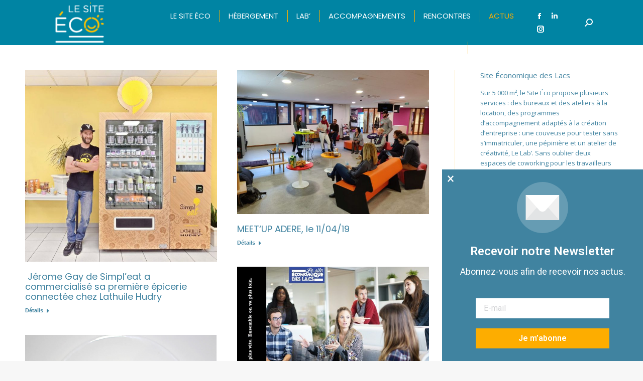

--- FILE ---
content_type: text/html; charset=UTF-8
request_url: https://lesiteeco.com/blog/page/12/
body_size: 16396
content:
<!DOCTYPE html>
<!--[if !(IE 6) | !(IE 7) | !(IE 8)  ]><!-->
<html lang="fr-FR" class="no-js">
<!--<![endif]-->
<head>
	<meta charset="UTF-8" />
				<meta name="viewport" content="width=device-width, initial-scale=1, maximum-scale=1, user-scalable=0"/>
			<meta name="theme-color" content="#4083a0"/>	<link rel="profile" href="https://gmpg.org/xfn/11" />
	<meta name='robots' content='index, follow, max-image-preview:large, max-snippet:-1, max-video-preview:-1' />
	<style>img:is([sizes="auto" i], [sizes^="auto," i]) { contain-intrinsic-size: 3000px 1500px }</style>
	
	<!-- This site is optimized with the Yoast SEO plugin v26.8 - https://yoast.com/product/yoast-seo-wordpress/ -->
	<title>Actus &#8226; Le Site Éco</title>
	<link rel="canonical" href="https://lesiteeco.com/blog/" />
	<meta property="og:locale" content="fr_FR" />
	<meta property="og:type" content="article" />
	<meta property="og:title" content="Actus &#8226; Le Site Éco" />
	<meta property="og:url" content="https://lesiteeco.com/blog/" />
	<meta property="og:site_name" content="Le Site Éco" />
	<meta property="article:publisher" content="https://www.facebook.com/lesiteeco/" />
	<meta property="article:modified_time" content="2025-03-17T10:54:36+00:00" />
	<meta name="twitter:card" content="summary_large_image" />
	<script type="application/ld+json" class="yoast-schema-graph">{"@context":"https://schema.org","@graph":[{"@type":"WebPage","@id":"https://lesiteeco.com/blog/","url":"https://lesiteeco.com/blog/","name":"Actus &#8226; Le Site Éco","isPartOf":{"@id":"https://lesiteeco.com/#website"},"datePublished":"2017-12-20T21:16:44+00:00","dateModified":"2025-03-17T10:54:36+00:00","inLanguage":"fr-FR","potentialAction":[{"@type":"ReadAction","target":["https://lesiteeco.com/blog/"]}]},{"@type":"WebSite","@id":"https://lesiteeco.com/#website","url":"https://lesiteeco.com/","name":"Le Site Éco","description":"Challenger, Fédérer, Héberger","publisher":{"@id":"https://lesiteeco.com/#organization"},"potentialAction":[{"@type":"SearchAction","target":{"@type":"EntryPoint","urlTemplate":"https://lesiteeco.com/?s={search_term_string}"},"query-input":{"@type":"PropertyValueSpecification","valueRequired":true,"valueName":"search_term_string"}}],"inLanguage":"fr-FR"},{"@type":"Organization","@id":"https://lesiteeco.com/#organization","name":"Le Site Économique des Lacs","url":"https://lesiteeco.com/","logo":{"@type":"ImageObject","inLanguage":"fr-FR","@id":"https://lesiteeco.com/#/schema/logo/image/","url":"https://lesiteeco.com/wp-content/uploads/2018/01/incubateur-site-eco.png","contentUrl":"https://lesiteeco.com/wp-content/uploads/2018/01/incubateur-site-eco.png","width":400,"height":200,"caption":"Le Site Économique des Lacs"},"image":{"@id":"https://lesiteeco.com/#/schema/logo/image/"},"sameAs":["https://www.facebook.com/lesiteeco/"]}]}</script>
	<!-- / Yoast SEO plugin. -->


<link rel='dns-prefetch' href='//fonts.googleapis.com' />
<link rel="alternate" type="application/rss+xml" title="Le Site Éco &raquo; Flux" href="https://lesiteeco.com/feed/" />
<link rel="alternate" type="application/rss+xml" title="Le Site Éco &raquo; Flux des commentaires" href="https://lesiteeco.com/comments/feed/" />
<link rel="alternate" type="application/rss+xml" title="Le Site Éco &raquo; Actus Flux des commentaires" href="https://lesiteeco.com/blog/feed/" />
<script>
window._wpemojiSettings = {"baseUrl":"https:\/\/s.w.org\/images\/core\/emoji\/16.0.1\/72x72\/","ext":".png","svgUrl":"https:\/\/s.w.org\/images\/core\/emoji\/16.0.1\/svg\/","svgExt":".svg","source":{"concatemoji":"https:\/\/lesiteeco.com\/wp-includes\/js\/wp-emoji-release.min.js?ver=6.8.3"}};
/*! This file is auto-generated */
!function(s,n){var o,i,e;function c(e){try{var t={supportTests:e,timestamp:(new Date).valueOf()};sessionStorage.setItem(o,JSON.stringify(t))}catch(e){}}function p(e,t,n){e.clearRect(0,0,e.canvas.width,e.canvas.height),e.fillText(t,0,0);var t=new Uint32Array(e.getImageData(0,0,e.canvas.width,e.canvas.height).data),a=(e.clearRect(0,0,e.canvas.width,e.canvas.height),e.fillText(n,0,0),new Uint32Array(e.getImageData(0,0,e.canvas.width,e.canvas.height).data));return t.every(function(e,t){return e===a[t]})}function u(e,t){e.clearRect(0,0,e.canvas.width,e.canvas.height),e.fillText(t,0,0);for(var n=e.getImageData(16,16,1,1),a=0;a<n.data.length;a++)if(0!==n.data[a])return!1;return!0}function f(e,t,n,a){switch(t){case"flag":return n(e,"\ud83c\udff3\ufe0f\u200d\u26a7\ufe0f","\ud83c\udff3\ufe0f\u200b\u26a7\ufe0f")?!1:!n(e,"\ud83c\udde8\ud83c\uddf6","\ud83c\udde8\u200b\ud83c\uddf6")&&!n(e,"\ud83c\udff4\udb40\udc67\udb40\udc62\udb40\udc65\udb40\udc6e\udb40\udc67\udb40\udc7f","\ud83c\udff4\u200b\udb40\udc67\u200b\udb40\udc62\u200b\udb40\udc65\u200b\udb40\udc6e\u200b\udb40\udc67\u200b\udb40\udc7f");case"emoji":return!a(e,"\ud83e\udedf")}return!1}function g(e,t,n,a){var r="undefined"!=typeof WorkerGlobalScope&&self instanceof WorkerGlobalScope?new OffscreenCanvas(300,150):s.createElement("canvas"),o=r.getContext("2d",{willReadFrequently:!0}),i=(o.textBaseline="top",o.font="600 32px Arial",{});return e.forEach(function(e){i[e]=t(o,e,n,a)}),i}function t(e){var t=s.createElement("script");t.src=e,t.defer=!0,s.head.appendChild(t)}"undefined"!=typeof Promise&&(o="wpEmojiSettingsSupports",i=["flag","emoji"],n.supports={everything:!0,everythingExceptFlag:!0},e=new Promise(function(e){s.addEventListener("DOMContentLoaded",e,{once:!0})}),new Promise(function(t){var n=function(){try{var e=JSON.parse(sessionStorage.getItem(o));if("object"==typeof e&&"number"==typeof e.timestamp&&(new Date).valueOf()<e.timestamp+604800&&"object"==typeof e.supportTests)return e.supportTests}catch(e){}return null}();if(!n){if("undefined"!=typeof Worker&&"undefined"!=typeof OffscreenCanvas&&"undefined"!=typeof URL&&URL.createObjectURL&&"undefined"!=typeof Blob)try{var e="postMessage("+g.toString()+"("+[JSON.stringify(i),f.toString(),p.toString(),u.toString()].join(",")+"));",a=new Blob([e],{type:"text/javascript"}),r=new Worker(URL.createObjectURL(a),{name:"wpTestEmojiSupports"});return void(r.onmessage=function(e){c(n=e.data),r.terminate(),t(n)})}catch(e){}c(n=g(i,f,p,u))}t(n)}).then(function(e){for(var t in e)n.supports[t]=e[t],n.supports.everything=n.supports.everything&&n.supports[t],"flag"!==t&&(n.supports.everythingExceptFlag=n.supports.everythingExceptFlag&&n.supports[t]);n.supports.everythingExceptFlag=n.supports.everythingExceptFlag&&!n.supports.flag,n.DOMReady=!1,n.readyCallback=function(){n.DOMReady=!0}}).then(function(){return e}).then(function(){var e;n.supports.everything||(n.readyCallback(),(e=n.source||{}).concatemoji?t(e.concatemoji):e.wpemoji&&e.twemoji&&(t(e.twemoji),t(e.wpemoji)))}))}((window,document),window._wpemojiSettings);
</script>

<style id='wp-emoji-styles-inline-css'>

	img.wp-smiley, img.emoji {
		display: inline !important;
		border: none !important;
		box-shadow: none !important;
		height: 1em !important;
		width: 1em !important;
		margin: 0 0.07em !important;
		vertical-align: -0.1em !important;
		background: none !important;
		padding: 0 !important;
	}
</style>
<style id='classic-theme-styles-inline-css'>
/*! This file is auto-generated */
.wp-block-button__link{color:#fff;background-color:#32373c;border-radius:9999px;box-shadow:none;text-decoration:none;padding:calc(.667em + 2px) calc(1.333em + 2px);font-size:1.125em}.wp-block-file__button{background:#32373c;color:#fff;text-decoration:none}
</style>
<style id='global-styles-inline-css'>
:root{--wp--preset--aspect-ratio--square: 1;--wp--preset--aspect-ratio--4-3: 4/3;--wp--preset--aspect-ratio--3-4: 3/4;--wp--preset--aspect-ratio--3-2: 3/2;--wp--preset--aspect-ratio--2-3: 2/3;--wp--preset--aspect-ratio--16-9: 16/9;--wp--preset--aspect-ratio--9-16: 9/16;--wp--preset--color--black: #000000;--wp--preset--color--cyan-bluish-gray: #abb8c3;--wp--preset--color--white: #FFF;--wp--preset--color--pale-pink: #f78da7;--wp--preset--color--vivid-red: #cf2e2e;--wp--preset--color--luminous-vivid-orange: #ff6900;--wp--preset--color--luminous-vivid-amber: #fcb900;--wp--preset--color--light-green-cyan: #7bdcb5;--wp--preset--color--vivid-green-cyan: #00d084;--wp--preset--color--pale-cyan-blue: #8ed1fc;--wp--preset--color--vivid-cyan-blue: #0693e3;--wp--preset--color--vivid-purple: #9b51e0;--wp--preset--color--accent: #4083a0;--wp--preset--color--dark-gray: #111;--wp--preset--color--light-gray: #767676;--wp--preset--gradient--vivid-cyan-blue-to-vivid-purple: linear-gradient(135deg,rgba(6,147,227,1) 0%,rgb(155,81,224) 100%);--wp--preset--gradient--light-green-cyan-to-vivid-green-cyan: linear-gradient(135deg,rgb(122,220,180) 0%,rgb(0,208,130) 100%);--wp--preset--gradient--luminous-vivid-amber-to-luminous-vivid-orange: linear-gradient(135deg,rgba(252,185,0,1) 0%,rgba(255,105,0,1) 100%);--wp--preset--gradient--luminous-vivid-orange-to-vivid-red: linear-gradient(135deg,rgba(255,105,0,1) 0%,rgb(207,46,46) 100%);--wp--preset--gradient--very-light-gray-to-cyan-bluish-gray: linear-gradient(135deg,rgb(238,238,238) 0%,rgb(169,184,195) 100%);--wp--preset--gradient--cool-to-warm-spectrum: linear-gradient(135deg,rgb(74,234,220) 0%,rgb(151,120,209) 20%,rgb(207,42,186) 40%,rgb(238,44,130) 60%,rgb(251,105,98) 80%,rgb(254,248,76) 100%);--wp--preset--gradient--blush-light-purple: linear-gradient(135deg,rgb(255,206,236) 0%,rgb(152,150,240) 100%);--wp--preset--gradient--blush-bordeaux: linear-gradient(135deg,rgb(254,205,165) 0%,rgb(254,45,45) 50%,rgb(107,0,62) 100%);--wp--preset--gradient--luminous-dusk: linear-gradient(135deg,rgb(255,203,112) 0%,rgb(199,81,192) 50%,rgb(65,88,208) 100%);--wp--preset--gradient--pale-ocean: linear-gradient(135deg,rgb(255,245,203) 0%,rgb(182,227,212) 50%,rgb(51,167,181) 100%);--wp--preset--gradient--electric-grass: linear-gradient(135deg,rgb(202,248,128) 0%,rgb(113,206,126) 100%);--wp--preset--gradient--midnight: linear-gradient(135deg,rgb(2,3,129) 0%,rgb(40,116,252) 100%);--wp--preset--font-size--small: 13px;--wp--preset--font-size--medium: 20px;--wp--preset--font-size--large: 36px;--wp--preset--font-size--x-large: 42px;--wp--preset--spacing--20: 0.44rem;--wp--preset--spacing--30: 0.67rem;--wp--preset--spacing--40: 1rem;--wp--preset--spacing--50: 1.5rem;--wp--preset--spacing--60: 2.25rem;--wp--preset--spacing--70: 3.38rem;--wp--preset--spacing--80: 5.06rem;--wp--preset--shadow--natural: 6px 6px 9px rgba(0, 0, 0, 0.2);--wp--preset--shadow--deep: 12px 12px 50px rgba(0, 0, 0, 0.4);--wp--preset--shadow--sharp: 6px 6px 0px rgba(0, 0, 0, 0.2);--wp--preset--shadow--outlined: 6px 6px 0px -3px rgba(255, 255, 255, 1), 6px 6px rgba(0, 0, 0, 1);--wp--preset--shadow--crisp: 6px 6px 0px rgba(0, 0, 0, 1);}:where(.is-layout-flex){gap: 0.5em;}:where(.is-layout-grid){gap: 0.5em;}body .is-layout-flex{display: flex;}.is-layout-flex{flex-wrap: wrap;align-items: center;}.is-layout-flex > :is(*, div){margin: 0;}body .is-layout-grid{display: grid;}.is-layout-grid > :is(*, div){margin: 0;}:where(.wp-block-columns.is-layout-flex){gap: 2em;}:where(.wp-block-columns.is-layout-grid){gap: 2em;}:where(.wp-block-post-template.is-layout-flex){gap: 1.25em;}:where(.wp-block-post-template.is-layout-grid){gap: 1.25em;}.has-black-color{color: var(--wp--preset--color--black) !important;}.has-cyan-bluish-gray-color{color: var(--wp--preset--color--cyan-bluish-gray) !important;}.has-white-color{color: var(--wp--preset--color--white) !important;}.has-pale-pink-color{color: var(--wp--preset--color--pale-pink) !important;}.has-vivid-red-color{color: var(--wp--preset--color--vivid-red) !important;}.has-luminous-vivid-orange-color{color: var(--wp--preset--color--luminous-vivid-orange) !important;}.has-luminous-vivid-amber-color{color: var(--wp--preset--color--luminous-vivid-amber) !important;}.has-light-green-cyan-color{color: var(--wp--preset--color--light-green-cyan) !important;}.has-vivid-green-cyan-color{color: var(--wp--preset--color--vivid-green-cyan) !important;}.has-pale-cyan-blue-color{color: var(--wp--preset--color--pale-cyan-blue) !important;}.has-vivid-cyan-blue-color{color: var(--wp--preset--color--vivid-cyan-blue) !important;}.has-vivid-purple-color{color: var(--wp--preset--color--vivid-purple) !important;}.has-black-background-color{background-color: var(--wp--preset--color--black) !important;}.has-cyan-bluish-gray-background-color{background-color: var(--wp--preset--color--cyan-bluish-gray) !important;}.has-white-background-color{background-color: var(--wp--preset--color--white) !important;}.has-pale-pink-background-color{background-color: var(--wp--preset--color--pale-pink) !important;}.has-vivid-red-background-color{background-color: var(--wp--preset--color--vivid-red) !important;}.has-luminous-vivid-orange-background-color{background-color: var(--wp--preset--color--luminous-vivid-orange) !important;}.has-luminous-vivid-amber-background-color{background-color: var(--wp--preset--color--luminous-vivid-amber) !important;}.has-light-green-cyan-background-color{background-color: var(--wp--preset--color--light-green-cyan) !important;}.has-vivid-green-cyan-background-color{background-color: var(--wp--preset--color--vivid-green-cyan) !important;}.has-pale-cyan-blue-background-color{background-color: var(--wp--preset--color--pale-cyan-blue) !important;}.has-vivid-cyan-blue-background-color{background-color: var(--wp--preset--color--vivid-cyan-blue) !important;}.has-vivid-purple-background-color{background-color: var(--wp--preset--color--vivid-purple) !important;}.has-black-border-color{border-color: var(--wp--preset--color--black) !important;}.has-cyan-bluish-gray-border-color{border-color: var(--wp--preset--color--cyan-bluish-gray) !important;}.has-white-border-color{border-color: var(--wp--preset--color--white) !important;}.has-pale-pink-border-color{border-color: var(--wp--preset--color--pale-pink) !important;}.has-vivid-red-border-color{border-color: var(--wp--preset--color--vivid-red) !important;}.has-luminous-vivid-orange-border-color{border-color: var(--wp--preset--color--luminous-vivid-orange) !important;}.has-luminous-vivid-amber-border-color{border-color: var(--wp--preset--color--luminous-vivid-amber) !important;}.has-light-green-cyan-border-color{border-color: var(--wp--preset--color--light-green-cyan) !important;}.has-vivid-green-cyan-border-color{border-color: var(--wp--preset--color--vivid-green-cyan) !important;}.has-pale-cyan-blue-border-color{border-color: var(--wp--preset--color--pale-cyan-blue) !important;}.has-vivid-cyan-blue-border-color{border-color: var(--wp--preset--color--vivid-cyan-blue) !important;}.has-vivid-purple-border-color{border-color: var(--wp--preset--color--vivid-purple) !important;}.has-vivid-cyan-blue-to-vivid-purple-gradient-background{background: var(--wp--preset--gradient--vivid-cyan-blue-to-vivid-purple) !important;}.has-light-green-cyan-to-vivid-green-cyan-gradient-background{background: var(--wp--preset--gradient--light-green-cyan-to-vivid-green-cyan) !important;}.has-luminous-vivid-amber-to-luminous-vivid-orange-gradient-background{background: var(--wp--preset--gradient--luminous-vivid-amber-to-luminous-vivid-orange) !important;}.has-luminous-vivid-orange-to-vivid-red-gradient-background{background: var(--wp--preset--gradient--luminous-vivid-orange-to-vivid-red) !important;}.has-very-light-gray-to-cyan-bluish-gray-gradient-background{background: var(--wp--preset--gradient--very-light-gray-to-cyan-bluish-gray) !important;}.has-cool-to-warm-spectrum-gradient-background{background: var(--wp--preset--gradient--cool-to-warm-spectrum) !important;}.has-blush-light-purple-gradient-background{background: var(--wp--preset--gradient--blush-light-purple) !important;}.has-blush-bordeaux-gradient-background{background: var(--wp--preset--gradient--blush-bordeaux) !important;}.has-luminous-dusk-gradient-background{background: var(--wp--preset--gradient--luminous-dusk) !important;}.has-pale-ocean-gradient-background{background: var(--wp--preset--gradient--pale-ocean) !important;}.has-electric-grass-gradient-background{background: var(--wp--preset--gradient--electric-grass) !important;}.has-midnight-gradient-background{background: var(--wp--preset--gradient--midnight) !important;}.has-small-font-size{font-size: var(--wp--preset--font-size--small) !important;}.has-medium-font-size{font-size: var(--wp--preset--font-size--medium) !important;}.has-large-font-size{font-size: var(--wp--preset--font-size--large) !important;}.has-x-large-font-size{font-size: var(--wp--preset--font-size--x-large) !important;}
:where(.wp-block-post-template.is-layout-flex){gap: 1.25em;}:where(.wp-block-post-template.is-layout-grid){gap: 1.25em;}
:where(.wp-block-columns.is-layout-flex){gap: 2em;}:where(.wp-block-columns.is-layout-grid){gap: 2em;}
:root :where(.wp-block-pullquote){font-size: 1.5em;line-height: 1.6;}
</style>
<link rel='stylesheet' id='contact-form-7-css' href='https://lesiteeco.com/wp-content/plugins/contact-form-7/includes/css/styles.css?ver=6.1.4' media='all' />
<link rel='stylesheet' id='the7-font-css' href='https://lesiteeco.com/wp-content/themes/dt-the7/fonts/icomoon-the7-font/icomoon-the7-font.min.css?ver=12.8.0.2' media='all' />
<link rel='stylesheet' id='the7-awesome-fonts-css' href='https://lesiteeco.com/wp-content/themes/dt-the7/fonts/FontAwesome/css/all.min.css?ver=12.8.0.2' media='all' />
<link rel='stylesheet' id='the7-awesome-fonts-back-css' href='https://lesiteeco.com/wp-content/themes/dt-the7/fonts/FontAwesome/back-compat.min.css?ver=12.8.0.2' media='all' />
<link rel='stylesheet' id='the7-Defaults-css' href='https://lesiteeco.com/wp-content/uploads/smile_fonts/Defaults/Defaults.css?ver=6.8.3' media='all' />
<link rel='stylesheet' id='the7-icomoon-siteeco-css' href='https://lesiteeco.com/wp-content/uploads/smile_fonts/icomoon-siteeco/icomoon-siteeco.css?ver=6.8.3' media='all' />
<link rel='stylesheet' id='the7-icomoon-nbr-css' href='https://lesiteeco.com/wp-content/uploads/smile_fonts/icomoon-nbr/icomoon-nbr.css?ver=6.8.3' media='all' />
<link rel='stylesheet' id='the7-icomoon-se2-css' href='https://lesiteeco.com/wp-content/uploads/smile_fonts/icomoon-se2/icomoon-se2.css?ver=6.8.3' media='all' />
<link rel='stylesheet' id='simcal-qtip-css' href='https://lesiteeco.com/wp-content/plugins/google-calendar-events/assets/generated/vendor/jquery.qtip.min.css?ver=3.5.5' media='all' />
<link rel='stylesheet' id='simcal-default-calendar-grid-css' href='https://lesiteeco.com/wp-content/plugins/google-calendar-events/assets/generated/default-calendar-grid.min.css?ver=3.5.5' media='all' />
<link rel='stylesheet' id='simcal-default-calendar-list-css' href='https://lesiteeco.com/wp-content/plugins/google-calendar-events/assets/generated/default-calendar-list.min.css?ver=3.5.5' media='all' />
<link rel='stylesheet' id='js_composer_custom_css-css' href='//lesiteeco.com/wp-content/uploads/js_composer/custom.css?ver=8.7.2' media='all' />
<link rel='stylesheet' id='dt-web-fonts-css' href='https://fonts.googleapis.com/css?family=Poppins:200,400,500,600,700%7CRoboto:400,600,700%7CAdvent+Pro:400,600,700%7CYesteryear:400,600,700%7COpen+Sans:400,600,700' media='all' />
<link rel='stylesheet' id='dt-main-css' href='https://lesiteeco.com/wp-content/themes/dt-the7/css/main.min.css?ver=12.8.0.2' media='all' />
<style id='dt-main-inline-css'>
body #load {
  display: block;
  height: 100%;
  overflow: hidden;
  position: fixed;
  width: 100%;
  z-index: 9901;
  opacity: 1;
  visibility: visible;
  transition: all .35s ease-out;
}
.load-wrap {
  width: 100%;
  height: 100%;
  background-position: center center;
  background-repeat: no-repeat;
  text-align: center;
  display: -ms-flexbox;
  display: -ms-flex;
  display: flex;
  -ms-align-items: center;
  -ms-flex-align: center;
  align-items: center;
  -ms-flex-flow: column wrap;
  flex-flow: column wrap;
  -ms-flex-pack: center;
  -ms-justify-content: center;
  justify-content: center;
}
.load-wrap > svg {
  position: absolute;
  top: 50%;
  left: 50%;
  transform: translate(-50%,-50%);
}
#load {
  background: var(--the7-elementor-beautiful-loading-bg,#4083a0);
  --the7-beautiful-spinner-color2: var(--the7-beautiful-spinner-color,#ffffff);
}

</style>
<link rel='stylesheet' id='the7-custom-scrollbar-css' href='https://lesiteeco.com/wp-content/themes/dt-the7/lib/custom-scrollbar/custom-scrollbar.min.css?ver=12.8.0.2' media='all' />
<link rel='stylesheet' id='the7-wpbakery-css' href='https://lesiteeco.com/wp-content/themes/dt-the7/css/wpbakery.min.css?ver=12.8.0.2' media='all' />
<link rel='stylesheet' id='the7-core-css' href='https://lesiteeco.com/wp-content/plugins/dt-the7-core/assets/css/post-type.min.css?ver=2.7.12' media='all' />
<link rel='stylesheet' id='the7-css-vars-css' href='https://lesiteeco.com/wp-content/uploads/the7-css/css-vars.css?ver=faa21db470f7' media='all' />
<link rel='stylesheet' id='dt-custom-css' href='https://lesiteeco.com/wp-content/uploads/the7-css/custom.css?ver=faa21db470f7' media='all' />
<link rel='stylesheet' id='dt-media-css' href='https://lesiteeco.com/wp-content/uploads/the7-css/media.css?ver=faa21db470f7' media='all' />
<link rel='stylesheet' id='the7-mega-menu-css' href='https://lesiteeco.com/wp-content/uploads/the7-css/mega-menu.css?ver=faa21db470f7' media='all' />
<link rel='stylesheet' id='the7-elements-albums-portfolio-css' href='https://lesiteeco.com/wp-content/uploads/the7-css/the7-elements-albums-portfolio.css?ver=faa21db470f7' media='all' />
<link rel='stylesheet' id='the7-elements-css' href='https://lesiteeco.com/wp-content/uploads/the7-css/post-type-dynamic.css?ver=faa21db470f7' media='all' />
<link rel='stylesheet' id='style-css' href='https://lesiteeco.com/wp-content/themes/dt-the7-child/style.css?ver=12.8.0.2' media='all' />
<script src="https://lesiteeco.com/wp-includes/js/jquery/jquery.min.js?ver=3.7.1" id="jquery-core-js"></script>
<script src="https://lesiteeco.com/wp-includes/js/jquery/jquery-migrate.min.js?ver=3.4.1" id="jquery-migrate-js"></script>
<script id="dt-above-fold-js-extra">
var dtLocal = {"themeUrl":"https:\/\/lesiteeco.com\/wp-content\/themes\/dt-the7","passText":"Pour voir ce contenu, entrer le mots de passe:","moreButtonText":{"loading":"Chargement ...","loadMore":"Charger la suite"},"postID":"495","ajaxurl":"https:\/\/lesiteeco.com\/wp-admin\/admin-ajax.php","REST":{"baseUrl":"https:\/\/lesiteeco.com\/wp-json\/the7\/v1","endpoints":{"sendMail":"\/send-mail"}},"contactMessages":{"required":"One or more fields have an error. Please check and try again.","terms":"Veuillez accepter la politique de confidentialit\u00e9.","fillTheCaptchaError":"Veuillez remplir le captcha."},"captchaSiteKey":"","ajaxNonce":"f22c9dec69","pageData":{"type":"page","template":"blog","layout":"masonry"},"themeSettings":{"smoothScroll":"off","lazyLoading":false,"desktopHeader":{"height":90},"ToggleCaptionEnabled":"disabled","ToggleCaption":"Navigation","floatingHeader":{"showAfter":90,"showMenu":true,"height":90,"logo":{"showLogo":true,"html":"<img class=\" preload-me\" src=\"https:\/\/lesiteeco.com\/wp-content\/uploads\/2021\/08\/logo-site-eco-blanc-jaune-e1629796316279.png\" srcset=\"https:\/\/lesiteeco.com\/wp-content\/uploads\/2021\/08\/logo-site-eco-blanc-jaune-e1629796316279.png 120w, https:\/\/lesiteeco.com\/wp-content\/uploads\/2021\/08\/logo-site-eco-blanc-jaune-e1629796316279.png 120w\" width=\"120\" height=\"120\"   sizes=\"120px\" alt=\"Le Site \u00c9co\" \/>","url":"https:\/\/lesiteeco.com\/"}},"topLine":{"floatingTopLine":{"logo":{"showLogo":false,"html":""}}},"mobileHeader":{"firstSwitchPoint":1070,"secondSwitchPoint":768,"firstSwitchPointHeight":90,"secondSwitchPointHeight":60,"mobileToggleCaptionEnabled":"disabled","mobileToggleCaption":"Menu"},"stickyMobileHeaderFirstSwitch":{"logo":{"html":"<img class=\" preload-me\" src=\"https:\/\/lesiteeco.com\/wp-content\/uploads\/2021\/08\/logo-site-eco-blanc-jaune-e1629796316279.png\" srcset=\"https:\/\/lesiteeco.com\/wp-content\/uploads\/2021\/08\/logo-site-eco-blanc-jaune-e1629796316279.png 120w, https:\/\/lesiteeco.com\/wp-content\/uploads\/2021\/08\/logo-site-eco-blanc-jaune-e1629796316279.png 120w\" width=\"120\" height=\"120\"   sizes=\"120px\" alt=\"Le Site \u00c9co\" \/>"}},"stickyMobileHeaderSecondSwitch":{"logo":{"html":"<img class=\" preload-me\" src=\"https:\/\/lesiteeco.com\/wp-content\/uploads\/2021\/08\/logo-site-eco-blanc-jaune-e1629796316279.png\" srcset=\"https:\/\/lesiteeco.com\/wp-content\/uploads\/2021\/08\/logo-site-eco-blanc-jaune-e1629796316279.png 120w, https:\/\/lesiteeco.com\/wp-content\/uploads\/2021\/08\/logo-site-eco-blanc-jaune-e1629796316279.png 120w\" width=\"120\" height=\"120\"   sizes=\"120px\" alt=\"Le Site \u00c9co\" \/>"}},"sidebar":{"switchPoint":990},"boxedWidth":"1340px"},"VCMobileScreenWidth":"768"};
var dtShare = {"shareButtonText":{"facebook":"Partager sur Facebook","twitter":"Share on X","pinterest":"Partager sur Pinterest","linkedin":"Partager sur Linkedin","whatsapp":"Partager sur Whatsapp"},"overlayOpacity":"85"};
</script>
<script src="https://lesiteeco.com/wp-content/themes/dt-the7/js/above-the-fold.min.js?ver=12.8.0.2" id="dt-above-fold-js"></script>
<script></script><link rel="https://api.w.org/" href="https://lesiteeco.com/wp-json/" /><link rel="alternate" title="JSON" type="application/json" href="https://lesiteeco.com/wp-json/wp/v2/pages/495" /><link rel="EditURI" type="application/rsd+xml" title="RSD" href="https://lesiteeco.com/xmlrpc.php?rsd" />
<meta name="generator" content="WordPress 6.8.3" />
<link rel='shortlink' href='https://lesiteeco.com/?p=495' />
<link rel="alternate" title="oEmbed (JSON)" type="application/json+oembed" href="https://lesiteeco.com/wp-json/oembed/1.0/embed?url=https%3A%2F%2Flesiteeco.com%2Fblog%2F" />
<link rel="alternate" title="oEmbed (XML)" type="text/xml+oembed" href="https://lesiteeco.com/wp-json/oembed/1.0/embed?url=https%3A%2F%2Flesiteeco.com%2Fblog%2F&#038;format=xml" />
<link rel="pingback" href="https://lesiteeco.com/xmlrpc.php">
<meta name="generator" content="Powered by WPBakery Page Builder - drag and drop page builder for WordPress."/>
<script type="text/javascript" id="the7-loader-script">
document.addEventListener("DOMContentLoaded", function(event) {
	var load = document.getElementById("load");
	if(!load.classList.contains('loader-removed')){
		var removeLoading = setTimeout(function() {
			load.className += " loader-removed";
		}, 300);
	}
});
</script>
		<link rel="icon" href="https://lesiteeco.com/wp-content/uploads/2021/08/logo-site-eco-blanc-jaune-e1629796316279.png" type="image/png" sizes="16x16"/><link rel="icon" href="https://lesiteeco.com/wp-content/uploads/2017/12/favicon-32x32.png" type="image/png" sizes="32x32"/><link rel="apple-touch-icon" href="https://lesiteeco.com/wp-content/uploads/2017/12/apple-icon-60x60.png"><link rel="apple-touch-icon" sizes="76x76" href="https://lesiteeco.com/wp-content/uploads/2017/12/apple-icon-76x76.png"><link rel="apple-touch-icon" sizes="120x120" href="https://lesiteeco.com/wp-content/uploads/2017/12/apple-icon-120x120.png"><link rel="apple-touch-icon" sizes="152x152" href="https://lesiteeco.com/wp-content/uploads/2017/12/apple-icon-152x152.png"><noscript><style> .wpb_animate_when_almost_visible { opacity: 1; }</style></noscript><!-- Global site tag (gtag.js) - Google Analytics -->
<script async src="https://www.googletagmanager.com/gtag/js?id=UA-113111405-1"></script>
<script>
  window.dataLayer = window.dataLayer || [];
  function gtag(){dataLayer.push(arguments);}
  gtag('js', new Date());

  gtag('config', 'UA-113111405-1');
</script>
</head>
<body id="the7-body" class="paged wp-singular page-template page-template-template-blog-masonry page-template-template-blog-masonry-php page page-id-495 wp-embed-responsive paged-12 page-paged-12 wp-theme-dt-the7 wp-child-theme-dt-the7-child the7-core-ver-2.7.12 blog layout-masonry description-under-image title-off dt-responsive-on right-mobile-menu-close-icon ouside-menu-close-icon mobile-hamburger-close-bg-enable mobile-hamburger-close-bg-hover-enable  fade-medium-mobile-menu-close-icon fade-medium-menu-close-icon srcset-enabled btn-flat custom-btn-color custom-btn-hover-color phantom-sticky phantom-line-decoration phantom-main-logo-on floating-mobile-menu-icon top-header first-switch-logo-left first-switch-menu-right second-switch-logo-left second-switch-menu-right right-mobile-menu layzr-loading-on no-avatars popup-message-style the7-ver-12.8.0.2 dt-fa-compatibility wpb-js-composer js-comp-ver-8.7.2 vc_responsive">
<!-- The7 12.8.0.2 -->
<div id="load" class="spinner-loader">
	<div class="load-wrap"><style type="text/css">
    [class*="the7-spinner-animate-"]{
        animation: spinner-animation 1s cubic-bezier(1,1,1,1) infinite;
        x:46.5px;
        y:40px;
        width:7px;
        height:20px;
        fill:var(--the7-beautiful-spinner-color2);
        opacity: 0.2;
    }
    .the7-spinner-animate-2{
        animation-delay: 0.083s;
    }
    .the7-spinner-animate-3{
        animation-delay: 0.166s;
    }
    .the7-spinner-animate-4{
         animation-delay: 0.25s;
    }
    .the7-spinner-animate-5{
         animation-delay: 0.33s;
    }
    .the7-spinner-animate-6{
         animation-delay: 0.416s;
    }
    .the7-spinner-animate-7{
         animation-delay: 0.5s;
    }
    .the7-spinner-animate-8{
         animation-delay: 0.58s;
    }
    .the7-spinner-animate-9{
         animation-delay: 0.666s;
    }
    .the7-spinner-animate-10{
         animation-delay: 0.75s;
    }
    .the7-spinner-animate-11{
        animation-delay: 0.83s;
    }
    .the7-spinner-animate-12{
        animation-delay: 0.916s;
    }
    @keyframes spinner-animation{
        from {
            opacity: 1;
        }
        to{
            opacity: 0;
        }
    }
</style>
<svg width="75px" height="75px" xmlns="http://www.w3.org/2000/svg" viewBox="0 0 100 100" preserveAspectRatio="xMidYMid">
	<rect class="the7-spinner-animate-1" rx="5" ry="5" transform="rotate(0 50 50) translate(0 -30)"></rect>
	<rect class="the7-spinner-animate-2" rx="5" ry="5" transform="rotate(30 50 50) translate(0 -30)"></rect>
	<rect class="the7-spinner-animate-3" rx="5" ry="5" transform="rotate(60 50 50) translate(0 -30)"></rect>
	<rect class="the7-spinner-animate-4" rx="5" ry="5" transform="rotate(90 50 50) translate(0 -30)"></rect>
	<rect class="the7-spinner-animate-5" rx="5" ry="5" transform="rotate(120 50 50) translate(0 -30)"></rect>
	<rect class="the7-spinner-animate-6" rx="5" ry="5" transform="rotate(150 50 50) translate(0 -30)"></rect>
	<rect class="the7-spinner-animate-7" rx="5" ry="5" transform="rotate(180 50 50) translate(0 -30)"></rect>
	<rect class="the7-spinner-animate-8" rx="5" ry="5" transform="rotate(210 50 50) translate(0 -30)"></rect>
	<rect class="the7-spinner-animate-9" rx="5" ry="5" transform="rotate(240 50 50) translate(0 -30)"></rect>
	<rect class="the7-spinner-animate-10" rx="5" ry="5" transform="rotate(270 50 50) translate(0 -30)"></rect>
	<rect class="the7-spinner-animate-11" rx="5" ry="5" transform="rotate(300 50 50) translate(0 -30)"></rect>
	<rect class="the7-spinner-animate-12" rx="5" ry="5" transform="rotate(330 50 50) translate(0 -30)"></rect>
</svg></div>
</div>
<div id="page" >
	<a class="skip-link screen-reader-text" href="#content">Aller au contenu</a>

<div class="masthead inline-header right widgets dividers line-decoration shadow-mobile-header-decoration small-mobile-menu-icon mobile-menu-icon-bg-on mobile-menu-icon-hover-bg-on dt-parent-menu-clickable show-sub-menu-on-hover" >

	<div class="top-bar top-bar-empty top-bar-line-hide">
	<div class="top-bar-bg" ></div>
	<div class="mini-widgets left-widgets"></div><div class="mini-widgets right-widgets"></div></div>

	<header class="header-bar" role="banner">

		<div class="branding">
	<div id="site-title" class="assistive-text">Le Site Éco</div>
	<div id="site-description" class="assistive-text">Challenger, Fédérer, Héberger</div>
	<a class="same-logo" href="https://lesiteeco.com/"><img class=" preload-me" src="https://lesiteeco.com/wp-content/uploads/2021/08/logo-site-eco-blanc-jaune-e1629796316279.png" srcset="https://lesiteeco.com/wp-content/uploads/2021/08/logo-site-eco-blanc-jaune-e1629796316279.png 120w, https://lesiteeco.com/wp-content/uploads/2021/08/logo-site-eco-blanc-jaune-e1629796316279.png 120w" width="120" height="120"   sizes="120px" alt="Le Site Éco" /></a></div>

		<ul id="primary-menu" class="main-nav"><li class="menu-item menu-item-type-post_type menu-item-object-page menu-item-500 first depth-0"><a href='https://lesiteeco.com/qui-sommes-nous/' data-level='1'><span class="menu-item-text"><span class="menu-text">Le Site Éco</span></span></a></li> <li class="menu-item menu-item-type-post_type menu-item-object-page menu-item-has-children menu-item-499 has-children depth-0"><a href='https://lesiteeco.com/hebergement/' data-level='1' aria-haspopup='true' aria-expanded='false'><span class="menu-item-text"><span class="menu-text">Hébergement</span></span></a><ul class="sub-nav hover-style-bg" role="group"><li class="menu-item menu-item-type-post_type menu-item-object-page menu-item-634 first depth-1"><a href='https://lesiteeco.com/hebergement/coworking/' data-level='2'><span class="menu-item-text"><span class="menu-text">Coworking</span></span></a></li> <li class="menu-item menu-item-type-post_type menu-item-object-page menu-item-642 depth-1"><a href='https://lesiteeco.com/hebergement/pepiniere-dentreprises/' data-level='2'><span class="menu-item-text"><span class="menu-text">Pépinière d’entreprises</span></span></a></li> <li class="menu-item menu-item-type-post_type menu-item-object-page menu-item-651 depth-1"><a href='https://lesiteeco.com/hebergement/hotel-dentreprises/' data-level='2'><span class="menu-item-text"><span class="menu-text">Hôtel d’entreprises</span></span></a></li> <li class="menu-item menu-item-type-post_type menu-item-object-page menu-item-650 depth-1"><a href='https://lesiteeco.com/hebergement/atelier/' data-level='2'><span class="menu-item-text"><span class="menu-text">Atelier</span></span></a></li> <li class="menu-item menu-item-type-post_type menu-item-object-page menu-item-876 depth-1"><a href='https://lesiteeco.com/hebergement/location-de-bureau/' data-level='2'><span class="menu-item-text"><span class="menu-text">Location de bureau</span></span></a></li> <li class="menu-item menu-item-type-post_type menu-item-object-page menu-item-875 depth-1"><a href='https://lesiteeco.com/hebergement/location-de-salle/' data-level='2'><span class="menu-item-text"><span class="menu-text">Location de salle</span></span></a></li> <li class="menu-item menu-item-type-post_type menu-item-object-page menu-item-879 depth-1"><a href='https://lesiteeco.com/hebergement/domiciliation-dentreprise/' data-level='2'><span class="menu-item-text"><span class="menu-text">Domiciliation d’entreprise</span></span></a></li> <li class="menu-item menu-item-type-post_type menu-item-object-page menu-item-895 depth-1"><a href='https://lesiteeco.com/hebergement/amphitheatre/' data-level='2'><span class="menu-item-text"><span class="menu-text">Amphithéâtre</span></span></a></li> </ul></li> <li class="menu-item menu-item-type-post_type menu-item-object-page menu-item-has-children menu-item-5581 has-children depth-0"><a href='https://lesiteeco.com/lab/' data-level='1' aria-haspopup='true' aria-expanded='false'><span class="menu-item-text"><span class="menu-text">Lab’</span></span></a><ul class="sub-nav hover-style-bg" role="group"><li class="menu-item menu-item-type-post_type menu-item-object-page menu-item-5585 first depth-1"><a href='https://lesiteeco.com/hebergement/locationlab/' data-level='2'><span class="menu-item-text"><span class="menu-text">Location Lab’</span></span></a></li> <li class="menu-item menu-item-type-post_type menu-item-object-page menu-item-5583 depth-1"><a href='https://lesiteeco.com/atelierdiy/' data-level='2'><span class="menu-item-text"><span class="menu-text">Atelier DIY</span></span></a></li> <li class="menu-item menu-item-type-post_type menu-item-object-page menu-item-5582 depth-1"><a href='https://lesiteeco.com/ateliernumerique/' data-level='2'><span class="menu-item-text"><span class="menu-text">Atelier Numérique</span></span></a></li> <li class="menu-item menu-item-type-post_type menu-item-object-page menu-item-5584 depth-1"><a href='https://lesiteeco.com/atelierbienetre/' data-level='2'><span class="menu-item-text"><span class="menu-text">Atelier Bien-Être</span></span></a></li> </ul></li> <li class="menu-item menu-item-type-post_type menu-item-object-page menu-item-has-children menu-item-631 has-children depth-0"><a href='https://lesiteeco.com/programmes/' data-level='1' aria-haspopup='true' aria-expanded='false'><span class="menu-item-text"><span class="menu-text">Accompagnements</span></span></a><ul class="sub-nav hover-style-bg" role="group"><li class="menu-item menu-item-type-post_type menu-item-object-page menu-item-5132 first depth-1"><a href='https://lesiteeco.com/?page_id=5105' data-level='2'><span class="menu-item-text"><span class="menu-text">Formation</span></span></a></li> <li class="menu-item menu-item-type-post_type menu-item-object-page menu-item-633 depth-1"><a href='https://lesiteeco.com/programmes/couveuse/' data-level='2'><span class="menu-item-text"><span class="menu-text">Couveuse</span></span></a></li> <li class="menu-item menu-item-type-post_type menu-item-object-page menu-item-689 depth-1"><a href='https://lesiteeco.com/programmes/service-pepiniere/' data-level='2'><span class="menu-item-text"><span class="menu-text">Service pépinière</span></span></a></li> </ul></li> <li class="menu-item menu-item-type-post_type menu-item-object-page menu-item-632 depth-0"><a href='https://lesiteeco.com/rencontres/' data-level='1'><span class="menu-item-text"><span class="menu-text">Rencontres</span></span></a></li> <li class="menu-item menu-item-type-post_type menu-item-object-page current-menu-item page_item page-item-495 current_page_item menu-item-497 act depth-0"><a href='https://lesiteeco.com/blog/' data-level='1'><span class="menu-item-text"><span class="menu-text">Actus</span></span></a></li> <li class="menu-item menu-item-type-post_type menu-item-object-page menu-item-498 last depth-0"><a href='https://lesiteeco.com/contact/' data-level='1'><span class="menu-item-text"><span class="menu-text">Contact</span></span></a></li> </ul>
		<div class="mini-widgets"><div class="soc-ico show-on-desktop near-logo-first-switch in-menu-second-switch disabled-bg disabled-border border-off hover-disabled-bg hover-disabled-border  hover-border-off"><a title="La page Facebook s&#039;ouvre dans une nouvelle fenêtre" href="https://www.facebook.com/lesiteeco/" target="_blank" class="facebook"><span class="soc-font-icon"></span><span class="screen-reader-text">La page Facebook s&#039;ouvre dans une nouvelle fenêtre</span></a><a title="La page LinkedIn s&#039;ouvre dans une nouvelle fenêtre" href="https://fr.linkedin.com/company/site-%C3%A9conomique-des-lacs" target="_blank" class="linkedin"><span class="soc-font-icon"></span><span class="screen-reader-text">La page LinkedIn s&#039;ouvre dans une nouvelle fenêtre</span></a><a title="La page Instagram s&#039;ouvre dans une nouvelle fenêtre" href="https://www.instagram.com/le_site_eco/" target="_blank" class="instagram"><span class="soc-font-icon"></span><span class="screen-reader-text">La page Instagram s&#039;ouvre dans une nouvelle fenêtre</span></a></div><div class="mini-search show-on-desktop near-logo-first-switch near-logo-second-switch overlay-search custom-icon"><form class="searchform mini-widget-searchform" role="search" method="get" action="https://lesiteeco.com/">

	<div class="screen-reader-text">Recherche :</div>

	
		<div class='overlay-search-wrap'>
			<input type="text" autofocus aria-label="Search" class="field searchform-s" name="s" value="" placeholder="Rechercher dans le site" title="Formulaire de recherche"/>
			<a href="" class="search-icon"  aria-label="Search"><i class="the7-mw-icon-search-bold" aria-hidden="true"></i></a>
		</div>


		<a href="" class="submit text-disable"><i class=" mw-icon the7-mw-icon-search-bold"></i></a>

				<input type="submit" class="assistive-text searchsubmit" value="Aller !"/>
</form>
</div></div>
	</header>

</div>
<div role="navigation" aria-label="Menu Principal" class="dt-mobile-header mobile-menu-show-divider">
	<div class="dt-close-mobile-menu-icon" aria-label="Close" role="button" tabindex="0"><div class="close-line-wrap"><span class="close-line"></span><span class="close-line"></span><span class="close-line"></span></div></div>	<ul id="mobile-menu" class="mobile-main-nav">
		<li class="menu-item menu-item-type-post_type menu-item-object-page menu-item-500 first depth-0"><a href='https://lesiteeco.com/qui-sommes-nous/' data-level='1'><span class="menu-item-text"><span class="menu-text">Le Site Éco</span></span></a></li> <li class="menu-item menu-item-type-post_type menu-item-object-page menu-item-has-children menu-item-499 has-children depth-0"><a href='https://lesiteeco.com/hebergement/' data-level='1' aria-haspopup='true' aria-expanded='false'><span class="menu-item-text"><span class="menu-text">Hébergement</span></span></a><ul class="sub-nav hover-style-bg" role="group"><li class="menu-item menu-item-type-post_type menu-item-object-page menu-item-634 first depth-1"><a href='https://lesiteeco.com/hebergement/coworking/' data-level='2'><span class="menu-item-text"><span class="menu-text">Coworking</span></span></a></li> <li class="menu-item menu-item-type-post_type menu-item-object-page menu-item-642 depth-1"><a href='https://lesiteeco.com/hebergement/pepiniere-dentreprises/' data-level='2'><span class="menu-item-text"><span class="menu-text">Pépinière d’entreprises</span></span></a></li> <li class="menu-item menu-item-type-post_type menu-item-object-page menu-item-651 depth-1"><a href='https://lesiteeco.com/hebergement/hotel-dentreprises/' data-level='2'><span class="menu-item-text"><span class="menu-text">Hôtel d’entreprises</span></span></a></li> <li class="menu-item menu-item-type-post_type menu-item-object-page menu-item-650 depth-1"><a href='https://lesiteeco.com/hebergement/atelier/' data-level='2'><span class="menu-item-text"><span class="menu-text">Atelier</span></span></a></li> <li class="menu-item menu-item-type-post_type menu-item-object-page menu-item-876 depth-1"><a href='https://lesiteeco.com/hebergement/location-de-bureau/' data-level='2'><span class="menu-item-text"><span class="menu-text">Location de bureau</span></span></a></li> <li class="menu-item menu-item-type-post_type menu-item-object-page menu-item-875 depth-1"><a href='https://lesiteeco.com/hebergement/location-de-salle/' data-level='2'><span class="menu-item-text"><span class="menu-text">Location de salle</span></span></a></li> <li class="menu-item menu-item-type-post_type menu-item-object-page menu-item-879 depth-1"><a href='https://lesiteeco.com/hebergement/domiciliation-dentreprise/' data-level='2'><span class="menu-item-text"><span class="menu-text">Domiciliation d’entreprise</span></span></a></li> <li class="menu-item menu-item-type-post_type menu-item-object-page menu-item-895 depth-1"><a href='https://lesiteeco.com/hebergement/amphitheatre/' data-level='2'><span class="menu-item-text"><span class="menu-text">Amphithéâtre</span></span></a></li> </ul></li> <li class="menu-item menu-item-type-post_type menu-item-object-page menu-item-has-children menu-item-5581 has-children depth-0"><a href='https://lesiteeco.com/lab/' data-level='1' aria-haspopup='true' aria-expanded='false'><span class="menu-item-text"><span class="menu-text">Lab’</span></span></a><ul class="sub-nav hover-style-bg" role="group"><li class="menu-item menu-item-type-post_type menu-item-object-page menu-item-5585 first depth-1"><a href='https://lesiteeco.com/hebergement/locationlab/' data-level='2'><span class="menu-item-text"><span class="menu-text">Location Lab’</span></span></a></li> <li class="menu-item menu-item-type-post_type menu-item-object-page menu-item-5583 depth-1"><a href='https://lesiteeco.com/atelierdiy/' data-level='2'><span class="menu-item-text"><span class="menu-text">Atelier DIY</span></span></a></li> <li class="menu-item menu-item-type-post_type menu-item-object-page menu-item-5582 depth-1"><a href='https://lesiteeco.com/ateliernumerique/' data-level='2'><span class="menu-item-text"><span class="menu-text">Atelier Numérique</span></span></a></li> <li class="menu-item menu-item-type-post_type menu-item-object-page menu-item-5584 depth-1"><a href='https://lesiteeco.com/atelierbienetre/' data-level='2'><span class="menu-item-text"><span class="menu-text">Atelier Bien-Être</span></span></a></li> </ul></li> <li class="menu-item menu-item-type-post_type menu-item-object-page menu-item-has-children menu-item-631 has-children depth-0"><a href='https://lesiteeco.com/programmes/' data-level='1' aria-haspopup='true' aria-expanded='false'><span class="menu-item-text"><span class="menu-text">Accompagnements</span></span></a><ul class="sub-nav hover-style-bg" role="group"><li class="menu-item menu-item-type-post_type menu-item-object-page menu-item-5132 first depth-1"><a href='https://lesiteeco.com/?page_id=5105' data-level='2'><span class="menu-item-text"><span class="menu-text">Formation</span></span></a></li> <li class="menu-item menu-item-type-post_type menu-item-object-page menu-item-633 depth-1"><a href='https://lesiteeco.com/programmes/couveuse/' data-level='2'><span class="menu-item-text"><span class="menu-text">Couveuse</span></span></a></li> <li class="menu-item menu-item-type-post_type menu-item-object-page menu-item-689 depth-1"><a href='https://lesiteeco.com/programmes/service-pepiniere/' data-level='2'><span class="menu-item-text"><span class="menu-text">Service pépinière</span></span></a></li> </ul></li> <li class="menu-item menu-item-type-post_type menu-item-object-page menu-item-632 depth-0"><a href='https://lesiteeco.com/rencontres/' data-level='1'><span class="menu-item-text"><span class="menu-text">Rencontres</span></span></a></li> <li class="menu-item menu-item-type-post_type menu-item-object-page current-menu-item page_item page-item-495 current_page_item menu-item-497 act depth-0"><a href='https://lesiteeco.com/blog/' data-level='1'><span class="menu-item-text"><span class="menu-text">Actus</span></span></a></li> <li class="menu-item menu-item-type-post_type menu-item-object-page menu-item-498 last depth-0"><a href='https://lesiteeco.com/contact/' data-level='1'><span class="menu-item-text"><span class="menu-text">Contact</span></span></a></li> 	</ul>
	<div class='mobile-mini-widgets-in-menu'></div>
</div>

<style id="the7-page-content-style">
#main {
  padding-top: 50px;
  padding-bottom: 50px;
}
@media screen and (max-width: 778px) {
  #main {
    padding-top: 50px;
    padding-bottom: 50px;
  }
}

</style>

<div id="main" class="sidebar-right sidebar-divider-vertical">

	
	<div class="main-gradient"></div>
	<div class="wf-wrap">
	<div class="wf-container-main">

	

	<!-- Content -->
	<div id="content" class="content" role="main">

		<div class="wf-container vertical-fancy-style with-ajax loading-effect-fade-in iso-container description-under-image content-align-left" data-padding="20px" data-cur-page="12" data-width="370px" data-columns="3" aria-live="assertive">
<div class="wf-cell iso-item" data-post-id="2560" data-date="2019-04-01T13:27:13+02:00" data-name=" Jérome Gay de Simpl&#039;eat a commercialisé sa première épicerie connectée chez Lathuile Hudry">
<article class="post post-2560 type-post status-publish format-standard has-post-thumbnail hentry category-actualites category-1 description-off">

	
		<div class="blog-media wf-td">

			<div class="fancy-date"><a title="13 h 27 min" href="https://lesiteeco.com/2019/04/01/"><span class="entry-month">Avr</span><span class="entry-date updated">1</span><span class="entry-year">2019</span></a></div><p><a href="https://lesiteeco.com/jerome-gay-de-simpleat-a-commercialise-sa-premiere-epicerie-connecte-chez-lathuile-hudry/" class="alignnone rollover layzr-bg" ><img class="preload-me iso-lazy-load aspect" src="data:image/svg+xml,%3Csvg%20xmlns%3D&#39;http%3A%2F%2Fwww.w3.org%2F2000%2Fsvg&#39;%20viewBox%3D&#39;0%200%20640%20640&#39;%2F%3E" data-src="https://lesiteeco.com/wp-content/uploads/2019/04/simpleat-640x640.jpg" data-srcset="https://lesiteeco.com/wp-content/uploads/2019/04/simpleat-640x640.jpg 640w, https://lesiteeco.com/wp-content/uploads/2019/04/simpleat.jpg 827w" loading="eager" style="--ratio: 640 / 640" sizes="(max-width: 640px) 100vw, 640px" alt="simpl&#039;eat" title="simpl&rsquo;eat" width="640" height="640"  /></a></p>
		</div>

			<div class="blog-content wf-td">
		<h3 class="entry-title"><a href="https://lesiteeco.com/jerome-gay-de-simpleat-a-commercialise-sa-premiere-epicerie-connecte-chez-lathuile-hudry/" title=" Jérome Gay de Simpl&rsquo;eat a commercialisé sa première épicerie connectée chez Lathuile Hudry" rel="bookmark"> Jérome Gay de Simpl&rsquo;eat a commercialisé sa première épicerie connectée chez Lathuile Hudry</a></h3>
		
		
<a href="https://lesiteeco.com/jerome-gay-de-simpleat-a-commercialise-sa-premiere-epicerie-connecte-chez-lathuile-hudry/" class="details more-link" aria-label="En savoir plus sur  Jérome Gay de Simpl&rsquo;eat a commercialisé sa première épicerie connectée chez Lathuile Hudry">Détails</a>

	</div>

</article>

</div>
<div class="wf-cell iso-item" data-post-id="2553" data-date="2019-04-01T12:55:46+02:00" data-name="MEET‘UP ADERE, le 11/04/19">
<article class="post post-2553 type-post status-publish format-standard has-post-thumbnail hentry category-actualites category-1 description-off">

	
		<div class="blog-media wf-td">

			<div class="fancy-date"><a title="12 h 55 min" href="https://lesiteeco.com/2019/04/01/"><span class="entry-month">Avr</span><span class="entry-date updated">1</span><span class="entry-year">2019</span></a></div><p><a href="https://lesiteeco.com/meetup-adere-le-11-04-19/" class="alignnone rollover layzr-bg" ><img class="preload-me iso-lazy-load aspect" src="data:image/svg+xml,%3Csvg%20xmlns%3D&#39;http%3A%2F%2Fwww.w3.org%2F2000%2Fsvg&#39;%20viewBox%3D&#39;0%200%20640%20480&#39;%2F%3E" data-src="https://lesiteeco.com/wp-content/uploads/2019/02/meetup-adere-640x480.jpg" data-srcset="https://lesiteeco.com/wp-content/uploads/2019/02/meetup-adere-640x480.jpg 640w, https://lesiteeco.com/wp-content/uploads/2019/02/meetup-adere-1280x960.jpg 1280w" loading="eager" style="--ratio: 640 / 480" sizes="(max-width: 640px) 100vw, 640px" alt="" title="meet&rsquo;up adere" width="640" height="480"  /></a></p>
		</div>

			<div class="blog-content wf-td">
		<h3 class="entry-title"><a href="https://lesiteeco.com/meetup-adere-le-11-04-19/" title="MEET‘UP ADERE, le 11/04/19" rel="bookmark">MEET‘UP ADERE, le 11/04/19</a></h3>
		
		
<a href="https://lesiteeco.com/meetup-adere-le-11-04-19/" class="details more-link" aria-label="En savoir plus sur MEET‘UP ADERE, le 11/04/19">Détails</a>

	</div>

</article>

</div>
<div class="wf-cell iso-item" data-post-id="2546" data-date="2019-04-01T12:37:45+02:00" data-name="Apéro Booster  18/04/19">
<article class="post post-2546 type-post status-publish format-standard has-post-thumbnail hentry category-actualites category-1 description-off">

	
		<div class="blog-media wf-td">

			<div class="fancy-date"><a title="12 h 37 min" href="https://lesiteeco.com/2019/04/01/"><span class="entry-month">Avr</span><span class="entry-date updated">1</span><span class="entry-year">2019</span></a></div><p><a href="https://lesiteeco.com/apero-booster-18-04-19/" class="alignnone rollover layzr-bg" ><img class="preload-me iso-lazy-load aspect" src="data:image/svg+xml,%3Csvg%20xmlns%3D&#39;http%3A%2F%2Fwww.w3.org%2F2000%2Fsvg&#39;%20viewBox%3D&#39;0%200%20640%20441&#39;%2F%3E" data-src="https://lesiteeco.com/wp-content/uploads/2019/04/meetup3-640x441.jpg" data-srcset="https://lesiteeco.com/wp-content/uploads/2019/04/meetup3-640x441.jpg 640w, https://lesiteeco.com/wp-content/uploads/2019/04/meetup3-1280x882.jpg 1280w" loading="eager" style="--ratio: 640 / 441" sizes="(max-width: 640px) 100vw, 640px" alt="" title="meetup3" width="640" height="441"  /></a></p>
		</div>

			<div class="blog-content wf-td">
		<h3 class="entry-title"><a href="https://lesiteeco.com/apero-booster-18-04-19/" title="Apéro Booster  18/04/19" rel="bookmark">Apéro Booster  18/04/19</a></h3>
		
		
<a href="https://lesiteeco.com/apero-booster-18-04-19/" class="details more-link" aria-label="En savoir plus sur Apéro Booster  18/04/19">Détails</a>

	</div>

</article>

</div>
<div class="wf-cell iso-item" data-post-id="2511" data-date="2019-03-01T10:02:35+01:00" data-name="Café croissance 14/03/19">
<article class="post post-2511 type-post status-publish format-standard has-post-thumbnail hentry category-actualites category-1 description-off">

	
		<div class="blog-media wf-td">

			<div class="fancy-date"><a title="10 h 02 min" href="https://lesiteeco.com/2019/03/01/"><span class="entry-month">Mar</span><span class="entry-date updated">1</span><span class="entry-year">2019</span></a></div><p><a href="https://lesiteeco.com/cafe-croissance-14-03-19/" class="alignnone rollover layzr-bg" ><img class="preload-me iso-lazy-load aspect" src="data:image/svg+xml,%3Csvg%20xmlns%3D&#39;http%3A%2F%2Fwww.w3.org%2F2000%2Fsvg&#39;%20viewBox%3D&#39;0%200%20640%20506&#39;%2F%3E" data-src="https://lesiteeco.com/wp-content/uploads/2019/03/cafe-croissance-640x506.png" data-srcset="https://lesiteeco.com/wp-content/uploads/2019/03/cafe-croissance-640x506.png 640w, https://lesiteeco.com/wp-content/uploads/2019/03/cafe-croissance.png 733w" loading="eager" style="--ratio: 640 / 506" sizes="(max-width: 640px) 100vw, 640px" alt="site economique des lacs" title="café croissance" width="640" height="506"  /></a></p>
		</div>

			<div class="blog-content wf-td">
		<h3 class="entry-title"><a href="https://lesiteeco.com/cafe-croissance-14-03-19/" title="Café croissance 14/03/19" rel="bookmark">Café croissance 14/03/19</a></h3>
		
		
<a href="https://lesiteeco.com/cafe-croissance-14-03-19/" class="details more-link" aria-label="En savoir plus sur Café croissance 14/03/19">Détails</a>

	</div>

</article>

</div>
<div class="wf-cell iso-item" data-post-id="2506" data-date="2019-03-01T09:25:54+01:00" data-name="Apéro Booster deuxième édition ! 21/03/19">
<article class="post post-2506 type-post status-publish format-standard has-post-thumbnail hentry category-actualites category-1 description-off">

	
		<div class="blog-media wf-td">

			<div class="fancy-date"><a title="9 h 25 min" href="https://lesiteeco.com/2019/03/01/"><span class="entry-month">Mar</span><span class="entry-date updated">1</span><span class="entry-year">2019</span></a></div><p><a href="https://lesiteeco.com/apero-booster-deuxieme-edition-21-03-19/" class="alignnone rollover layzr-bg" ><img class="preload-me iso-lazy-load aspect" src="data:image/svg+xml,%3Csvg%20xmlns%3D&#39;http%3A%2F%2Fwww.w3.org%2F2000%2Fsvg&#39;%20viewBox%3D&#39;0%200%20640%20480&#39;%2F%3E" data-src="https://lesiteeco.com/wp-content/uploads/2019/03/apero-booster-site-eco-640x480.jpg" data-srcset="https://lesiteeco.com/wp-content/uploads/2019/03/apero-booster-site-eco-640x480.jpg 640w, https://lesiteeco.com/wp-content/uploads/2019/03/apero-booster-site-eco.jpg 960w" loading="eager" style="--ratio: 640 / 480" sizes="(max-width: 640px) 100vw, 640px" alt="" title="apero booster site eco" width="640" height="480"  /></a></p>
		</div>

			<div class="blog-content wf-td">
		<h3 class="entry-title"><a href="https://lesiteeco.com/apero-booster-deuxieme-edition-21-03-19/" title="Apéro Booster deuxième édition ! 21/03/19" rel="bookmark">Apéro Booster deuxième édition ! 21/03/19</a></h3>
		
		
<a href="https://lesiteeco.com/apero-booster-deuxieme-edition-21-03-19/" class="details more-link" aria-label="En savoir plus sur Apéro Booster deuxième édition ! 21/03/19">Détails</a>

	</div>

</article>

</div>
<div class="wf-cell iso-item" data-post-id="2501" data-date="2019-02-28T09:37:27+01:00" data-name="MEET‘UP ADERE,  L’entreprise : vectrice d’un nouveau comportement alimentaire 19/03/19">
<article class="post post-2501 type-post status-publish format-standard has-post-thumbnail hentry category-actualites category-1 description-off">

	
		<div class="blog-media wf-td">

			<div class="fancy-date"><a title="9 h 37 min" href="https://lesiteeco.com/2019/02/28/"><span class="entry-month">Fév</span><span class="entry-date updated">28</span><span class="entry-year">2019</span></a></div><p><a href="https://lesiteeco.com/meetup-adere-lentreprise-vectrice-dun-nouveau-comportement-alimentaire-19-03-19/" class="alignnone rollover layzr-bg" ><img class="preload-me iso-lazy-load aspect" src="data:image/svg+xml,%3Csvg%20xmlns%3D&#39;http%3A%2F%2Fwww.w3.org%2F2000%2Fsvg&#39;%20viewBox%3D&#39;0%200%20640%20480&#39;%2F%3E" data-src="https://lesiteeco.com/wp-content/uploads/2019/02/meetup-adere-640x480.jpg" data-srcset="https://lesiteeco.com/wp-content/uploads/2019/02/meetup-adere-640x480.jpg 640w, https://lesiteeco.com/wp-content/uploads/2019/02/meetup-adere-1280x960.jpg 1280w" loading="eager" style="--ratio: 640 / 480" sizes="(max-width: 640px) 100vw, 640px" alt="" title="meet&rsquo;up adere" width="640" height="480"  /></a></p>
		</div>

			<div class="blog-content wf-td">
		<h3 class="entry-title"><a href="https://lesiteeco.com/meetup-adere-lentreprise-vectrice-dun-nouveau-comportement-alimentaire-19-03-19/" title="MEET‘UP ADERE,  L’entreprise : vectrice d’un nouveau comportement alimentaire 19/03/19" rel="bookmark">MEET‘UP ADERE,  L’entreprise : vectrice d’un nouveau comportement alimentaire 19/03/19</a></h3>
		
		
<a href="https://lesiteeco.com/meetup-adere-lentreprise-vectrice-dun-nouveau-comportement-alimentaire-19-03-19/" class="details more-link" aria-label="En savoir plus sur MEET‘UP ADERE,  L’entreprise : vectrice d’un nouveau comportement alimentaire 19/03/19">Détails</a>

	</div>

</article>

</div>
<div class="wf-cell iso-item" data-post-id="2437" data-date="2019-02-25T10:34:43+01:00" data-name="Formation professionnelle, une réforme en profondeur... prenez-la du bon côté !">
<article class="post post-2437 type-post status-publish format-standard has-post-thumbnail hentry category-actualites category-1 description-off">

	
		<div class="blog-media wf-td">

			<div class="fancy-date"><a title="10 h 34 min" href="https://lesiteeco.com/2019/02/25/"><span class="entry-month">Fév</span><span class="entry-date updated">25</span><span class="entry-year">2019</span></a></div><p><a href="https://lesiteeco.com/formation-professionnelle-une-reforme-en-profondeur-prenez-la-du-bon-cote/" class="alignnone rollover layzr-bg" ><img class="preload-me iso-lazy-load aspect" src="data:image/svg+xml,%3Csvg%20xmlns%3D&#39;http%3A%2F%2Fwww.w3.org%2F2000%2Fsvg&#39;%20viewBox%3D&#39;0%200%20640%20480&#39;%2F%3E" data-src="https://lesiteeco.com/wp-content/uploads/2019/02/P1020369-2-640x480.jpg" data-srcset="https://lesiteeco.com/wp-content/uploads/2019/02/P1020369-2-640x480.jpg 640w, https://lesiteeco.com/wp-content/uploads/2019/02/P1020369-2-1280x960.jpg 1280w" loading="eager" style="--ratio: 640 / 480" sizes="(max-width: 640px) 100vw, 640px" alt="" title="P1020369 (2)" width="640" height="480"  /></a></p>
		</div>

			<div class="blog-content wf-td">
		<h3 class="entry-title"><a href="https://lesiteeco.com/formation-professionnelle-une-reforme-en-profondeur-prenez-la-du-bon-cote/" title="Formation professionnelle, une réforme en profondeur&#8230; prenez-la du bon côté !" rel="bookmark">Formation professionnelle, une réforme en profondeur&#8230; prenez-la du bon côté !</a></h3>
		
		
<a href="https://lesiteeco.com/formation-professionnelle-une-reforme-en-profondeur-prenez-la-du-bon-cote/" class="details more-link" aria-label="En savoir plus sur Formation professionnelle, une réforme en profondeur&#8230; prenez-la du bon côté !">Détails</a>

	</div>

</article>

</div>
<div class="wf-cell iso-item" data-post-id="2424" data-date="2019-02-14T15:22:46+01:00" data-name="Le Site Eco s&#039;agrandit, les travaux ont commencé !">
<article class="post post-2424 type-post status-publish format-standard has-post-thumbnail hentry category-actualites category-1 description-off">

	
		<div class="blog-media wf-td">

			<div class="fancy-date"><a title="15 h 22 min" href="https://lesiteeco.com/2019/02/14/"><span class="entry-month">Fév</span><span class="entry-date updated">14</span><span class="entry-year">2019</span></a></div><p><a href="https://lesiteeco.com/le-site-eco-sagrandit-les-travaux-ont-commence/" class="alignnone rollover layzr-bg" ><img class="preload-me iso-lazy-load aspect" src="data:image/svg+xml,%3Csvg%20xmlns%3D&#39;http%3A%2F%2Fwww.w3.org%2F2000%2Fsvg&#39;%20viewBox%3D&#39;0%200%20640%20396&#39;%2F%3E" data-src="https://lesiteeco.com/wp-content/uploads/2019/02/nette-640x396.png" data-srcset="https://lesiteeco.com/wp-content/uploads/2019/02/nette-640x396.png 640w, https://lesiteeco.com/wp-content/uploads/2019/02/nette.png 1145w" loading="eager" style="--ratio: 640 / 396" sizes="(max-width: 640px) 100vw, 640px" alt="" title="nette" width="640" height="396"  /></a></p>
		</div>

			<div class="blog-content wf-td">
		<h3 class="entry-title"><a href="https://lesiteeco.com/le-site-eco-sagrandit-les-travaux-ont-commence/" title="Le Site Eco s&rsquo;agrandit, les travaux ont commencé !" rel="bookmark">Le Site Eco s&rsquo;agrandit, les travaux ont commencé !</a></h3>
		
		
<a href="https://lesiteeco.com/le-site-eco-sagrandit-les-travaux-ont-commence/" class="details more-link" aria-label="En savoir plus sur Le Site Eco s&rsquo;agrandit, les travaux ont commencé !">Détails</a>

	</div>

</article>

</div>
<div class="wf-cell iso-item" data-post-id="2401" data-date="2019-02-05T11:32:00+01:00" data-name="Le Site Eco et la Couveuse Nuna dans le Dauphiné Libéré">
<article class="post post-2401 type-post status-publish format-standard has-post-thumbnail hentry category-actualites category-1 description-off">

	
		<div class="blog-media wf-td">

			<div class="fancy-date"><a title="11 h 32 min" href="https://lesiteeco.com/2019/02/05/"><span class="entry-month">Fév</span><span class="entry-date updated">5</span><span class="entry-year">2019</span></a></div><p><a href="https://lesiteeco.com/le-site-eco-et-la-couveuse-nuna-dans-le-dauphine-libere/" class="alignnone rollover layzr-bg" ><img class="preload-me iso-lazy-load aspect" src="data:image/svg+xml,%3Csvg%20xmlns%3D&#39;http%3A%2F%2Fwww.w3.org%2F2000%2Fsvg&#39;%20viewBox%3D&#39;0%200%20640%20830&#39;%2F%3E" data-src="https://lesiteeco.com/wp-content/uploads/2019/02/article-dauphine-640x830.jpg" data-srcset="https://lesiteeco.com/wp-content/uploads/2019/02/article-dauphine-640x830.jpg 640w, https://lesiteeco.com/wp-content/uploads/2019/02/article-dauphine.jpg 898w" loading="eager" style="--ratio: 640 / 830" sizes="(max-width: 640px) 100vw, 640px" alt="" title="article dauphiné" width="640" height="830"  /></a></p>
		</div>

			<div class="blog-content wf-td">
		<h3 class="entry-title"><a href="https://lesiteeco.com/le-site-eco-et-la-couveuse-nuna-dans-le-dauphine-libere/" title="Le Site Eco et la Couveuse Nuna dans le Dauphiné Libéré" rel="bookmark">Le Site Eco et la Couveuse Nuna dans le Dauphiné Libéré</a></h3>
		
		
<a href="https://lesiteeco.com/le-site-eco-et-la-couveuse-nuna-dans-le-dauphine-libere/" class="details more-link" aria-label="En savoir plus sur Le Site Eco et la Couveuse Nuna dans le Dauphiné Libéré">Détails</a>

	</div>

</article>

</div>
<div class="wf-cell iso-item" data-post-id="2390" data-date="2019-02-05T11:21:05+01:00" data-name="La team Site Eco à Ouiplay !">
<article class="post post-2390 type-post status-publish format-standard has-post-thumbnail hentry category-actualites category-1 description-off">

	
		<div class="blog-media wf-td">

			<div class="fancy-date"><a title="11 h 21 min" href="https://lesiteeco.com/2019/02/05/"><span class="entry-month">Fév</span><span class="entry-date updated">5</span><span class="entry-year">2019</span></a></div><p><a href="https://lesiteeco.com/la-team-site-eco-a-ouiplay/" class="alignnone rollover layzr-bg" ><img class="preload-me iso-lazy-load aspect" src="data:image/svg+xml,%3Csvg%20xmlns%3D&#39;http%3A%2F%2Fwww.w3.org%2F2000%2Fsvg&#39;%20viewBox%3D&#39;0%200%20640%20800&#39;%2F%3E" data-src="https://lesiteeco.com/wp-content/uploads/2019/02/la-team-640x800.jpg" data-srcset="https://lesiteeco.com/wp-content/uploads/2019/02/la-team-640x800.jpg 640w, https://lesiteeco.com/wp-content/uploads/2019/02/la-team-1280x1600.jpg 1280w" loading="eager" style="--ratio: 640 / 800" sizes="(max-width: 640px) 100vw, 640px" alt="" title="la team" width="640" height="800"  /></a></p>
		</div>

			<div class="blog-content wf-td">
		<h3 class="entry-title"><a href="https://lesiteeco.com/la-team-site-eco-a-ouiplay/" title="La team Site Eco à Ouiplay !" rel="bookmark">La team Site Eco à Ouiplay !</a></h3>
		
		
<a href="https://lesiteeco.com/la-team-site-eco-a-ouiplay/" class="details more-link" aria-label="En savoir plus sur La team Site Eco à Ouiplay !">Détails</a>

	</div>

</article>

</div></div><div class="paginator with-ajax" role="navigation"><a href="https://lesiteeco.com/blog/page/11/" class="page-numbers nav-prev filter-item" data-page-num="11" >←</a><a href="https://lesiteeco.com/blog/" class="page-numbers " data-page-num="1">1</a><div style="display: none;"><a href="https://lesiteeco.com/blog/page/2/" class="page-numbers " data-page-num="2">2</a><a href="https://lesiteeco.com/blog/page/3/" class="page-numbers " data-page-num="3">3</a><a href="https://lesiteeco.com/blog/page/4/" class="page-numbers " data-page-num="4">4</a><a href="https://lesiteeco.com/blog/page/5/" class="page-numbers " data-page-num="5">5</a><a href="https://lesiteeco.com/blog/page/6/" class="page-numbers " data-page-num="6">6</a><a href="https://lesiteeco.com/blog/page/7/" class="page-numbers " data-page-num="7">7</a><a href="https://lesiteeco.com/blog/page/8/" class="page-numbers " data-page-num="8">8</a><a href="https://lesiteeco.com/blog/page/9/" class="page-numbers " data-page-num="9">9</a></div><a href="javascript:void(0);" class="dots">&#8230;</a><a href="https://lesiteeco.com/blog/page/10/" class="page-numbers " data-page-num="10">10</a><a href="https://lesiteeco.com/blog/page/11/" class="page-numbers " data-page-num="11">11</a><a href="https://lesiteeco.com/blog/page/12/" class="page-numbers act" data-page-num="12">12</a><a href="https://lesiteeco.com/blog/page/13/" class="page-numbers " data-page-num="13">13</a><a href="https://lesiteeco.com/blog/page/14/" class="page-numbers " data-page-num="14">14</a><a href="javascript:void(0);" class="dots">&#8230;</a><div style="display: none;"><a href="https://lesiteeco.com/blog/page/15/" class="page-numbers " data-page-num="15">15</a></div><a href="https://lesiteeco.com/blog/page/16/" class="page-numbers " data-page-num="16">16</a><a href="https://lesiteeco.com/blog/page/13/" class="page-numbers nav-next filter-item" data-page-num="13" >→</a></div>
	</div><!-- #content -->

	
	<aside id="sidebar" class="sidebar">
		<div class="sidebar-content">
			<section id="text-2" class="widget widget_text"><div class="widget-title">Site Économique des Lacs</div>			<div class="textwidget"><p>Sur 5 000 m², le Site Éco propose plusieurs services : des bureaux et des ateliers à la location, des programmes d&rsquo;accompagnement adaptés à la création d&rsquo;entreprise : une couveuse pour tester sans s’immatriculer, une pépinière et un atelier de créativité, Le Lab&rsquo;. Sans oublier deux espaces de coworking pour les travailleurs nomades et des salles de réunion et de formation…</p>
</div>
		</section><section id="text-3" class="widget widget_text"><div class="widget-title">COORDONNÉES</div>			<div class="textwidget"><p><i class="icomoon-siteeco-lse30"></i> <a href="mailto:contact@siteeco.fr">contact@lesiteeco.fr</a></p>
<p><i class="icomoon-siteeco-lse31"></i> 04 50 90 72 40</p>
<p><i class="icomoon-siteeco-lse32"></i> 320 rue des Sorbiers &#8211; 74300 THYEZ</p>
<p><i class="icomoon-siteeco-lse33"></i> Du lundi au vendredi<br />
De 8h à 12h30 et de 13h30 à 17h</p>
</div>
		</section><section id="media_image-2" class="widget widget_media_image"><img width="189" height="219" src="https://lesiteeco.com/wp-content/uploads/2017/12/footer-col3.png" class="image wp-image-494  attachment-full size-full" alt="" style="max-width: 100%; height: auto;" decoding="async" loading="lazy" /></section>		</div>
	</aside><!-- #sidebar -->


			</div><!-- .wf-container -->
		</div><!-- .wf-wrap -->

	
	</div><!-- #main -->

	


	<!-- !Footer -->
	<footer id="footer" class="footer solid-bg"  role="contentinfo">

		
<!-- !Bottom-bar -->
<div id="bottom-bar" class="logo-center">
    <div class="wf-wrap">
        <div class="wf-container-bottom">

			
                <div class="wf-float-left">

					2024 - Le Site Économique des Lacs - <a href="/mentions-legales">Mentions légales</a>
                </div>

			
            <div class="wf-float-right">

				
            </div>

        </div><!-- .wf-container-bottom -->
    </div><!-- .wf-wrap -->
</div><!-- #bottom-bar -->
	</footer><!-- #footer -->

<a href="#" class="scroll-top"><svg version="1.1" xmlns="http://www.w3.org/2000/svg" xmlns:xlink="http://www.w3.org/1999/xlink" x="0px" y="0px"
	 viewBox="0 0 16 16" style="enable-background:new 0 0 16 16;" xml:space="preserve">
<path d="M11.7,6.3l-3-3C8.5,3.1,8.3,3,8,3c0,0,0,0,0,0C7.7,3,7.5,3.1,7.3,3.3l-3,3c-0.4,0.4-0.4,1,0,1.4c0.4,0.4,1,0.4,1.4,0L7,6.4
	V12c0,0.6,0.4,1,1,1s1-0.4,1-1V6.4l1.3,1.3c0.4,0.4,1,0.4,1.4,0C11.9,7.5,12,7.3,12,7S11.9,6.5,11.7,6.3z"/>
</svg><span class="screen-reader-text">Aller en haut</span></a>

</div><!-- #page -->

<script type="speculationrules">
{"prefetch":[{"source":"document","where":{"and":[{"href_matches":"\/*"},{"not":{"href_matches":["\/wp-*.php","\/wp-admin\/*","\/wp-content\/uploads\/*","\/wp-content\/*","\/wp-content\/plugins\/*","\/wp-content\/themes\/dt-the7-child\/*","\/wp-content\/themes\/dt-the7\/*","\/*\\?(.+)"]}},{"not":{"selector_matches":"a[rel~=\"nofollow\"]"}},{"not":{"selector_matches":".no-prefetch, .no-prefetch a"}}]},"eagerness":"conservative"}]}
</script>
<div
                id='DELI-fly_optin-993'
                class='delipress-optin'
                data-config='{&quot;custom_css&quot;:&quot;.DELI-wrapper { }&quot;,&quot;default_settings&quot;:{&quot;form_wrapper&quot;:{&quot;attrs&quot;:{&quot;naked&quot;:false,&quot;metas&quot;:&quot;empty&quot;,&quot;firstname_placeholder&quot;:&quot;Prénom&quot;,&quot;lastname_placeholder&quot;:&quot;Nom&quot;,&quot;name_placeholder&quot;:&quot;Nom&quot;,&quot;email_placeholder&quot;:&quot;E-mail&quot;,&quot;form_size&quot;:&quot;large&quot;,&quot;fields_enable&quot;:true},&quot;styling&quot;:{&quot;backgroundColor&quot;:{&quot;hex&quot;:&quot;#FFFFFF&quot;,&quot;rgb&quot;:{&quot;r&quot;:255,&quot;g&quot;:255,&quot;b&quot;:255,&quot;a&quot;:0}}}},&quot;wrapper&quot;:{&quot;attrs&quot;:{&quot;orientation&quot;:&quot;&quot;,&quot;animation&quot;:&quot;slideInUp&quot;,&quot;maxWidth&quot;:600,&quot;fontFamily&quot;:&quot;Website font&quot;,&quot;borderRadius&quot;:0,&quot;backgroundColor&quot;:{&quot;hex&quot;:&quot;#54C4F7&quot;,&quot;rgb&quot;:{&quot;r&quot;:84,&quot;g&quot;:196,&quot;b&quot;:247,&quot;a&quot;:1}},&quot;borderStyle&quot;:&quot;solid&quot;,&quot;borderWidth&quot;:0,&quot;borderColor&quot;:{&quot;hex&quot;:&quot;#FFFFFF&quot;,&quot;rgb&quot;:{&quot;r&quot;:255,&quot;g&quot;:255,&quot;b&quot;:255,&quot;a&quot;:1}},&quot;orientation_fly_in&quot;:&quot;right&quot;},&quot;styling&quot;:{&quot;fontFamily&quot;:&quot;&quot;,&quot;backgroundColor&quot;:{&quot;hex&quot;:&quot;#4083a0&quot;,&quot;rgb&quot;:{&quot;r&quot;:64,&quot;g&quot;:131,&quot;b&quot;:160,&quot;a&quot;:1},&quot;hsl&quot;:{&quot;h&quot;:198.125,&quot;s&quot;:0.42857142857142855,&quot;l&quot;:0.4392156862745098,&quot;a&quot;:1},&quot;hsv&quot;:{&quot;h&quot;:198.125,&quot;s&quot;:0.6,&quot;v&quot;:0.6274509803921569,&quot;a&quot;:1},&quot;oldHue&quot;:229.20000000000002,&quot;source&quot;:&quot;hex&quot;},&quot;borderStyle&quot;:&quot;solid&quot;,&quot;borderWidth&quot;:&quot;0px&quot;,&quot;maxWidth&quot;:&quot;600px&quot;,&quot;borderRadius&quot;:&quot;0px&quot;,&quot;color&quot;:{&quot;hex&quot;:&quot;#ffffff&quot;,&quot;rgb&quot;:{&quot;r&quot;:255,&quot;g&quot;:255,&quot;b&quot;:255,&quot;a&quot;:1},&quot;hsl&quot;:{&quot;h&quot;:0,&quot;s&quot;:0,&quot;l&quot;:1,&quot;a&quot;:1},&quot;hsv&quot;:{&quot;h&quot;:0,&quot;s&quot;:0,&quot;v&quot;:1,&quot;a&quot;:1},&quot;oldHue&quot;:0,&quot;source&quot;:&quot;hex&quot;}}},&quot;wrapper_image&quot;:{&quot;attrs&quot;:{&quot;active&quot;:true,&quot;width&quot;:300,&quot;height&quot;:300,&quot;range&quot;:50,&quot;url&quot;:&quot;http://lesiteeco.com/wp-content/plugins/delipress/public/images/opt-in/presets/letter.svg&quot;,&quot;sizeSelect&quot;:&quot;full&quot;},&quot;styling&quot;:{&quot;width&quot;:&quot;50%&quot;}},&quot;message&quot;:{&quot;attrs&quot;:{&quot;content&quot;:&quot;&lt;p&gt;Abonnez-vous afin de recevoir nos actus.&lt;/p&gt;&quot;},&quot;styling&quot;:[]},&quot;email_input_form_placeholder&quot;:{&quot;attrs&quot;:{&quot;content&quot;:&quot;Votre e-mail&quot;},&quot;styling&quot;:[]},&quot;button&quot;:{&quot;attrs&quot;:{&quot;content&quot;:&quot;Je m’abonne&quot;,&quot;borderStyle&quot;:&quot;solid&quot;,&quot;borderWidth&quot;:0,&quot;backgroundColor&quot;:{&quot;hex&quot;:&quot;#F66F9A&quot;,&quot;rgb&quot;:{&quot;r&quot;:246,&quot;g&quot;:111,&quot;b&quot;:154,&quot;a&quot;:1}},&quot;color&quot;:{&quot;hex&quot;:&quot;#FFFfff&quot;,&quot;rgb&quot;:{&quot;r&quot;:255,&quot;g&quot;:255,&quot;b&quot;:255,&quot;a&quot;:1}}},&quot;styling&quot;:{&quot;backgroundColor&quot;:{&quot;hex&quot;:&quot;#fdad00&quot;,&quot;rgb&quot;:{&quot;r&quot;:253,&quot;g&quot;:173,&quot;b&quot;:0,&quot;a&quot;:1},&quot;hsl&quot;:{&quot;h&quot;:41.027667984189726,&quot;s&quot;:1,&quot;l&quot;:0.49607843137254903,&quot;a&quot;:1},&quot;hsv&quot;:{&quot;h&quot;:41.027667984189726,&quot;s&quot;:1,&quot;v&quot;:0.9921568627450981,&quot;a&quot;:1},&quot;oldHue&quot;:341.25,&quot;source&quot;:&quot;hex&quot;},&quot;borderStyle&quot;:&quot;solid&quot;,&quot;borderWidth&quot;:&quot;0px&quot;,&quot;color&quot;:{&quot;hex&quot;:&quot;#FFFfff&quot;,&quot;rgb&quot;:{&quot;r&quot;:255,&quot;g&quot;:255,&quot;b&quot;:255,&quot;a&quot;:1}}}},&quot;title&quot;:{&quot;attrs&quot;:{&quot;content&quot;:&quot;&lt;p&gt;Recevoir notre Newsletter&lt;/p&gt;&quot;},&quot;styling&quot;:[]},&quot;information_rgpd&quot;:{&quot;attrs&quot;:{&quot;content&quot;:&quot;By providing your email address, you agree to receive information from us via email and you acknowledge our Privacy Policy. You can unsubscribe at any time using the unsubscribe links or by contacting us at : max@wininup.com&quot;}},&quot;rgpd&quot;:{&quot;attrs&quot;:{&quot;active_rgpd&quot;:false},&quot;styling&quot;:{}}},&quot;success_settings&quot;:{&quot;email_input_form&quot;:{&quot;attrs&quot;:{&quot;disable_email_input_form&quot;:true}},&quot;message&quot;:{&quot;attrs&quot;:{&quot;content&quot;:&quot;Merci pour votre inscription. Vous recevrez de nos nouvelles prochainement !&quot;}}},&quot;type&quot;:&quot;fly_optin&quot;,&quot;id&quot;:&quot;993&quot;}'
                data-id='993'
                data-type='fly_optin'
                data-behavior='{"range_session":"0","visibility_subscribers":true,"auto_close_after_subscribe":true,"trigger_after_time_delay":true,"after_time_delay":0,"trigger_after_scrolling":true,"after_scrolling_percent":0,"exit_intent":true,"display_pages":{"blogpage":{"all":true},"archives":{"all":true},"posttypes":{"all":true},"categories":{"all":true},"page":{"choice_pages":[480]}}}'
            ></div><link rel='stylesheet' id='delipress-style-css' href='https://lesiteeco.com/wp-content/plugins/delipress/public/css/optins.css?ver=6.8.3' media='all' />
<script src="https://lesiteeco.com/wp-content/themes/dt-the7/js/main.min.js?ver=12.8.0.2" id="dt-main-js"></script>
<script src="https://lesiteeco.com/wp-includes/js/dist/hooks.min.js?ver=4d63a3d491d11ffd8ac6" id="wp-hooks-js"></script>
<script src="https://lesiteeco.com/wp-includes/js/dist/i18n.min.js?ver=5e580eb46a90c2b997e6" id="wp-i18n-js"></script>
<script id="wp-i18n-js-after">
wp.i18n.setLocaleData( { 'text direction\u0004ltr': [ 'ltr' ] } );
</script>
<script src="https://lesiteeco.com/wp-content/plugins/contact-form-7/includes/swv/js/index.js?ver=6.1.4" id="swv-js"></script>
<script id="contact-form-7-js-translations">
( function( domain, translations ) {
	var localeData = translations.locale_data[ domain ] || translations.locale_data.messages;
	localeData[""].domain = domain;
	wp.i18n.setLocaleData( localeData, domain );
} )( "contact-form-7", {"translation-revision-date":"2025-02-06 12:02:14+0000","generator":"GlotPress\/4.0.1","domain":"messages","locale_data":{"messages":{"":{"domain":"messages","plural-forms":"nplurals=2; plural=n > 1;","lang":"fr"},"This contact form is placed in the wrong place.":["Ce formulaire de contact est plac\u00e9 dans un mauvais endroit."],"Error:":["Erreur\u00a0:"]}},"comment":{"reference":"includes\/js\/index.js"}} );
</script>
<script id="contact-form-7-js-before">
var wpcf7 = {
    "api": {
        "root": "https:\/\/lesiteeco.com\/wp-json\/",
        "namespace": "contact-form-7\/v1"
    },
    "cached": 1
};
</script>
<script src="https://lesiteeco.com/wp-content/plugins/contact-form-7/includes/js/index.js?ver=6.1.4" id="contact-form-7-js"></script>
<script src="https://lesiteeco.com/wp-content/themes/dt-the7-child/js/waouh_script.js?ver=1.0.0" id="waouh_script-js"></script>
<script src="https://lesiteeco.com/wp-content/plugins/google-calendar-events/assets/generated/vendor/jquery.qtip.min.js?ver=3.5.5" id="simcal-qtip-js"></script>
<script id="simcal-default-calendar-js-extra">
var simcal_default_calendar = {"ajax_url":"\/wp-admin\/admin-ajax.php","nonce":"8d868a4d6d","locale":"fr_FR","text_dir":"ltr","months":{"full":["janvier","f\u00e9vrier","mars","avril","mai","juin","juillet","ao\u00fbt","septembre","octobre","novembre","d\u00e9cembre"],"short":["Jan","F\u00e9v","Mar","Avr","Mai","Juin","Juil","Ao\u00fbt","Sep","Oct","Nov","D\u00e9c"]},"days":{"full":["dimanche","lundi","mardi","mercredi","jeudi","vendredi","samedi"],"short":["dim","lun","mar","mer","jeu","ven","sam"]},"meridiem":{"AM":"AM","am":"am","PM":"PM","pm":"pm"}};
</script>
<script src="https://lesiteeco.com/wp-content/plugins/google-calendar-events/assets/generated/default-calendar.min.js?ver=3.5.5" id="simcal-default-calendar-js"></script>
<script src="https://lesiteeco.com/wp-content/themes/dt-the7/js/legacy.min.js?ver=12.8.0.2" id="dt-legacy-js"></script>
<script src="https://lesiteeco.com/wp-content/themes/dt-the7/lib/jquery-mousewheel/jquery-mousewheel.min.js?ver=12.8.0.2" id="jquery-mousewheel-js"></script>
<script src="https://lesiteeco.com/wp-content/themes/dt-the7/lib/custom-scrollbar/custom-scrollbar.min.js?ver=12.8.0.2" id="the7-custom-scrollbar-js"></script>
<script src="https://lesiteeco.com/wp-content/plugins/dt-the7-core/assets/js/post-type.min.js?ver=2.7.12" id="the7-core-js"></script>
<script src="https://lesiteeco.com/wp-content/plugins/google-calendar-events/assets/generated/vendor/imagesloaded.pkgd.min.js?ver=3.5.5" id="simplecalendar-imagesloaded-js"></script>
<script id="delipress-optin-js-extra">
var translationDelipressReact = {"text_link_rgpd":"View Privacy Policy"};
var DelipressGRPD = {"privacy_page_url":"https:\/\/lesiteeco.com\/?page_id=4689"};
var ajaxurl = "https:\/\/lesiteeco.com\/wp-admin\/admin-ajax.php";
</script>
<script src="https://lesiteeco.com/wp-content/plugins/delipress/public/js/optins.js?ver=6.8.3" id="delipress-optin-js"></script>
<script></script>
<div class="pswp" tabindex="-1" role="dialog" aria-hidden="true">
	<div class="pswp__bg"></div>
	<div class="pswp__scroll-wrap">
		<div class="pswp__container">
			<div class="pswp__item"></div>
			<div class="pswp__item"></div>
			<div class="pswp__item"></div>
		</div>
		<div class="pswp__ui pswp__ui--hidden">
			<div class="pswp__top-bar">
				<div class="pswp__counter"></div>
				<button class="pswp__button pswp__button--close" title="Fermer (Echap)" aria-label="Fermer (Echap)"></button>
				<button class="pswp__button pswp__button--share" title="Partager" aria-label="Partager"></button>
				<button class="pswp__button pswp__button--fs" title="Basculer en plein écran" aria-label="Basculer en plein écran"></button>
				<button class="pswp__button pswp__button--zoom" title="Zoom avant / arrière" aria-label="Zoom avant / arrière"></button>
				<div class="pswp__preloader">
					<div class="pswp__preloader__icn">
						<div class="pswp__preloader__cut">
							<div class="pswp__preloader__donut"></div>
						</div>
					</div>
				</div>
			</div>
			<div class="pswp__share-modal pswp__share-modal--hidden pswp__single-tap">
				<div class="pswp__share-tooltip"></div> 
			</div>
			<button class="pswp__button pswp__button--arrow--left" title="Précédent (flèche gauche)" aria-label="Précédent (flèche gauche)">
			</button>
			<button class="pswp__button pswp__button--arrow--right" title="Suivant (flèche droite)" aria-label="Suivant (flèche droite)">
			</button>
			<div class="pswp__caption">
				<div class="pswp__caption__center"></div>
			</div>
		</div>
	</div>
</div>
</body>
</html>


<!-- Page supported by LiteSpeed Cache 7.7 on 2026-01-30 15:05:57 -->

--- FILE ---
content_type: text/html; charset=UTF-8
request_url: https://lesiteeco.com/blog/page/12/
body_size: 16392
content:
<!DOCTYPE html>
<!--[if !(IE 6) | !(IE 7) | !(IE 8)  ]><!-->
<html lang="fr-FR" class="no-js">
<!--<![endif]-->
<head>
	<meta charset="UTF-8" />
				<meta name="viewport" content="width=device-width, initial-scale=1, maximum-scale=1, user-scalable=0"/>
			<meta name="theme-color" content="#4083a0"/>	<link rel="profile" href="https://gmpg.org/xfn/11" />
	<meta name='robots' content='index, follow, max-image-preview:large, max-snippet:-1, max-video-preview:-1' />
	<style>img:is([sizes="auto" i], [sizes^="auto," i]) { contain-intrinsic-size: 3000px 1500px }</style>
	
	<!-- This site is optimized with the Yoast SEO plugin v26.8 - https://yoast.com/product/yoast-seo-wordpress/ -->
	<title>Actus &#8226; Le Site Éco</title>
	<link rel="canonical" href="https://lesiteeco.com/blog/" />
	<meta property="og:locale" content="fr_FR" />
	<meta property="og:type" content="article" />
	<meta property="og:title" content="Actus &#8226; Le Site Éco" />
	<meta property="og:url" content="https://lesiteeco.com/blog/" />
	<meta property="og:site_name" content="Le Site Éco" />
	<meta property="article:publisher" content="https://www.facebook.com/lesiteeco/" />
	<meta property="article:modified_time" content="2025-03-17T10:54:36+00:00" />
	<meta name="twitter:card" content="summary_large_image" />
	<script type="application/ld+json" class="yoast-schema-graph">{"@context":"https://schema.org","@graph":[{"@type":"WebPage","@id":"https://lesiteeco.com/blog/","url":"https://lesiteeco.com/blog/","name":"Actus &#8226; Le Site Éco","isPartOf":{"@id":"https://lesiteeco.com/#website"},"datePublished":"2017-12-20T21:16:44+00:00","dateModified":"2025-03-17T10:54:36+00:00","inLanguage":"fr-FR","potentialAction":[{"@type":"ReadAction","target":["https://lesiteeco.com/blog/"]}]},{"@type":"WebSite","@id":"https://lesiteeco.com/#website","url":"https://lesiteeco.com/","name":"Le Site Éco","description":"Challenger, Fédérer, Héberger","publisher":{"@id":"https://lesiteeco.com/#organization"},"potentialAction":[{"@type":"SearchAction","target":{"@type":"EntryPoint","urlTemplate":"https://lesiteeco.com/?s={search_term_string}"},"query-input":{"@type":"PropertyValueSpecification","valueRequired":true,"valueName":"search_term_string"}}],"inLanguage":"fr-FR"},{"@type":"Organization","@id":"https://lesiteeco.com/#organization","name":"Le Site Économique des Lacs","url":"https://lesiteeco.com/","logo":{"@type":"ImageObject","inLanguage":"fr-FR","@id":"https://lesiteeco.com/#/schema/logo/image/","url":"https://lesiteeco.com/wp-content/uploads/2018/01/incubateur-site-eco.png","contentUrl":"https://lesiteeco.com/wp-content/uploads/2018/01/incubateur-site-eco.png","width":400,"height":200,"caption":"Le Site Économique des Lacs"},"image":{"@id":"https://lesiteeco.com/#/schema/logo/image/"},"sameAs":["https://www.facebook.com/lesiteeco/"]}]}</script>
	<!-- / Yoast SEO plugin. -->


<link rel='dns-prefetch' href='//fonts.googleapis.com' />
<link rel="alternate" type="application/rss+xml" title="Le Site Éco &raquo; Flux" href="https://lesiteeco.com/feed/" />
<link rel="alternate" type="application/rss+xml" title="Le Site Éco &raquo; Flux des commentaires" href="https://lesiteeco.com/comments/feed/" />
<link rel="alternate" type="application/rss+xml" title="Le Site Éco &raquo; Actus Flux des commentaires" href="https://lesiteeco.com/blog/feed/" />
<script>
window._wpemojiSettings = {"baseUrl":"https:\/\/s.w.org\/images\/core\/emoji\/16.0.1\/72x72\/","ext":".png","svgUrl":"https:\/\/s.w.org\/images\/core\/emoji\/16.0.1\/svg\/","svgExt":".svg","source":{"concatemoji":"https:\/\/lesiteeco.com\/wp-includes\/js\/wp-emoji-release.min.js?ver=6.8.3"}};
/*! This file is auto-generated */
!function(s,n){var o,i,e;function c(e){try{var t={supportTests:e,timestamp:(new Date).valueOf()};sessionStorage.setItem(o,JSON.stringify(t))}catch(e){}}function p(e,t,n){e.clearRect(0,0,e.canvas.width,e.canvas.height),e.fillText(t,0,0);var t=new Uint32Array(e.getImageData(0,0,e.canvas.width,e.canvas.height).data),a=(e.clearRect(0,0,e.canvas.width,e.canvas.height),e.fillText(n,0,0),new Uint32Array(e.getImageData(0,0,e.canvas.width,e.canvas.height).data));return t.every(function(e,t){return e===a[t]})}function u(e,t){e.clearRect(0,0,e.canvas.width,e.canvas.height),e.fillText(t,0,0);for(var n=e.getImageData(16,16,1,1),a=0;a<n.data.length;a++)if(0!==n.data[a])return!1;return!0}function f(e,t,n,a){switch(t){case"flag":return n(e,"\ud83c\udff3\ufe0f\u200d\u26a7\ufe0f","\ud83c\udff3\ufe0f\u200b\u26a7\ufe0f")?!1:!n(e,"\ud83c\udde8\ud83c\uddf6","\ud83c\udde8\u200b\ud83c\uddf6")&&!n(e,"\ud83c\udff4\udb40\udc67\udb40\udc62\udb40\udc65\udb40\udc6e\udb40\udc67\udb40\udc7f","\ud83c\udff4\u200b\udb40\udc67\u200b\udb40\udc62\u200b\udb40\udc65\u200b\udb40\udc6e\u200b\udb40\udc67\u200b\udb40\udc7f");case"emoji":return!a(e,"\ud83e\udedf")}return!1}function g(e,t,n,a){var r="undefined"!=typeof WorkerGlobalScope&&self instanceof WorkerGlobalScope?new OffscreenCanvas(300,150):s.createElement("canvas"),o=r.getContext("2d",{willReadFrequently:!0}),i=(o.textBaseline="top",o.font="600 32px Arial",{});return e.forEach(function(e){i[e]=t(o,e,n,a)}),i}function t(e){var t=s.createElement("script");t.src=e,t.defer=!0,s.head.appendChild(t)}"undefined"!=typeof Promise&&(o="wpEmojiSettingsSupports",i=["flag","emoji"],n.supports={everything:!0,everythingExceptFlag:!0},e=new Promise(function(e){s.addEventListener("DOMContentLoaded",e,{once:!0})}),new Promise(function(t){var n=function(){try{var e=JSON.parse(sessionStorage.getItem(o));if("object"==typeof e&&"number"==typeof e.timestamp&&(new Date).valueOf()<e.timestamp+604800&&"object"==typeof e.supportTests)return e.supportTests}catch(e){}return null}();if(!n){if("undefined"!=typeof Worker&&"undefined"!=typeof OffscreenCanvas&&"undefined"!=typeof URL&&URL.createObjectURL&&"undefined"!=typeof Blob)try{var e="postMessage("+g.toString()+"("+[JSON.stringify(i),f.toString(),p.toString(),u.toString()].join(",")+"));",a=new Blob([e],{type:"text/javascript"}),r=new Worker(URL.createObjectURL(a),{name:"wpTestEmojiSupports"});return void(r.onmessage=function(e){c(n=e.data),r.terminate(),t(n)})}catch(e){}c(n=g(i,f,p,u))}t(n)}).then(function(e){for(var t in e)n.supports[t]=e[t],n.supports.everything=n.supports.everything&&n.supports[t],"flag"!==t&&(n.supports.everythingExceptFlag=n.supports.everythingExceptFlag&&n.supports[t]);n.supports.everythingExceptFlag=n.supports.everythingExceptFlag&&!n.supports.flag,n.DOMReady=!1,n.readyCallback=function(){n.DOMReady=!0}}).then(function(){return e}).then(function(){var e;n.supports.everything||(n.readyCallback(),(e=n.source||{}).concatemoji?t(e.concatemoji):e.wpemoji&&e.twemoji&&(t(e.twemoji),t(e.wpemoji)))}))}((window,document),window._wpemojiSettings);
</script>

<style id='wp-emoji-styles-inline-css'>

	img.wp-smiley, img.emoji {
		display: inline !important;
		border: none !important;
		box-shadow: none !important;
		height: 1em !important;
		width: 1em !important;
		margin: 0 0.07em !important;
		vertical-align: -0.1em !important;
		background: none !important;
		padding: 0 !important;
	}
</style>
<style id='classic-theme-styles-inline-css'>
/*! This file is auto-generated */
.wp-block-button__link{color:#fff;background-color:#32373c;border-radius:9999px;box-shadow:none;text-decoration:none;padding:calc(.667em + 2px) calc(1.333em + 2px);font-size:1.125em}.wp-block-file__button{background:#32373c;color:#fff;text-decoration:none}
</style>
<style id='global-styles-inline-css'>
:root{--wp--preset--aspect-ratio--square: 1;--wp--preset--aspect-ratio--4-3: 4/3;--wp--preset--aspect-ratio--3-4: 3/4;--wp--preset--aspect-ratio--3-2: 3/2;--wp--preset--aspect-ratio--2-3: 2/3;--wp--preset--aspect-ratio--16-9: 16/9;--wp--preset--aspect-ratio--9-16: 9/16;--wp--preset--color--black: #000000;--wp--preset--color--cyan-bluish-gray: #abb8c3;--wp--preset--color--white: #FFF;--wp--preset--color--pale-pink: #f78da7;--wp--preset--color--vivid-red: #cf2e2e;--wp--preset--color--luminous-vivid-orange: #ff6900;--wp--preset--color--luminous-vivid-amber: #fcb900;--wp--preset--color--light-green-cyan: #7bdcb5;--wp--preset--color--vivid-green-cyan: #00d084;--wp--preset--color--pale-cyan-blue: #8ed1fc;--wp--preset--color--vivid-cyan-blue: #0693e3;--wp--preset--color--vivid-purple: #9b51e0;--wp--preset--color--accent: #4083a0;--wp--preset--color--dark-gray: #111;--wp--preset--color--light-gray: #767676;--wp--preset--gradient--vivid-cyan-blue-to-vivid-purple: linear-gradient(135deg,rgba(6,147,227,1) 0%,rgb(155,81,224) 100%);--wp--preset--gradient--light-green-cyan-to-vivid-green-cyan: linear-gradient(135deg,rgb(122,220,180) 0%,rgb(0,208,130) 100%);--wp--preset--gradient--luminous-vivid-amber-to-luminous-vivid-orange: linear-gradient(135deg,rgba(252,185,0,1) 0%,rgba(255,105,0,1) 100%);--wp--preset--gradient--luminous-vivid-orange-to-vivid-red: linear-gradient(135deg,rgba(255,105,0,1) 0%,rgb(207,46,46) 100%);--wp--preset--gradient--very-light-gray-to-cyan-bluish-gray: linear-gradient(135deg,rgb(238,238,238) 0%,rgb(169,184,195) 100%);--wp--preset--gradient--cool-to-warm-spectrum: linear-gradient(135deg,rgb(74,234,220) 0%,rgb(151,120,209) 20%,rgb(207,42,186) 40%,rgb(238,44,130) 60%,rgb(251,105,98) 80%,rgb(254,248,76) 100%);--wp--preset--gradient--blush-light-purple: linear-gradient(135deg,rgb(255,206,236) 0%,rgb(152,150,240) 100%);--wp--preset--gradient--blush-bordeaux: linear-gradient(135deg,rgb(254,205,165) 0%,rgb(254,45,45) 50%,rgb(107,0,62) 100%);--wp--preset--gradient--luminous-dusk: linear-gradient(135deg,rgb(255,203,112) 0%,rgb(199,81,192) 50%,rgb(65,88,208) 100%);--wp--preset--gradient--pale-ocean: linear-gradient(135deg,rgb(255,245,203) 0%,rgb(182,227,212) 50%,rgb(51,167,181) 100%);--wp--preset--gradient--electric-grass: linear-gradient(135deg,rgb(202,248,128) 0%,rgb(113,206,126) 100%);--wp--preset--gradient--midnight: linear-gradient(135deg,rgb(2,3,129) 0%,rgb(40,116,252) 100%);--wp--preset--font-size--small: 13px;--wp--preset--font-size--medium: 20px;--wp--preset--font-size--large: 36px;--wp--preset--font-size--x-large: 42px;--wp--preset--spacing--20: 0.44rem;--wp--preset--spacing--30: 0.67rem;--wp--preset--spacing--40: 1rem;--wp--preset--spacing--50: 1.5rem;--wp--preset--spacing--60: 2.25rem;--wp--preset--spacing--70: 3.38rem;--wp--preset--spacing--80: 5.06rem;--wp--preset--shadow--natural: 6px 6px 9px rgba(0, 0, 0, 0.2);--wp--preset--shadow--deep: 12px 12px 50px rgba(0, 0, 0, 0.4);--wp--preset--shadow--sharp: 6px 6px 0px rgba(0, 0, 0, 0.2);--wp--preset--shadow--outlined: 6px 6px 0px -3px rgba(255, 255, 255, 1), 6px 6px rgba(0, 0, 0, 1);--wp--preset--shadow--crisp: 6px 6px 0px rgba(0, 0, 0, 1);}:where(.is-layout-flex){gap: 0.5em;}:where(.is-layout-grid){gap: 0.5em;}body .is-layout-flex{display: flex;}.is-layout-flex{flex-wrap: wrap;align-items: center;}.is-layout-flex > :is(*, div){margin: 0;}body .is-layout-grid{display: grid;}.is-layout-grid > :is(*, div){margin: 0;}:where(.wp-block-columns.is-layout-flex){gap: 2em;}:where(.wp-block-columns.is-layout-grid){gap: 2em;}:where(.wp-block-post-template.is-layout-flex){gap: 1.25em;}:where(.wp-block-post-template.is-layout-grid){gap: 1.25em;}.has-black-color{color: var(--wp--preset--color--black) !important;}.has-cyan-bluish-gray-color{color: var(--wp--preset--color--cyan-bluish-gray) !important;}.has-white-color{color: var(--wp--preset--color--white) !important;}.has-pale-pink-color{color: var(--wp--preset--color--pale-pink) !important;}.has-vivid-red-color{color: var(--wp--preset--color--vivid-red) !important;}.has-luminous-vivid-orange-color{color: var(--wp--preset--color--luminous-vivid-orange) !important;}.has-luminous-vivid-amber-color{color: var(--wp--preset--color--luminous-vivid-amber) !important;}.has-light-green-cyan-color{color: var(--wp--preset--color--light-green-cyan) !important;}.has-vivid-green-cyan-color{color: var(--wp--preset--color--vivid-green-cyan) !important;}.has-pale-cyan-blue-color{color: var(--wp--preset--color--pale-cyan-blue) !important;}.has-vivid-cyan-blue-color{color: var(--wp--preset--color--vivid-cyan-blue) !important;}.has-vivid-purple-color{color: var(--wp--preset--color--vivid-purple) !important;}.has-black-background-color{background-color: var(--wp--preset--color--black) !important;}.has-cyan-bluish-gray-background-color{background-color: var(--wp--preset--color--cyan-bluish-gray) !important;}.has-white-background-color{background-color: var(--wp--preset--color--white) !important;}.has-pale-pink-background-color{background-color: var(--wp--preset--color--pale-pink) !important;}.has-vivid-red-background-color{background-color: var(--wp--preset--color--vivid-red) !important;}.has-luminous-vivid-orange-background-color{background-color: var(--wp--preset--color--luminous-vivid-orange) !important;}.has-luminous-vivid-amber-background-color{background-color: var(--wp--preset--color--luminous-vivid-amber) !important;}.has-light-green-cyan-background-color{background-color: var(--wp--preset--color--light-green-cyan) !important;}.has-vivid-green-cyan-background-color{background-color: var(--wp--preset--color--vivid-green-cyan) !important;}.has-pale-cyan-blue-background-color{background-color: var(--wp--preset--color--pale-cyan-blue) !important;}.has-vivid-cyan-blue-background-color{background-color: var(--wp--preset--color--vivid-cyan-blue) !important;}.has-vivid-purple-background-color{background-color: var(--wp--preset--color--vivid-purple) !important;}.has-black-border-color{border-color: var(--wp--preset--color--black) !important;}.has-cyan-bluish-gray-border-color{border-color: var(--wp--preset--color--cyan-bluish-gray) !important;}.has-white-border-color{border-color: var(--wp--preset--color--white) !important;}.has-pale-pink-border-color{border-color: var(--wp--preset--color--pale-pink) !important;}.has-vivid-red-border-color{border-color: var(--wp--preset--color--vivid-red) !important;}.has-luminous-vivid-orange-border-color{border-color: var(--wp--preset--color--luminous-vivid-orange) !important;}.has-luminous-vivid-amber-border-color{border-color: var(--wp--preset--color--luminous-vivid-amber) !important;}.has-light-green-cyan-border-color{border-color: var(--wp--preset--color--light-green-cyan) !important;}.has-vivid-green-cyan-border-color{border-color: var(--wp--preset--color--vivid-green-cyan) !important;}.has-pale-cyan-blue-border-color{border-color: var(--wp--preset--color--pale-cyan-blue) !important;}.has-vivid-cyan-blue-border-color{border-color: var(--wp--preset--color--vivid-cyan-blue) !important;}.has-vivid-purple-border-color{border-color: var(--wp--preset--color--vivid-purple) !important;}.has-vivid-cyan-blue-to-vivid-purple-gradient-background{background: var(--wp--preset--gradient--vivid-cyan-blue-to-vivid-purple) !important;}.has-light-green-cyan-to-vivid-green-cyan-gradient-background{background: var(--wp--preset--gradient--light-green-cyan-to-vivid-green-cyan) !important;}.has-luminous-vivid-amber-to-luminous-vivid-orange-gradient-background{background: var(--wp--preset--gradient--luminous-vivid-amber-to-luminous-vivid-orange) !important;}.has-luminous-vivid-orange-to-vivid-red-gradient-background{background: var(--wp--preset--gradient--luminous-vivid-orange-to-vivid-red) !important;}.has-very-light-gray-to-cyan-bluish-gray-gradient-background{background: var(--wp--preset--gradient--very-light-gray-to-cyan-bluish-gray) !important;}.has-cool-to-warm-spectrum-gradient-background{background: var(--wp--preset--gradient--cool-to-warm-spectrum) !important;}.has-blush-light-purple-gradient-background{background: var(--wp--preset--gradient--blush-light-purple) !important;}.has-blush-bordeaux-gradient-background{background: var(--wp--preset--gradient--blush-bordeaux) !important;}.has-luminous-dusk-gradient-background{background: var(--wp--preset--gradient--luminous-dusk) !important;}.has-pale-ocean-gradient-background{background: var(--wp--preset--gradient--pale-ocean) !important;}.has-electric-grass-gradient-background{background: var(--wp--preset--gradient--electric-grass) !important;}.has-midnight-gradient-background{background: var(--wp--preset--gradient--midnight) !important;}.has-small-font-size{font-size: var(--wp--preset--font-size--small) !important;}.has-medium-font-size{font-size: var(--wp--preset--font-size--medium) !important;}.has-large-font-size{font-size: var(--wp--preset--font-size--large) !important;}.has-x-large-font-size{font-size: var(--wp--preset--font-size--x-large) !important;}
:where(.wp-block-post-template.is-layout-flex){gap: 1.25em;}:where(.wp-block-post-template.is-layout-grid){gap: 1.25em;}
:where(.wp-block-columns.is-layout-flex){gap: 2em;}:where(.wp-block-columns.is-layout-grid){gap: 2em;}
:root :where(.wp-block-pullquote){font-size: 1.5em;line-height: 1.6;}
</style>
<link rel='stylesheet' id='contact-form-7-css' href='https://lesiteeco.com/wp-content/plugins/contact-form-7/includes/css/styles.css?ver=6.1.4' media='all' />
<link rel='stylesheet' id='the7-font-css' href='https://lesiteeco.com/wp-content/themes/dt-the7/fonts/icomoon-the7-font/icomoon-the7-font.min.css?ver=12.8.0.2' media='all' />
<link rel='stylesheet' id='the7-awesome-fonts-css' href='https://lesiteeco.com/wp-content/themes/dt-the7/fonts/FontAwesome/css/all.min.css?ver=12.8.0.2' media='all' />
<link rel='stylesheet' id='the7-awesome-fonts-back-css' href='https://lesiteeco.com/wp-content/themes/dt-the7/fonts/FontAwesome/back-compat.min.css?ver=12.8.0.2' media='all' />
<link rel='stylesheet' id='the7-Defaults-css' href='https://lesiteeco.com/wp-content/uploads/smile_fonts/Defaults/Defaults.css?ver=6.8.3' media='all' />
<link rel='stylesheet' id='the7-icomoon-siteeco-css' href='https://lesiteeco.com/wp-content/uploads/smile_fonts/icomoon-siteeco/icomoon-siteeco.css?ver=6.8.3' media='all' />
<link rel='stylesheet' id='the7-icomoon-nbr-css' href='https://lesiteeco.com/wp-content/uploads/smile_fonts/icomoon-nbr/icomoon-nbr.css?ver=6.8.3' media='all' />
<link rel='stylesheet' id='the7-icomoon-se2-css' href='https://lesiteeco.com/wp-content/uploads/smile_fonts/icomoon-se2/icomoon-se2.css?ver=6.8.3' media='all' />
<link rel='stylesheet' id='simcal-qtip-css' href='https://lesiteeco.com/wp-content/plugins/google-calendar-events/assets/generated/vendor/jquery.qtip.min.css?ver=3.5.5' media='all' />
<link rel='stylesheet' id='simcal-default-calendar-grid-css' href='https://lesiteeco.com/wp-content/plugins/google-calendar-events/assets/generated/default-calendar-grid.min.css?ver=3.5.5' media='all' />
<link rel='stylesheet' id='simcal-default-calendar-list-css' href='https://lesiteeco.com/wp-content/plugins/google-calendar-events/assets/generated/default-calendar-list.min.css?ver=3.5.5' media='all' />
<link rel='stylesheet' id='js_composer_custom_css-css' href='//lesiteeco.com/wp-content/uploads/js_composer/custom.css?ver=8.7.2' media='all' />
<link rel='stylesheet' id='dt-web-fonts-css' href='https://fonts.googleapis.com/css?family=Poppins:200,400,500,600,700%7CRoboto:400,600,700%7CAdvent+Pro:400,600,700%7CYesteryear:400,600,700%7COpen+Sans:400,600,700' media='all' />
<link rel='stylesheet' id='dt-main-css' href='https://lesiteeco.com/wp-content/themes/dt-the7/css/main.min.css?ver=12.8.0.2' media='all' />
<style id='dt-main-inline-css'>
body #load {
  display: block;
  height: 100%;
  overflow: hidden;
  position: fixed;
  width: 100%;
  z-index: 9901;
  opacity: 1;
  visibility: visible;
  transition: all .35s ease-out;
}
.load-wrap {
  width: 100%;
  height: 100%;
  background-position: center center;
  background-repeat: no-repeat;
  text-align: center;
  display: -ms-flexbox;
  display: -ms-flex;
  display: flex;
  -ms-align-items: center;
  -ms-flex-align: center;
  align-items: center;
  -ms-flex-flow: column wrap;
  flex-flow: column wrap;
  -ms-flex-pack: center;
  -ms-justify-content: center;
  justify-content: center;
}
.load-wrap > svg {
  position: absolute;
  top: 50%;
  left: 50%;
  transform: translate(-50%,-50%);
}
#load {
  background: var(--the7-elementor-beautiful-loading-bg,#4083a0);
  --the7-beautiful-spinner-color2: var(--the7-beautiful-spinner-color,#ffffff);
}

</style>
<link rel='stylesheet' id='the7-custom-scrollbar-css' href='https://lesiteeco.com/wp-content/themes/dt-the7/lib/custom-scrollbar/custom-scrollbar.min.css?ver=12.8.0.2' media='all' />
<link rel='stylesheet' id='the7-wpbakery-css' href='https://lesiteeco.com/wp-content/themes/dt-the7/css/wpbakery.min.css?ver=12.8.0.2' media='all' />
<link rel='stylesheet' id='the7-core-css' href='https://lesiteeco.com/wp-content/plugins/dt-the7-core/assets/css/post-type.min.css?ver=2.7.12' media='all' />
<link rel='stylesheet' id='the7-css-vars-css' href='https://lesiteeco.com/wp-content/uploads/the7-css/css-vars.css?ver=faa21db470f7' media='all' />
<link rel='stylesheet' id='dt-custom-css' href='https://lesiteeco.com/wp-content/uploads/the7-css/custom.css?ver=faa21db470f7' media='all' />
<link rel='stylesheet' id='dt-media-css' href='https://lesiteeco.com/wp-content/uploads/the7-css/media.css?ver=faa21db470f7' media='all' />
<link rel='stylesheet' id='the7-mega-menu-css' href='https://lesiteeco.com/wp-content/uploads/the7-css/mega-menu.css?ver=faa21db470f7' media='all' />
<link rel='stylesheet' id='the7-elements-albums-portfolio-css' href='https://lesiteeco.com/wp-content/uploads/the7-css/the7-elements-albums-portfolio.css?ver=faa21db470f7' media='all' />
<link rel='stylesheet' id='the7-elements-css' href='https://lesiteeco.com/wp-content/uploads/the7-css/post-type-dynamic.css?ver=faa21db470f7' media='all' />
<link rel='stylesheet' id='style-css' href='https://lesiteeco.com/wp-content/themes/dt-the7-child/style.css?ver=12.8.0.2' media='all' />
<script src="https://lesiteeco.com/wp-includes/js/jquery/jquery.min.js?ver=3.7.1" id="jquery-core-js"></script>
<script src="https://lesiteeco.com/wp-includes/js/jquery/jquery-migrate.min.js?ver=3.4.1" id="jquery-migrate-js"></script>
<script id="dt-above-fold-js-extra">
var dtLocal = {"themeUrl":"https:\/\/lesiteeco.com\/wp-content\/themes\/dt-the7","passText":"Pour voir ce contenu, entrer le mots de passe:","moreButtonText":{"loading":"Chargement ...","loadMore":"Charger la suite"},"postID":"495","ajaxurl":"https:\/\/lesiteeco.com\/wp-admin\/admin-ajax.php","REST":{"baseUrl":"https:\/\/lesiteeco.com\/wp-json\/the7\/v1","endpoints":{"sendMail":"\/send-mail"}},"contactMessages":{"required":"One or more fields have an error. Please check and try again.","terms":"Veuillez accepter la politique de confidentialit\u00e9.","fillTheCaptchaError":"Veuillez remplir le captcha."},"captchaSiteKey":"","ajaxNonce":"f22c9dec69","pageData":{"type":"page","template":"blog","layout":"masonry"},"themeSettings":{"smoothScroll":"off","lazyLoading":false,"desktopHeader":{"height":90},"ToggleCaptionEnabled":"disabled","ToggleCaption":"Navigation","floatingHeader":{"showAfter":90,"showMenu":true,"height":90,"logo":{"showLogo":true,"html":"<img class=\" preload-me\" src=\"https:\/\/lesiteeco.com\/wp-content\/uploads\/2021\/08\/logo-site-eco-blanc-jaune-e1629796316279.png\" srcset=\"https:\/\/lesiteeco.com\/wp-content\/uploads\/2021\/08\/logo-site-eco-blanc-jaune-e1629796316279.png 120w, https:\/\/lesiteeco.com\/wp-content\/uploads\/2021\/08\/logo-site-eco-blanc-jaune-e1629796316279.png 120w\" width=\"120\" height=\"120\"   sizes=\"120px\" alt=\"Le Site \u00c9co\" \/>","url":"https:\/\/lesiteeco.com\/"}},"topLine":{"floatingTopLine":{"logo":{"showLogo":false,"html":""}}},"mobileHeader":{"firstSwitchPoint":1070,"secondSwitchPoint":768,"firstSwitchPointHeight":90,"secondSwitchPointHeight":60,"mobileToggleCaptionEnabled":"disabled","mobileToggleCaption":"Menu"},"stickyMobileHeaderFirstSwitch":{"logo":{"html":"<img class=\" preload-me\" src=\"https:\/\/lesiteeco.com\/wp-content\/uploads\/2021\/08\/logo-site-eco-blanc-jaune-e1629796316279.png\" srcset=\"https:\/\/lesiteeco.com\/wp-content\/uploads\/2021\/08\/logo-site-eco-blanc-jaune-e1629796316279.png 120w, https:\/\/lesiteeco.com\/wp-content\/uploads\/2021\/08\/logo-site-eco-blanc-jaune-e1629796316279.png 120w\" width=\"120\" height=\"120\"   sizes=\"120px\" alt=\"Le Site \u00c9co\" \/>"}},"stickyMobileHeaderSecondSwitch":{"logo":{"html":"<img class=\" preload-me\" src=\"https:\/\/lesiteeco.com\/wp-content\/uploads\/2021\/08\/logo-site-eco-blanc-jaune-e1629796316279.png\" srcset=\"https:\/\/lesiteeco.com\/wp-content\/uploads\/2021\/08\/logo-site-eco-blanc-jaune-e1629796316279.png 120w, https:\/\/lesiteeco.com\/wp-content\/uploads\/2021\/08\/logo-site-eco-blanc-jaune-e1629796316279.png 120w\" width=\"120\" height=\"120\"   sizes=\"120px\" alt=\"Le Site \u00c9co\" \/>"}},"sidebar":{"switchPoint":990},"boxedWidth":"1340px"},"VCMobileScreenWidth":"768"};
var dtShare = {"shareButtonText":{"facebook":"Partager sur Facebook","twitter":"Share on X","pinterest":"Partager sur Pinterest","linkedin":"Partager sur Linkedin","whatsapp":"Partager sur Whatsapp"},"overlayOpacity":"85"};
</script>
<script src="https://lesiteeco.com/wp-content/themes/dt-the7/js/above-the-fold.min.js?ver=12.8.0.2" id="dt-above-fold-js"></script>
<script></script><link rel="https://api.w.org/" href="https://lesiteeco.com/wp-json/" /><link rel="alternate" title="JSON" type="application/json" href="https://lesiteeco.com/wp-json/wp/v2/pages/495" /><link rel="EditURI" type="application/rsd+xml" title="RSD" href="https://lesiteeco.com/xmlrpc.php?rsd" />
<meta name="generator" content="WordPress 6.8.3" />
<link rel='shortlink' href='https://lesiteeco.com/?p=495' />
<link rel="alternate" title="oEmbed (JSON)" type="application/json+oembed" href="https://lesiteeco.com/wp-json/oembed/1.0/embed?url=https%3A%2F%2Flesiteeco.com%2Fblog%2F" />
<link rel="alternate" title="oEmbed (XML)" type="text/xml+oembed" href="https://lesiteeco.com/wp-json/oembed/1.0/embed?url=https%3A%2F%2Flesiteeco.com%2Fblog%2F&#038;format=xml" />
<link rel="pingback" href="https://lesiteeco.com/xmlrpc.php">
<meta name="generator" content="Powered by WPBakery Page Builder - drag and drop page builder for WordPress."/>
<script type="text/javascript" id="the7-loader-script">
document.addEventListener("DOMContentLoaded", function(event) {
	var load = document.getElementById("load");
	if(!load.classList.contains('loader-removed')){
		var removeLoading = setTimeout(function() {
			load.className += " loader-removed";
		}, 300);
	}
});
</script>
		<link rel="icon" href="https://lesiteeco.com/wp-content/uploads/2021/08/logo-site-eco-blanc-jaune-e1629796316279.png" type="image/png" sizes="16x16"/><link rel="icon" href="https://lesiteeco.com/wp-content/uploads/2017/12/favicon-32x32.png" type="image/png" sizes="32x32"/><link rel="apple-touch-icon" href="https://lesiteeco.com/wp-content/uploads/2017/12/apple-icon-60x60.png"><link rel="apple-touch-icon" sizes="76x76" href="https://lesiteeco.com/wp-content/uploads/2017/12/apple-icon-76x76.png"><link rel="apple-touch-icon" sizes="120x120" href="https://lesiteeco.com/wp-content/uploads/2017/12/apple-icon-120x120.png"><link rel="apple-touch-icon" sizes="152x152" href="https://lesiteeco.com/wp-content/uploads/2017/12/apple-icon-152x152.png"><noscript><style> .wpb_animate_when_almost_visible { opacity: 1; }</style></noscript><!-- Global site tag (gtag.js) - Google Analytics -->
<script async src="https://www.googletagmanager.com/gtag/js?id=UA-113111405-1"></script>
<script>
  window.dataLayer = window.dataLayer || [];
  function gtag(){dataLayer.push(arguments);}
  gtag('js', new Date());

  gtag('config', 'UA-113111405-1');
</script>
</head>
<body id="the7-body" class="paged wp-singular page-template page-template-template-blog-masonry page-template-template-blog-masonry-php page page-id-495 wp-embed-responsive paged-12 page-paged-12 wp-theme-dt-the7 wp-child-theme-dt-the7-child the7-core-ver-2.7.12 blog layout-masonry description-under-image title-off dt-responsive-on right-mobile-menu-close-icon ouside-menu-close-icon mobile-hamburger-close-bg-enable mobile-hamburger-close-bg-hover-enable  fade-medium-mobile-menu-close-icon fade-medium-menu-close-icon srcset-enabled btn-flat custom-btn-color custom-btn-hover-color phantom-sticky phantom-line-decoration phantom-main-logo-on floating-mobile-menu-icon top-header first-switch-logo-left first-switch-menu-right second-switch-logo-left second-switch-menu-right right-mobile-menu layzr-loading-on no-avatars popup-message-style the7-ver-12.8.0.2 dt-fa-compatibility wpb-js-composer js-comp-ver-8.7.2 vc_responsive">
<!-- The7 12.8.0.2 -->
<div id="load" class="spinner-loader">
	<div class="load-wrap"><style type="text/css">
    [class*="the7-spinner-animate-"]{
        animation: spinner-animation 1s cubic-bezier(1,1,1,1) infinite;
        x:46.5px;
        y:40px;
        width:7px;
        height:20px;
        fill:var(--the7-beautiful-spinner-color2);
        opacity: 0.2;
    }
    .the7-spinner-animate-2{
        animation-delay: 0.083s;
    }
    .the7-spinner-animate-3{
        animation-delay: 0.166s;
    }
    .the7-spinner-animate-4{
         animation-delay: 0.25s;
    }
    .the7-spinner-animate-5{
         animation-delay: 0.33s;
    }
    .the7-spinner-animate-6{
         animation-delay: 0.416s;
    }
    .the7-spinner-animate-7{
         animation-delay: 0.5s;
    }
    .the7-spinner-animate-8{
         animation-delay: 0.58s;
    }
    .the7-spinner-animate-9{
         animation-delay: 0.666s;
    }
    .the7-spinner-animate-10{
         animation-delay: 0.75s;
    }
    .the7-spinner-animate-11{
        animation-delay: 0.83s;
    }
    .the7-spinner-animate-12{
        animation-delay: 0.916s;
    }
    @keyframes spinner-animation{
        from {
            opacity: 1;
        }
        to{
            opacity: 0;
        }
    }
</style>
<svg width="75px" height="75px" xmlns="http://www.w3.org/2000/svg" viewBox="0 0 100 100" preserveAspectRatio="xMidYMid">
	<rect class="the7-spinner-animate-1" rx="5" ry="5" transform="rotate(0 50 50) translate(0 -30)"></rect>
	<rect class="the7-spinner-animate-2" rx="5" ry="5" transform="rotate(30 50 50) translate(0 -30)"></rect>
	<rect class="the7-spinner-animate-3" rx="5" ry="5" transform="rotate(60 50 50) translate(0 -30)"></rect>
	<rect class="the7-spinner-animate-4" rx="5" ry="5" transform="rotate(90 50 50) translate(0 -30)"></rect>
	<rect class="the7-spinner-animate-5" rx="5" ry="5" transform="rotate(120 50 50) translate(0 -30)"></rect>
	<rect class="the7-spinner-animate-6" rx="5" ry="5" transform="rotate(150 50 50) translate(0 -30)"></rect>
	<rect class="the7-spinner-animate-7" rx="5" ry="5" transform="rotate(180 50 50) translate(0 -30)"></rect>
	<rect class="the7-spinner-animate-8" rx="5" ry="5" transform="rotate(210 50 50) translate(0 -30)"></rect>
	<rect class="the7-spinner-animate-9" rx="5" ry="5" transform="rotate(240 50 50) translate(0 -30)"></rect>
	<rect class="the7-spinner-animate-10" rx="5" ry="5" transform="rotate(270 50 50) translate(0 -30)"></rect>
	<rect class="the7-spinner-animate-11" rx="5" ry="5" transform="rotate(300 50 50) translate(0 -30)"></rect>
	<rect class="the7-spinner-animate-12" rx="5" ry="5" transform="rotate(330 50 50) translate(0 -30)"></rect>
</svg></div>
</div>
<div id="page" >
	<a class="skip-link screen-reader-text" href="#content">Aller au contenu</a>

<div class="masthead inline-header right widgets dividers line-decoration shadow-mobile-header-decoration small-mobile-menu-icon mobile-menu-icon-bg-on mobile-menu-icon-hover-bg-on dt-parent-menu-clickable show-sub-menu-on-hover" >

	<div class="top-bar top-bar-empty top-bar-line-hide">
	<div class="top-bar-bg" ></div>
	<div class="mini-widgets left-widgets"></div><div class="mini-widgets right-widgets"></div></div>

	<header class="header-bar" role="banner">

		<div class="branding">
	<div id="site-title" class="assistive-text">Le Site Éco</div>
	<div id="site-description" class="assistive-text">Challenger, Fédérer, Héberger</div>
	<a class="same-logo" href="https://lesiteeco.com/"><img class=" preload-me" src="https://lesiteeco.com/wp-content/uploads/2021/08/logo-site-eco-blanc-jaune-e1629796316279.png" srcset="https://lesiteeco.com/wp-content/uploads/2021/08/logo-site-eco-blanc-jaune-e1629796316279.png 120w, https://lesiteeco.com/wp-content/uploads/2021/08/logo-site-eco-blanc-jaune-e1629796316279.png 120w" width="120" height="120"   sizes="120px" alt="Le Site Éco" /></a></div>

		<ul id="primary-menu" class="main-nav"><li class="menu-item menu-item-type-post_type menu-item-object-page menu-item-500 first depth-0"><a href='https://lesiteeco.com/qui-sommes-nous/' data-level='1'><span class="menu-item-text"><span class="menu-text">Le Site Éco</span></span></a></li> <li class="menu-item menu-item-type-post_type menu-item-object-page menu-item-has-children menu-item-499 has-children depth-0"><a href='https://lesiteeco.com/hebergement/' data-level='1' aria-haspopup='true' aria-expanded='false'><span class="menu-item-text"><span class="menu-text">Hébergement</span></span></a><ul class="sub-nav hover-style-bg" role="group"><li class="menu-item menu-item-type-post_type menu-item-object-page menu-item-634 first depth-1"><a href='https://lesiteeco.com/hebergement/coworking/' data-level='2'><span class="menu-item-text"><span class="menu-text">Coworking</span></span></a></li> <li class="menu-item menu-item-type-post_type menu-item-object-page menu-item-642 depth-1"><a href='https://lesiteeco.com/hebergement/pepiniere-dentreprises/' data-level='2'><span class="menu-item-text"><span class="menu-text">Pépinière d’entreprises</span></span></a></li> <li class="menu-item menu-item-type-post_type menu-item-object-page menu-item-651 depth-1"><a href='https://lesiteeco.com/hebergement/hotel-dentreprises/' data-level='2'><span class="menu-item-text"><span class="menu-text">Hôtel d’entreprises</span></span></a></li> <li class="menu-item menu-item-type-post_type menu-item-object-page menu-item-650 depth-1"><a href='https://lesiteeco.com/hebergement/atelier/' data-level='2'><span class="menu-item-text"><span class="menu-text">Atelier</span></span></a></li> <li class="menu-item menu-item-type-post_type menu-item-object-page menu-item-876 depth-1"><a href='https://lesiteeco.com/hebergement/location-de-bureau/' data-level='2'><span class="menu-item-text"><span class="menu-text">Location de bureau</span></span></a></li> <li class="menu-item menu-item-type-post_type menu-item-object-page menu-item-875 depth-1"><a href='https://lesiteeco.com/hebergement/location-de-salle/' data-level='2'><span class="menu-item-text"><span class="menu-text">Location de salle</span></span></a></li> <li class="menu-item menu-item-type-post_type menu-item-object-page menu-item-879 depth-1"><a href='https://lesiteeco.com/hebergement/domiciliation-dentreprise/' data-level='2'><span class="menu-item-text"><span class="menu-text">Domiciliation d’entreprise</span></span></a></li> <li class="menu-item menu-item-type-post_type menu-item-object-page menu-item-895 depth-1"><a href='https://lesiteeco.com/hebergement/amphitheatre/' data-level='2'><span class="menu-item-text"><span class="menu-text">Amphithéâtre</span></span></a></li> </ul></li> <li class="menu-item menu-item-type-post_type menu-item-object-page menu-item-has-children menu-item-5581 has-children depth-0"><a href='https://lesiteeco.com/lab/' data-level='1' aria-haspopup='true' aria-expanded='false'><span class="menu-item-text"><span class="menu-text">Lab’</span></span></a><ul class="sub-nav hover-style-bg" role="group"><li class="menu-item menu-item-type-post_type menu-item-object-page menu-item-5585 first depth-1"><a href='https://lesiteeco.com/hebergement/locationlab/' data-level='2'><span class="menu-item-text"><span class="menu-text">Location Lab’</span></span></a></li> <li class="menu-item menu-item-type-post_type menu-item-object-page menu-item-5583 depth-1"><a href='https://lesiteeco.com/atelierdiy/' data-level='2'><span class="menu-item-text"><span class="menu-text">Atelier DIY</span></span></a></li> <li class="menu-item menu-item-type-post_type menu-item-object-page menu-item-5582 depth-1"><a href='https://lesiteeco.com/ateliernumerique/' data-level='2'><span class="menu-item-text"><span class="menu-text">Atelier Numérique</span></span></a></li> <li class="menu-item menu-item-type-post_type menu-item-object-page menu-item-5584 depth-1"><a href='https://lesiteeco.com/atelierbienetre/' data-level='2'><span class="menu-item-text"><span class="menu-text">Atelier Bien-Être</span></span></a></li> </ul></li> <li class="menu-item menu-item-type-post_type menu-item-object-page menu-item-has-children menu-item-631 has-children depth-0"><a href='https://lesiteeco.com/programmes/' data-level='1' aria-haspopup='true' aria-expanded='false'><span class="menu-item-text"><span class="menu-text">Accompagnements</span></span></a><ul class="sub-nav hover-style-bg" role="group"><li class="menu-item menu-item-type-post_type menu-item-object-page menu-item-5132 first depth-1"><a href='https://lesiteeco.com/?page_id=5105' data-level='2'><span class="menu-item-text"><span class="menu-text">Formation</span></span></a></li> <li class="menu-item menu-item-type-post_type menu-item-object-page menu-item-633 depth-1"><a href='https://lesiteeco.com/programmes/couveuse/' data-level='2'><span class="menu-item-text"><span class="menu-text">Couveuse</span></span></a></li> <li class="menu-item menu-item-type-post_type menu-item-object-page menu-item-689 depth-1"><a href='https://lesiteeco.com/programmes/service-pepiniere/' data-level='2'><span class="menu-item-text"><span class="menu-text">Service pépinière</span></span></a></li> </ul></li> <li class="menu-item menu-item-type-post_type menu-item-object-page menu-item-632 depth-0"><a href='https://lesiteeco.com/rencontres/' data-level='1'><span class="menu-item-text"><span class="menu-text">Rencontres</span></span></a></li> <li class="menu-item menu-item-type-post_type menu-item-object-page current-menu-item page_item page-item-495 current_page_item menu-item-497 act depth-0"><a href='https://lesiteeco.com/blog/' data-level='1'><span class="menu-item-text"><span class="menu-text">Actus</span></span></a></li> <li class="menu-item menu-item-type-post_type menu-item-object-page menu-item-498 last depth-0"><a href='https://lesiteeco.com/contact/' data-level='1'><span class="menu-item-text"><span class="menu-text">Contact</span></span></a></li> </ul>
		<div class="mini-widgets"><div class="soc-ico show-on-desktop near-logo-first-switch in-menu-second-switch disabled-bg disabled-border border-off hover-disabled-bg hover-disabled-border  hover-border-off"><a title="La page Facebook s&#039;ouvre dans une nouvelle fenêtre" href="https://www.facebook.com/lesiteeco/" target="_blank" class="facebook"><span class="soc-font-icon"></span><span class="screen-reader-text">La page Facebook s&#039;ouvre dans une nouvelle fenêtre</span></a><a title="La page LinkedIn s&#039;ouvre dans une nouvelle fenêtre" href="https://fr.linkedin.com/company/site-%C3%A9conomique-des-lacs" target="_blank" class="linkedin"><span class="soc-font-icon"></span><span class="screen-reader-text">La page LinkedIn s&#039;ouvre dans une nouvelle fenêtre</span></a><a title="La page Instagram s&#039;ouvre dans une nouvelle fenêtre" href="https://www.instagram.com/le_site_eco/" target="_blank" class="instagram"><span class="soc-font-icon"></span><span class="screen-reader-text">La page Instagram s&#039;ouvre dans une nouvelle fenêtre</span></a></div><div class="mini-search show-on-desktop near-logo-first-switch near-logo-second-switch overlay-search custom-icon"><form class="searchform mini-widget-searchform" role="search" method="get" action="https://lesiteeco.com/">

	<div class="screen-reader-text">Recherche :</div>

	
		<div class='overlay-search-wrap'>
			<input type="text" autofocus aria-label="Search" class="field searchform-s" name="s" value="" placeholder="Rechercher dans le site" title="Formulaire de recherche"/>
			<a href="" class="search-icon"  aria-label="Search"><i class="the7-mw-icon-search-bold" aria-hidden="true"></i></a>
		</div>


		<a href="" class="submit text-disable"><i class=" mw-icon the7-mw-icon-search-bold"></i></a>

				<input type="submit" class="assistive-text searchsubmit" value="Aller !"/>
</form>
</div></div>
	</header>

</div>
<div role="navigation" aria-label="Menu Principal" class="dt-mobile-header mobile-menu-show-divider">
	<div class="dt-close-mobile-menu-icon" aria-label="Close" role="button" tabindex="0"><div class="close-line-wrap"><span class="close-line"></span><span class="close-line"></span><span class="close-line"></span></div></div>	<ul id="mobile-menu" class="mobile-main-nav">
		<li class="menu-item menu-item-type-post_type menu-item-object-page menu-item-500 first depth-0"><a href='https://lesiteeco.com/qui-sommes-nous/' data-level='1'><span class="menu-item-text"><span class="menu-text">Le Site Éco</span></span></a></li> <li class="menu-item menu-item-type-post_type menu-item-object-page menu-item-has-children menu-item-499 has-children depth-0"><a href='https://lesiteeco.com/hebergement/' data-level='1' aria-haspopup='true' aria-expanded='false'><span class="menu-item-text"><span class="menu-text">Hébergement</span></span></a><ul class="sub-nav hover-style-bg" role="group"><li class="menu-item menu-item-type-post_type menu-item-object-page menu-item-634 first depth-1"><a href='https://lesiteeco.com/hebergement/coworking/' data-level='2'><span class="menu-item-text"><span class="menu-text">Coworking</span></span></a></li> <li class="menu-item menu-item-type-post_type menu-item-object-page menu-item-642 depth-1"><a href='https://lesiteeco.com/hebergement/pepiniere-dentreprises/' data-level='2'><span class="menu-item-text"><span class="menu-text">Pépinière d’entreprises</span></span></a></li> <li class="menu-item menu-item-type-post_type menu-item-object-page menu-item-651 depth-1"><a href='https://lesiteeco.com/hebergement/hotel-dentreprises/' data-level='2'><span class="menu-item-text"><span class="menu-text">Hôtel d’entreprises</span></span></a></li> <li class="menu-item menu-item-type-post_type menu-item-object-page menu-item-650 depth-1"><a href='https://lesiteeco.com/hebergement/atelier/' data-level='2'><span class="menu-item-text"><span class="menu-text">Atelier</span></span></a></li> <li class="menu-item menu-item-type-post_type menu-item-object-page menu-item-876 depth-1"><a href='https://lesiteeco.com/hebergement/location-de-bureau/' data-level='2'><span class="menu-item-text"><span class="menu-text">Location de bureau</span></span></a></li> <li class="menu-item menu-item-type-post_type menu-item-object-page menu-item-875 depth-1"><a href='https://lesiteeco.com/hebergement/location-de-salle/' data-level='2'><span class="menu-item-text"><span class="menu-text">Location de salle</span></span></a></li> <li class="menu-item menu-item-type-post_type menu-item-object-page menu-item-879 depth-1"><a href='https://lesiteeco.com/hebergement/domiciliation-dentreprise/' data-level='2'><span class="menu-item-text"><span class="menu-text">Domiciliation d’entreprise</span></span></a></li> <li class="menu-item menu-item-type-post_type menu-item-object-page menu-item-895 depth-1"><a href='https://lesiteeco.com/hebergement/amphitheatre/' data-level='2'><span class="menu-item-text"><span class="menu-text">Amphithéâtre</span></span></a></li> </ul></li> <li class="menu-item menu-item-type-post_type menu-item-object-page menu-item-has-children menu-item-5581 has-children depth-0"><a href='https://lesiteeco.com/lab/' data-level='1' aria-haspopup='true' aria-expanded='false'><span class="menu-item-text"><span class="menu-text">Lab’</span></span></a><ul class="sub-nav hover-style-bg" role="group"><li class="menu-item menu-item-type-post_type menu-item-object-page menu-item-5585 first depth-1"><a href='https://lesiteeco.com/hebergement/locationlab/' data-level='2'><span class="menu-item-text"><span class="menu-text">Location Lab’</span></span></a></li> <li class="menu-item menu-item-type-post_type menu-item-object-page menu-item-5583 depth-1"><a href='https://lesiteeco.com/atelierdiy/' data-level='2'><span class="menu-item-text"><span class="menu-text">Atelier DIY</span></span></a></li> <li class="menu-item menu-item-type-post_type menu-item-object-page menu-item-5582 depth-1"><a href='https://lesiteeco.com/ateliernumerique/' data-level='2'><span class="menu-item-text"><span class="menu-text">Atelier Numérique</span></span></a></li> <li class="menu-item menu-item-type-post_type menu-item-object-page menu-item-5584 depth-1"><a href='https://lesiteeco.com/atelierbienetre/' data-level='2'><span class="menu-item-text"><span class="menu-text">Atelier Bien-Être</span></span></a></li> </ul></li> <li class="menu-item menu-item-type-post_type menu-item-object-page menu-item-has-children menu-item-631 has-children depth-0"><a href='https://lesiteeco.com/programmes/' data-level='1' aria-haspopup='true' aria-expanded='false'><span class="menu-item-text"><span class="menu-text">Accompagnements</span></span></a><ul class="sub-nav hover-style-bg" role="group"><li class="menu-item menu-item-type-post_type menu-item-object-page menu-item-5132 first depth-1"><a href='https://lesiteeco.com/?page_id=5105' data-level='2'><span class="menu-item-text"><span class="menu-text">Formation</span></span></a></li> <li class="menu-item menu-item-type-post_type menu-item-object-page menu-item-633 depth-1"><a href='https://lesiteeco.com/programmes/couveuse/' data-level='2'><span class="menu-item-text"><span class="menu-text">Couveuse</span></span></a></li> <li class="menu-item menu-item-type-post_type menu-item-object-page menu-item-689 depth-1"><a href='https://lesiteeco.com/programmes/service-pepiniere/' data-level='2'><span class="menu-item-text"><span class="menu-text">Service pépinière</span></span></a></li> </ul></li> <li class="menu-item menu-item-type-post_type menu-item-object-page menu-item-632 depth-0"><a href='https://lesiteeco.com/rencontres/' data-level='1'><span class="menu-item-text"><span class="menu-text">Rencontres</span></span></a></li> <li class="menu-item menu-item-type-post_type menu-item-object-page current-menu-item page_item page-item-495 current_page_item menu-item-497 act depth-0"><a href='https://lesiteeco.com/blog/' data-level='1'><span class="menu-item-text"><span class="menu-text">Actus</span></span></a></li> <li class="menu-item menu-item-type-post_type menu-item-object-page menu-item-498 last depth-0"><a href='https://lesiteeco.com/contact/' data-level='1'><span class="menu-item-text"><span class="menu-text">Contact</span></span></a></li> 	</ul>
	<div class='mobile-mini-widgets-in-menu'></div>
</div>

<style id="the7-page-content-style">
#main {
  padding-top: 50px;
  padding-bottom: 50px;
}
@media screen and (max-width: 778px) {
  #main {
    padding-top: 50px;
    padding-bottom: 50px;
  }
}

</style>

<div id="main" class="sidebar-right sidebar-divider-vertical">

	
	<div class="main-gradient"></div>
	<div class="wf-wrap">
	<div class="wf-container-main">

	

	<!-- Content -->
	<div id="content" class="content" role="main">

		<div class="wf-container vertical-fancy-style with-ajax loading-effect-fade-in iso-container description-under-image content-align-left" data-padding="20px" data-cur-page="12" data-width="370px" data-columns="3" aria-live="assertive">
<div class="wf-cell iso-item" data-post-id="2560" data-date="2019-04-01T13:27:13+02:00" data-name=" Jérome Gay de Simpl&#039;eat a commercialisé sa première épicerie connectée chez Lathuile Hudry">
<article class="post post-2560 type-post status-publish format-standard has-post-thumbnail hentry category-actualites category-1 description-off">

	
		<div class="blog-media wf-td">

			<div class="fancy-date"><a title="13 h 27 min" href="https://lesiteeco.com/2019/04/01/"><span class="entry-month">Avr</span><span class="entry-date updated">1</span><span class="entry-year">2019</span></a></div><p><a href="https://lesiteeco.com/jerome-gay-de-simpleat-a-commercialise-sa-premiere-epicerie-connecte-chez-lathuile-hudry/" class="alignnone rollover layzr-bg" ><img class="preload-me iso-lazy-load aspect" src="data:image/svg+xml,%3Csvg%20xmlns%3D&#39;http%3A%2F%2Fwww.w3.org%2F2000%2Fsvg&#39;%20viewBox%3D&#39;0%200%20640%20640&#39;%2F%3E" data-src="https://lesiteeco.com/wp-content/uploads/2019/04/simpleat-640x640.jpg" data-srcset="https://lesiteeco.com/wp-content/uploads/2019/04/simpleat-640x640.jpg 640w, https://lesiteeco.com/wp-content/uploads/2019/04/simpleat.jpg 827w" loading="eager" style="--ratio: 640 / 640" sizes="(max-width: 640px) 100vw, 640px" alt="simpl&#039;eat" title="simpl&rsquo;eat" width="640" height="640"  /></a></p>
		</div>

			<div class="blog-content wf-td">
		<h3 class="entry-title"><a href="https://lesiteeco.com/jerome-gay-de-simpleat-a-commercialise-sa-premiere-epicerie-connecte-chez-lathuile-hudry/" title=" Jérome Gay de Simpl&rsquo;eat a commercialisé sa première épicerie connectée chez Lathuile Hudry" rel="bookmark"> Jérome Gay de Simpl&rsquo;eat a commercialisé sa première épicerie connectée chez Lathuile Hudry</a></h3>
		
		
<a href="https://lesiteeco.com/jerome-gay-de-simpleat-a-commercialise-sa-premiere-epicerie-connecte-chez-lathuile-hudry/" class="details more-link" aria-label="En savoir plus sur  Jérome Gay de Simpl&rsquo;eat a commercialisé sa première épicerie connectée chez Lathuile Hudry">Détails</a>

	</div>

</article>

</div>
<div class="wf-cell iso-item" data-post-id="2553" data-date="2019-04-01T12:55:46+02:00" data-name="MEET‘UP ADERE, le 11/04/19">
<article class="post post-2553 type-post status-publish format-standard has-post-thumbnail hentry category-actualites category-1 description-off">

	
		<div class="blog-media wf-td">

			<div class="fancy-date"><a title="12 h 55 min" href="https://lesiteeco.com/2019/04/01/"><span class="entry-month">Avr</span><span class="entry-date updated">1</span><span class="entry-year">2019</span></a></div><p><a href="https://lesiteeco.com/meetup-adere-le-11-04-19/" class="alignnone rollover layzr-bg" ><img class="preload-me iso-lazy-load aspect" src="data:image/svg+xml,%3Csvg%20xmlns%3D&#39;http%3A%2F%2Fwww.w3.org%2F2000%2Fsvg&#39;%20viewBox%3D&#39;0%200%20640%20480&#39;%2F%3E" data-src="https://lesiteeco.com/wp-content/uploads/2019/02/meetup-adere-640x480.jpg" data-srcset="https://lesiteeco.com/wp-content/uploads/2019/02/meetup-adere-640x480.jpg 640w, https://lesiteeco.com/wp-content/uploads/2019/02/meetup-adere-1280x960.jpg 1280w" loading="eager" style="--ratio: 640 / 480" sizes="(max-width: 640px) 100vw, 640px" alt="" title="meet&rsquo;up adere" width="640" height="480"  /></a></p>
		</div>

			<div class="blog-content wf-td">
		<h3 class="entry-title"><a href="https://lesiteeco.com/meetup-adere-le-11-04-19/" title="MEET‘UP ADERE, le 11/04/19" rel="bookmark">MEET‘UP ADERE, le 11/04/19</a></h3>
		
		
<a href="https://lesiteeco.com/meetup-adere-le-11-04-19/" class="details more-link" aria-label="En savoir plus sur MEET‘UP ADERE, le 11/04/19">Détails</a>

	</div>

</article>

</div>
<div class="wf-cell iso-item" data-post-id="2546" data-date="2019-04-01T12:37:45+02:00" data-name="Apéro Booster  18/04/19">
<article class="post post-2546 type-post status-publish format-standard has-post-thumbnail hentry category-actualites category-1 description-off">

	
		<div class="blog-media wf-td">

			<div class="fancy-date"><a title="12 h 37 min" href="https://lesiteeco.com/2019/04/01/"><span class="entry-month">Avr</span><span class="entry-date updated">1</span><span class="entry-year">2019</span></a></div><p><a href="https://lesiteeco.com/apero-booster-18-04-19/" class="alignnone rollover layzr-bg" ><img class="preload-me iso-lazy-load aspect" src="data:image/svg+xml,%3Csvg%20xmlns%3D&#39;http%3A%2F%2Fwww.w3.org%2F2000%2Fsvg&#39;%20viewBox%3D&#39;0%200%20640%20441&#39;%2F%3E" data-src="https://lesiteeco.com/wp-content/uploads/2019/04/meetup3-640x441.jpg" data-srcset="https://lesiteeco.com/wp-content/uploads/2019/04/meetup3-640x441.jpg 640w, https://lesiteeco.com/wp-content/uploads/2019/04/meetup3-1280x882.jpg 1280w" loading="eager" style="--ratio: 640 / 441" sizes="(max-width: 640px) 100vw, 640px" alt="" title="meetup3" width="640" height="441"  /></a></p>
		</div>

			<div class="blog-content wf-td">
		<h3 class="entry-title"><a href="https://lesiteeco.com/apero-booster-18-04-19/" title="Apéro Booster  18/04/19" rel="bookmark">Apéro Booster  18/04/19</a></h3>
		
		
<a href="https://lesiteeco.com/apero-booster-18-04-19/" class="details more-link" aria-label="En savoir plus sur Apéro Booster  18/04/19">Détails</a>

	</div>

</article>

</div>
<div class="wf-cell iso-item" data-post-id="2511" data-date="2019-03-01T10:02:35+01:00" data-name="Café croissance 14/03/19">
<article class="post post-2511 type-post status-publish format-standard has-post-thumbnail hentry category-actualites category-1 description-off">

	
		<div class="blog-media wf-td">

			<div class="fancy-date"><a title="10 h 02 min" href="https://lesiteeco.com/2019/03/01/"><span class="entry-month">Mar</span><span class="entry-date updated">1</span><span class="entry-year">2019</span></a></div><p><a href="https://lesiteeco.com/cafe-croissance-14-03-19/" class="alignnone rollover layzr-bg" ><img class="preload-me iso-lazy-load aspect" src="data:image/svg+xml,%3Csvg%20xmlns%3D&#39;http%3A%2F%2Fwww.w3.org%2F2000%2Fsvg&#39;%20viewBox%3D&#39;0%200%20640%20506&#39;%2F%3E" data-src="https://lesiteeco.com/wp-content/uploads/2019/03/cafe-croissance-640x506.png" data-srcset="https://lesiteeco.com/wp-content/uploads/2019/03/cafe-croissance-640x506.png 640w, https://lesiteeco.com/wp-content/uploads/2019/03/cafe-croissance.png 733w" loading="eager" style="--ratio: 640 / 506" sizes="(max-width: 640px) 100vw, 640px" alt="site economique des lacs" title="café croissance" width="640" height="506"  /></a></p>
		</div>

			<div class="blog-content wf-td">
		<h3 class="entry-title"><a href="https://lesiteeco.com/cafe-croissance-14-03-19/" title="Café croissance 14/03/19" rel="bookmark">Café croissance 14/03/19</a></h3>
		
		
<a href="https://lesiteeco.com/cafe-croissance-14-03-19/" class="details more-link" aria-label="En savoir plus sur Café croissance 14/03/19">Détails</a>

	</div>

</article>

</div>
<div class="wf-cell iso-item" data-post-id="2506" data-date="2019-03-01T09:25:54+01:00" data-name="Apéro Booster deuxième édition ! 21/03/19">
<article class="post post-2506 type-post status-publish format-standard has-post-thumbnail hentry category-actualites category-1 description-off">

	
		<div class="blog-media wf-td">

			<div class="fancy-date"><a title="9 h 25 min" href="https://lesiteeco.com/2019/03/01/"><span class="entry-month">Mar</span><span class="entry-date updated">1</span><span class="entry-year">2019</span></a></div><p><a href="https://lesiteeco.com/apero-booster-deuxieme-edition-21-03-19/" class="alignnone rollover layzr-bg" ><img class="preload-me iso-lazy-load aspect" src="data:image/svg+xml,%3Csvg%20xmlns%3D&#39;http%3A%2F%2Fwww.w3.org%2F2000%2Fsvg&#39;%20viewBox%3D&#39;0%200%20640%20480&#39;%2F%3E" data-src="https://lesiteeco.com/wp-content/uploads/2019/03/apero-booster-site-eco-640x480.jpg" data-srcset="https://lesiteeco.com/wp-content/uploads/2019/03/apero-booster-site-eco-640x480.jpg 640w, https://lesiteeco.com/wp-content/uploads/2019/03/apero-booster-site-eco.jpg 960w" loading="eager" style="--ratio: 640 / 480" sizes="(max-width: 640px) 100vw, 640px" alt="" title="apero booster site eco" width="640" height="480"  /></a></p>
		</div>

			<div class="blog-content wf-td">
		<h3 class="entry-title"><a href="https://lesiteeco.com/apero-booster-deuxieme-edition-21-03-19/" title="Apéro Booster deuxième édition ! 21/03/19" rel="bookmark">Apéro Booster deuxième édition ! 21/03/19</a></h3>
		
		
<a href="https://lesiteeco.com/apero-booster-deuxieme-edition-21-03-19/" class="details more-link" aria-label="En savoir plus sur Apéro Booster deuxième édition ! 21/03/19">Détails</a>

	</div>

</article>

</div>
<div class="wf-cell iso-item" data-post-id="2501" data-date="2019-02-28T09:37:27+01:00" data-name="MEET‘UP ADERE,  L’entreprise : vectrice d’un nouveau comportement alimentaire 19/03/19">
<article class="post post-2501 type-post status-publish format-standard has-post-thumbnail hentry category-actualites category-1 description-off">

	
		<div class="blog-media wf-td">

			<div class="fancy-date"><a title="9 h 37 min" href="https://lesiteeco.com/2019/02/28/"><span class="entry-month">Fév</span><span class="entry-date updated">28</span><span class="entry-year">2019</span></a></div><p><a href="https://lesiteeco.com/meetup-adere-lentreprise-vectrice-dun-nouveau-comportement-alimentaire-19-03-19/" class="alignnone rollover layzr-bg" ><img class="preload-me iso-lazy-load aspect" src="data:image/svg+xml,%3Csvg%20xmlns%3D&#39;http%3A%2F%2Fwww.w3.org%2F2000%2Fsvg&#39;%20viewBox%3D&#39;0%200%20640%20480&#39;%2F%3E" data-src="https://lesiteeco.com/wp-content/uploads/2019/02/meetup-adere-640x480.jpg" data-srcset="https://lesiteeco.com/wp-content/uploads/2019/02/meetup-adere-640x480.jpg 640w, https://lesiteeco.com/wp-content/uploads/2019/02/meetup-adere-1280x960.jpg 1280w" loading="eager" style="--ratio: 640 / 480" sizes="(max-width: 640px) 100vw, 640px" alt="" title="meet&rsquo;up adere" width="640" height="480"  /></a></p>
		</div>

			<div class="blog-content wf-td">
		<h3 class="entry-title"><a href="https://lesiteeco.com/meetup-adere-lentreprise-vectrice-dun-nouveau-comportement-alimentaire-19-03-19/" title="MEET‘UP ADERE,  L’entreprise : vectrice d’un nouveau comportement alimentaire 19/03/19" rel="bookmark">MEET‘UP ADERE,  L’entreprise : vectrice d’un nouveau comportement alimentaire 19/03/19</a></h3>
		
		
<a href="https://lesiteeco.com/meetup-adere-lentreprise-vectrice-dun-nouveau-comportement-alimentaire-19-03-19/" class="details more-link" aria-label="En savoir plus sur MEET‘UP ADERE,  L’entreprise : vectrice d’un nouveau comportement alimentaire 19/03/19">Détails</a>

	</div>

</article>

</div>
<div class="wf-cell iso-item" data-post-id="2437" data-date="2019-02-25T10:34:43+01:00" data-name="Formation professionnelle, une réforme en profondeur... prenez-la du bon côté !">
<article class="post post-2437 type-post status-publish format-standard has-post-thumbnail hentry category-actualites category-1 description-off">

	
		<div class="blog-media wf-td">

			<div class="fancy-date"><a title="10 h 34 min" href="https://lesiteeco.com/2019/02/25/"><span class="entry-month">Fév</span><span class="entry-date updated">25</span><span class="entry-year">2019</span></a></div><p><a href="https://lesiteeco.com/formation-professionnelle-une-reforme-en-profondeur-prenez-la-du-bon-cote/" class="alignnone rollover layzr-bg" ><img class="preload-me iso-lazy-load aspect" src="data:image/svg+xml,%3Csvg%20xmlns%3D&#39;http%3A%2F%2Fwww.w3.org%2F2000%2Fsvg&#39;%20viewBox%3D&#39;0%200%20640%20480&#39;%2F%3E" data-src="https://lesiteeco.com/wp-content/uploads/2019/02/P1020369-2-640x480.jpg" data-srcset="https://lesiteeco.com/wp-content/uploads/2019/02/P1020369-2-640x480.jpg 640w, https://lesiteeco.com/wp-content/uploads/2019/02/P1020369-2-1280x960.jpg 1280w" loading="eager" style="--ratio: 640 / 480" sizes="(max-width: 640px) 100vw, 640px" alt="" title="P1020369 (2)" width="640" height="480"  /></a></p>
		</div>

			<div class="blog-content wf-td">
		<h3 class="entry-title"><a href="https://lesiteeco.com/formation-professionnelle-une-reforme-en-profondeur-prenez-la-du-bon-cote/" title="Formation professionnelle, une réforme en profondeur&#8230; prenez-la du bon côté !" rel="bookmark">Formation professionnelle, une réforme en profondeur&#8230; prenez-la du bon côté !</a></h3>
		
		
<a href="https://lesiteeco.com/formation-professionnelle-une-reforme-en-profondeur-prenez-la-du-bon-cote/" class="details more-link" aria-label="En savoir plus sur Formation professionnelle, une réforme en profondeur&#8230; prenez-la du bon côté !">Détails</a>

	</div>

</article>

</div>
<div class="wf-cell iso-item" data-post-id="2424" data-date="2019-02-14T15:22:46+01:00" data-name="Le Site Eco s&#039;agrandit, les travaux ont commencé !">
<article class="post post-2424 type-post status-publish format-standard has-post-thumbnail hentry category-actualites category-1 description-off">

	
		<div class="blog-media wf-td">

			<div class="fancy-date"><a title="15 h 22 min" href="https://lesiteeco.com/2019/02/14/"><span class="entry-month">Fév</span><span class="entry-date updated">14</span><span class="entry-year">2019</span></a></div><p><a href="https://lesiteeco.com/le-site-eco-sagrandit-les-travaux-ont-commence/" class="alignnone rollover layzr-bg" ><img class="preload-me iso-lazy-load aspect" src="data:image/svg+xml,%3Csvg%20xmlns%3D&#39;http%3A%2F%2Fwww.w3.org%2F2000%2Fsvg&#39;%20viewBox%3D&#39;0%200%20640%20396&#39;%2F%3E" data-src="https://lesiteeco.com/wp-content/uploads/2019/02/nette-640x396.png" data-srcset="https://lesiteeco.com/wp-content/uploads/2019/02/nette-640x396.png 640w, https://lesiteeco.com/wp-content/uploads/2019/02/nette.png 1145w" loading="eager" style="--ratio: 640 / 396" sizes="(max-width: 640px) 100vw, 640px" alt="" title="nette" width="640" height="396"  /></a></p>
		</div>

			<div class="blog-content wf-td">
		<h3 class="entry-title"><a href="https://lesiteeco.com/le-site-eco-sagrandit-les-travaux-ont-commence/" title="Le Site Eco s&rsquo;agrandit, les travaux ont commencé !" rel="bookmark">Le Site Eco s&rsquo;agrandit, les travaux ont commencé !</a></h3>
		
		
<a href="https://lesiteeco.com/le-site-eco-sagrandit-les-travaux-ont-commence/" class="details more-link" aria-label="En savoir plus sur Le Site Eco s&rsquo;agrandit, les travaux ont commencé !">Détails</a>

	</div>

</article>

</div>
<div class="wf-cell iso-item" data-post-id="2401" data-date="2019-02-05T11:32:00+01:00" data-name="Le Site Eco et la Couveuse Nuna dans le Dauphiné Libéré">
<article class="post post-2401 type-post status-publish format-standard has-post-thumbnail hentry category-actualites category-1 description-off">

	
		<div class="blog-media wf-td">

			<div class="fancy-date"><a title="11 h 32 min" href="https://lesiteeco.com/2019/02/05/"><span class="entry-month">Fév</span><span class="entry-date updated">5</span><span class="entry-year">2019</span></a></div><p><a href="https://lesiteeco.com/le-site-eco-et-la-couveuse-nuna-dans-le-dauphine-libere/" class="alignnone rollover layzr-bg" ><img class="preload-me iso-lazy-load aspect" src="data:image/svg+xml,%3Csvg%20xmlns%3D&#39;http%3A%2F%2Fwww.w3.org%2F2000%2Fsvg&#39;%20viewBox%3D&#39;0%200%20640%20830&#39;%2F%3E" data-src="https://lesiteeco.com/wp-content/uploads/2019/02/article-dauphine-640x830.jpg" data-srcset="https://lesiteeco.com/wp-content/uploads/2019/02/article-dauphine-640x830.jpg 640w, https://lesiteeco.com/wp-content/uploads/2019/02/article-dauphine.jpg 898w" loading="eager" style="--ratio: 640 / 830" sizes="(max-width: 640px) 100vw, 640px" alt="" title="article dauphiné" width="640" height="830"  /></a></p>
		</div>

			<div class="blog-content wf-td">
		<h3 class="entry-title"><a href="https://lesiteeco.com/le-site-eco-et-la-couveuse-nuna-dans-le-dauphine-libere/" title="Le Site Eco et la Couveuse Nuna dans le Dauphiné Libéré" rel="bookmark">Le Site Eco et la Couveuse Nuna dans le Dauphiné Libéré</a></h3>
		
		
<a href="https://lesiteeco.com/le-site-eco-et-la-couveuse-nuna-dans-le-dauphine-libere/" class="details more-link" aria-label="En savoir plus sur Le Site Eco et la Couveuse Nuna dans le Dauphiné Libéré">Détails</a>

	</div>

</article>

</div>
<div class="wf-cell iso-item" data-post-id="2390" data-date="2019-02-05T11:21:05+01:00" data-name="La team Site Eco à Ouiplay !">
<article class="post post-2390 type-post status-publish format-standard has-post-thumbnail hentry category-actualites category-1 description-off">

	
		<div class="blog-media wf-td">

			<div class="fancy-date"><a title="11 h 21 min" href="https://lesiteeco.com/2019/02/05/"><span class="entry-month">Fév</span><span class="entry-date updated">5</span><span class="entry-year">2019</span></a></div><p><a href="https://lesiteeco.com/la-team-site-eco-a-ouiplay/" class="alignnone rollover layzr-bg" ><img class="preload-me iso-lazy-load aspect" src="data:image/svg+xml,%3Csvg%20xmlns%3D&#39;http%3A%2F%2Fwww.w3.org%2F2000%2Fsvg&#39;%20viewBox%3D&#39;0%200%20640%20800&#39;%2F%3E" data-src="https://lesiteeco.com/wp-content/uploads/2019/02/la-team-640x800.jpg" data-srcset="https://lesiteeco.com/wp-content/uploads/2019/02/la-team-640x800.jpg 640w, https://lesiteeco.com/wp-content/uploads/2019/02/la-team-1280x1600.jpg 1280w" loading="eager" style="--ratio: 640 / 800" sizes="(max-width: 640px) 100vw, 640px" alt="" title="la team" width="640" height="800"  /></a></p>
		</div>

			<div class="blog-content wf-td">
		<h3 class="entry-title"><a href="https://lesiteeco.com/la-team-site-eco-a-ouiplay/" title="La team Site Eco à Ouiplay !" rel="bookmark">La team Site Eco à Ouiplay !</a></h3>
		
		
<a href="https://lesiteeco.com/la-team-site-eco-a-ouiplay/" class="details more-link" aria-label="En savoir plus sur La team Site Eco à Ouiplay !">Détails</a>

	</div>

</article>

</div></div><div class="paginator with-ajax" role="navigation"><a href="https://lesiteeco.com/blog/page/11/" class="page-numbers nav-prev filter-item" data-page-num="11" >←</a><a href="https://lesiteeco.com/blog/" class="page-numbers " data-page-num="1">1</a><div style="display: none;"><a href="https://lesiteeco.com/blog/page/2/" class="page-numbers " data-page-num="2">2</a><a href="https://lesiteeco.com/blog/page/3/" class="page-numbers " data-page-num="3">3</a><a href="https://lesiteeco.com/blog/page/4/" class="page-numbers " data-page-num="4">4</a><a href="https://lesiteeco.com/blog/page/5/" class="page-numbers " data-page-num="5">5</a><a href="https://lesiteeco.com/blog/page/6/" class="page-numbers " data-page-num="6">6</a><a href="https://lesiteeco.com/blog/page/7/" class="page-numbers " data-page-num="7">7</a><a href="https://lesiteeco.com/blog/page/8/" class="page-numbers " data-page-num="8">8</a><a href="https://lesiteeco.com/blog/page/9/" class="page-numbers " data-page-num="9">9</a></div><a href="javascript:void(0);" class="dots">&#8230;</a><a href="https://lesiteeco.com/blog/page/10/" class="page-numbers " data-page-num="10">10</a><a href="https://lesiteeco.com/blog/page/11/" class="page-numbers " data-page-num="11">11</a><a href="https://lesiteeco.com/blog/page/12/" class="page-numbers act" data-page-num="12">12</a><a href="https://lesiteeco.com/blog/page/13/" class="page-numbers " data-page-num="13">13</a><a href="https://lesiteeco.com/blog/page/14/" class="page-numbers " data-page-num="14">14</a><a href="javascript:void(0);" class="dots">&#8230;</a><div style="display: none;"><a href="https://lesiteeco.com/blog/page/15/" class="page-numbers " data-page-num="15">15</a></div><a href="https://lesiteeco.com/blog/page/16/" class="page-numbers " data-page-num="16">16</a><a href="https://lesiteeco.com/blog/page/13/" class="page-numbers nav-next filter-item" data-page-num="13" >→</a></div>
	</div><!-- #content -->

	
	<aside id="sidebar" class="sidebar">
		<div class="sidebar-content">
			<section id="text-2" class="widget widget_text"><div class="widget-title">Site Économique des Lacs</div>			<div class="textwidget"><p>Sur 5 000 m², le Site Éco propose plusieurs services : des bureaux et des ateliers à la location, des programmes d&rsquo;accompagnement adaptés à la création d&rsquo;entreprise : une couveuse pour tester sans s’immatriculer, une pépinière et un atelier de créativité, Le Lab&rsquo;. Sans oublier deux espaces de coworking pour les travailleurs nomades et des salles de réunion et de formation…</p>
</div>
		</section><section id="text-3" class="widget widget_text"><div class="widget-title">COORDONNÉES</div>			<div class="textwidget"><p><i class="icomoon-siteeco-lse30"></i> <a href="mailto:contact@siteeco.fr">contact@lesiteeco.fr</a></p>
<p><i class="icomoon-siteeco-lse31"></i> 04 50 90 72 40</p>
<p><i class="icomoon-siteeco-lse32"></i> 320 rue des Sorbiers &#8211; 74300 THYEZ</p>
<p><i class="icomoon-siteeco-lse33"></i> Du lundi au vendredi<br />
De 8h à 12h30 et de 13h30 à 17h</p>
</div>
		</section><section id="media_image-2" class="widget widget_media_image"><img width="189" height="219" src="https://lesiteeco.com/wp-content/uploads/2017/12/footer-col3.png" class="image wp-image-494  attachment-full size-full" alt="" style="max-width: 100%; height: auto;" decoding="async" loading="lazy" /></section>		</div>
	</aside><!-- #sidebar -->


			</div><!-- .wf-container -->
		</div><!-- .wf-wrap -->

	
	</div><!-- #main -->

	


	<!-- !Footer -->
	<footer id="footer" class="footer solid-bg"  role="contentinfo">

		
<!-- !Bottom-bar -->
<div id="bottom-bar" class="logo-center">
    <div class="wf-wrap">
        <div class="wf-container-bottom">

			
                <div class="wf-float-left">

					2024 - Le Site Économique des Lacs - <a href="/mentions-legales">Mentions légales</a>
                </div>

			
            <div class="wf-float-right">

				
            </div>

        </div><!-- .wf-container-bottom -->
    </div><!-- .wf-wrap -->
</div><!-- #bottom-bar -->
	</footer><!-- #footer -->

<a href="#" class="scroll-top"><svg version="1.1" xmlns="http://www.w3.org/2000/svg" xmlns:xlink="http://www.w3.org/1999/xlink" x="0px" y="0px"
	 viewBox="0 0 16 16" style="enable-background:new 0 0 16 16;" xml:space="preserve">
<path d="M11.7,6.3l-3-3C8.5,3.1,8.3,3,8,3c0,0,0,0,0,0C7.7,3,7.5,3.1,7.3,3.3l-3,3c-0.4,0.4-0.4,1,0,1.4c0.4,0.4,1,0.4,1.4,0L7,6.4
	V12c0,0.6,0.4,1,1,1s1-0.4,1-1V6.4l1.3,1.3c0.4,0.4,1,0.4,1.4,0C11.9,7.5,12,7.3,12,7S11.9,6.5,11.7,6.3z"/>
</svg><span class="screen-reader-text">Aller en haut</span></a>

</div><!-- #page -->

<script type="speculationrules">
{"prefetch":[{"source":"document","where":{"and":[{"href_matches":"\/*"},{"not":{"href_matches":["\/wp-*.php","\/wp-admin\/*","\/wp-content\/uploads\/*","\/wp-content\/*","\/wp-content\/plugins\/*","\/wp-content\/themes\/dt-the7-child\/*","\/wp-content\/themes\/dt-the7\/*","\/*\\?(.+)"]}},{"not":{"selector_matches":"a[rel~=\"nofollow\"]"}},{"not":{"selector_matches":".no-prefetch, .no-prefetch a"}}]},"eagerness":"conservative"}]}
</script>
<div
                id='DELI-fly_optin-993'
                class='delipress-optin'
                data-config='{&quot;custom_css&quot;:&quot;.DELI-wrapper { }&quot;,&quot;default_settings&quot;:{&quot;form_wrapper&quot;:{&quot;attrs&quot;:{&quot;naked&quot;:false,&quot;metas&quot;:&quot;empty&quot;,&quot;firstname_placeholder&quot;:&quot;Prénom&quot;,&quot;lastname_placeholder&quot;:&quot;Nom&quot;,&quot;name_placeholder&quot;:&quot;Nom&quot;,&quot;email_placeholder&quot;:&quot;E-mail&quot;,&quot;form_size&quot;:&quot;large&quot;,&quot;fields_enable&quot;:true},&quot;styling&quot;:{&quot;backgroundColor&quot;:{&quot;hex&quot;:&quot;#FFFFFF&quot;,&quot;rgb&quot;:{&quot;r&quot;:255,&quot;g&quot;:255,&quot;b&quot;:255,&quot;a&quot;:0}}}},&quot;wrapper&quot;:{&quot;attrs&quot;:{&quot;orientation&quot;:&quot;&quot;,&quot;animation&quot;:&quot;slideInUp&quot;,&quot;maxWidth&quot;:600,&quot;fontFamily&quot;:&quot;Website font&quot;,&quot;borderRadius&quot;:0,&quot;backgroundColor&quot;:{&quot;hex&quot;:&quot;#54C4F7&quot;,&quot;rgb&quot;:{&quot;r&quot;:84,&quot;g&quot;:196,&quot;b&quot;:247,&quot;a&quot;:1}},&quot;borderStyle&quot;:&quot;solid&quot;,&quot;borderWidth&quot;:0,&quot;borderColor&quot;:{&quot;hex&quot;:&quot;#FFFFFF&quot;,&quot;rgb&quot;:{&quot;r&quot;:255,&quot;g&quot;:255,&quot;b&quot;:255,&quot;a&quot;:1}},&quot;orientation_fly_in&quot;:&quot;right&quot;},&quot;styling&quot;:{&quot;fontFamily&quot;:&quot;&quot;,&quot;backgroundColor&quot;:{&quot;hex&quot;:&quot;#4083a0&quot;,&quot;rgb&quot;:{&quot;r&quot;:64,&quot;g&quot;:131,&quot;b&quot;:160,&quot;a&quot;:1},&quot;hsl&quot;:{&quot;h&quot;:198.125,&quot;s&quot;:0.42857142857142855,&quot;l&quot;:0.4392156862745098,&quot;a&quot;:1},&quot;hsv&quot;:{&quot;h&quot;:198.125,&quot;s&quot;:0.6,&quot;v&quot;:0.6274509803921569,&quot;a&quot;:1},&quot;oldHue&quot;:229.20000000000002,&quot;source&quot;:&quot;hex&quot;},&quot;borderStyle&quot;:&quot;solid&quot;,&quot;borderWidth&quot;:&quot;0px&quot;,&quot;maxWidth&quot;:&quot;600px&quot;,&quot;borderRadius&quot;:&quot;0px&quot;,&quot;color&quot;:{&quot;hex&quot;:&quot;#ffffff&quot;,&quot;rgb&quot;:{&quot;r&quot;:255,&quot;g&quot;:255,&quot;b&quot;:255,&quot;a&quot;:1},&quot;hsl&quot;:{&quot;h&quot;:0,&quot;s&quot;:0,&quot;l&quot;:1,&quot;a&quot;:1},&quot;hsv&quot;:{&quot;h&quot;:0,&quot;s&quot;:0,&quot;v&quot;:1,&quot;a&quot;:1},&quot;oldHue&quot;:0,&quot;source&quot;:&quot;hex&quot;}}},&quot;wrapper_image&quot;:{&quot;attrs&quot;:{&quot;active&quot;:true,&quot;width&quot;:300,&quot;height&quot;:300,&quot;range&quot;:50,&quot;url&quot;:&quot;http://lesiteeco.com/wp-content/plugins/delipress/public/images/opt-in/presets/letter.svg&quot;,&quot;sizeSelect&quot;:&quot;full&quot;},&quot;styling&quot;:{&quot;width&quot;:&quot;50%&quot;}},&quot;message&quot;:{&quot;attrs&quot;:{&quot;content&quot;:&quot;&lt;p&gt;Abonnez-vous afin de recevoir nos actus.&lt;/p&gt;&quot;},&quot;styling&quot;:[]},&quot;email_input_form_placeholder&quot;:{&quot;attrs&quot;:{&quot;content&quot;:&quot;Votre e-mail&quot;},&quot;styling&quot;:[]},&quot;button&quot;:{&quot;attrs&quot;:{&quot;content&quot;:&quot;Je m’abonne&quot;,&quot;borderStyle&quot;:&quot;solid&quot;,&quot;borderWidth&quot;:0,&quot;backgroundColor&quot;:{&quot;hex&quot;:&quot;#F66F9A&quot;,&quot;rgb&quot;:{&quot;r&quot;:246,&quot;g&quot;:111,&quot;b&quot;:154,&quot;a&quot;:1}},&quot;color&quot;:{&quot;hex&quot;:&quot;#FFFfff&quot;,&quot;rgb&quot;:{&quot;r&quot;:255,&quot;g&quot;:255,&quot;b&quot;:255,&quot;a&quot;:1}}},&quot;styling&quot;:{&quot;backgroundColor&quot;:{&quot;hex&quot;:&quot;#fdad00&quot;,&quot;rgb&quot;:{&quot;r&quot;:253,&quot;g&quot;:173,&quot;b&quot;:0,&quot;a&quot;:1},&quot;hsl&quot;:{&quot;h&quot;:41.027667984189726,&quot;s&quot;:1,&quot;l&quot;:0.49607843137254903,&quot;a&quot;:1},&quot;hsv&quot;:{&quot;h&quot;:41.027667984189726,&quot;s&quot;:1,&quot;v&quot;:0.9921568627450981,&quot;a&quot;:1},&quot;oldHue&quot;:341.25,&quot;source&quot;:&quot;hex&quot;},&quot;borderStyle&quot;:&quot;solid&quot;,&quot;borderWidth&quot;:&quot;0px&quot;,&quot;color&quot;:{&quot;hex&quot;:&quot;#FFFfff&quot;,&quot;rgb&quot;:{&quot;r&quot;:255,&quot;g&quot;:255,&quot;b&quot;:255,&quot;a&quot;:1}}}},&quot;title&quot;:{&quot;attrs&quot;:{&quot;content&quot;:&quot;&lt;p&gt;Recevoir notre Newsletter&lt;/p&gt;&quot;},&quot;styling&quot;:[]},&quot;information_rgpd&quot;:{&quot;attrs&quot;:{&quot;content&quot;:&quot;By providing your email address, you agree to receive information from us via email and you acknowledge our Privacy Policy. You can unsubscribe at any time using the unsubscribe links or by contacting us at : max@wininup.com&quot;}},&quot;rgpd&quot;:{&quot;attrs&quot;:{&quot;active_rgpd&quot;:false},&quot;styling&quot;:{}}},&quot;success_settings&quot;:{&quot;email_input_form&quot;:{&quot;attrs&quot;:{&quot;disable_email_input_form&quot;:true}},&quot;message&quot;:{&quot;attrs&quot;:{&quot;content&quot;:&quot;Merci pour votre inscription. Vous recevrez de nos nouvelles prochainement !&quot;}}},&quot;type&quot;:&quot;fly_optin&quot;,&quot;id&quot;:&quot;993&quot;}'
                data-id='993'
                data-type='fly_optin'
                data-behavior='{"range_session":"0","visibility_subscribers":true,"auto_close_after_subscribe":true,"trigger_after_time_delay":true,"after_time_delay":0,"trigger_after_scrolling":true,"after_scrolling_percent":0,"exit_intent":true,"display_pages":{"blogpage":{"all":true},"archives":{"all":true},"posttypes":{"all":true},"categories":{"all":true},"page":{"choice_pages":[480]}}}'
            ></div><link rel='stylesheet' id='delipress-style-css' href='https://lesiteeco.com/wp-content/plugins/delipress/public/css/optins.css?ver=6.8.3' media='all' />
<script src="https://lesiteeco.com/wp-content/themes/dt-the7/js/main.min.js?ver=12.8.0.2" id="dt-main-js"></script>
<script src="https://lesiteeco.com/wp-includes/js/dist/hooks.min.js?ver=4d63a3d491d11ffd8ac6" id="wp-hooks-js"></script>
<script src="https://lesiteeco.com/wp-includes/js/dist/i18n.min.js?ver=5e580eb46a90c2b997e6" id="wp-i18n-js"></script>
<script id="wp-i18n-js-after">
wp.i18n.setLocaleData( { 'text direction\u0004ltr': [ 'ltr' ] } );
</script>
<script src="https://lesiteeco.com/wp-content/plugins/contact-form-7/includes/swv/js/index.js?ver=6.1.4" id="swv-js"></script>
<script id="contact-form-7-js-translations">
( function( domain, translations ) {
	var localeData = translations.locale_data[ domain ] || translations.locale_data.messages;
	localeData[""].domain = domain;
	wp.i18n.setLocaleData( localeData, domain );
} )( "contact-form-7", {"translation-revision-date":"2025-02-06 12:02:14+0000","generator":"GlotPress\/4.0.1","domain":"messages","locale_data":{"messages":{"":{"domain":"messages","plural-forms":"nplurals=2; plural=n > 1;","lang":"fr"},"This contact form is placed in the wrong place.":["Ce formulaire de contact est plac\u00e9 dans un mauvais endroit."],"Error:":["Erreur\u00a0:"]}},"comment":{"reference":"includes\/js\/index.js"}} );
</script>
<script id="contact-form-7-js-before">
var wpcf7 = {
    "api": {
        "root": "https:\/\/lesiteeco.com\/wp-json\/",
        "namespace": "contact-form-7\/v1"
    },
    "cached": 1
};
</script>
<script src="https://lesiteeco.com/wp-content/plugins/contact-form-7/includes/js/index.js?ver=6.1.4" id="contact-form-7-js"></script>
<script src="https://lesiteeco.com/wp-content/themes/dt-the7-child/js/waouh_script.js?ver=1.0.0" id="waouh_script-js"></script>
<script src="https://lesiteeco.com/wp-content/plugins/google-calendar-events/assets/generated/vendor/jquery.qtip.min.js?ver=3.5.5" id="simcal-qtip-js"></script>
<script id="simcal-default-calendar-js-extra">
var simcal_default_calendar = {"ajax_url":"\/wp-admin\/admin-ajax.php","nonce":"8d868a4d6d","locale":"fr_FR","text_dir":"ltr","months":{"full":["janvier","f\u00e9vrier","mars","avril","mai","juin","juillet","ao\u00fbt","septembre","octobre","novembre","d\u00e9cembre"],"short":["Jan","F\u00e9v","Mar","Avr","Mai","Juin","Juil","Ao\u00fbt","Sep","Oct","Nov","D\u00e9c"]},"days":{"full":["dimanche","lundi","mardi","mercredi","jeudi","vendredi","samedi"],"short":["dim","lun","mar","mer","jeu","ven","sam"]},"meridiem":{"AM":"AM","am":"am","PM":"PM","pm":"pm"}};
</script>
<script src="https://lesiteeco.com/wp-content/plugins/google-calendar-events/assets/generated/default-calendar.min.js?ver=3.5.5" id="simcal-default-calendar-js"></script>
<script src="https://lesiteeco.com/wp-content/themes/dt-the7/js/legacy.min.js?ver=12.8.0.2" id="dt-legacy-js"></script>
<script src="https://lesiteeco.com/wp-content/themes/dt-the7/lib/jquery-mousewheel/jquery-mousewheel.min.js?ver=12.8.0.2" id="jquery-mousewheel-js"></script>
<script src="https://lesiteeco.com/wp-content/themes/dt-the7/lib/custom-scrollbar/custom-scrollbar.min.js?ver=12.8.0.2" id="the7-custom-scrollbar-js"></script>
<script src="https://lesiteeco.com/wp-content/plugins/dt-the7-core/assets/js/post-type.min.js?ver=2.7.12" id="the7-core-js"></script>
<script src="https://lesiteeco.com/wp-content/plugins/google-calendar-events/assets/generated/vendor/imagesloaded.pkgd.min.js?ver=3.5.5" id="simplecalendar-imagesloaded-js"></script>
<script id="delipress-optin-js-extra">
var translationDelipressReact = {"text_link_rgpd":"View Privacy Policy"};
var DelipressGRPD = {"privacy_page_url":"https:\/\/lesiteeco.com\/?page_id=4689"};
var ajaxurl = "https:\/\/lesiteeco.com\/wp-admin\/admin-ajax.php";
</script>
<script src="https://lesiteeco.com/wp-content/plugins/delipress/public/js/optins.js?ver=6.8.3" id="delipress-optin-js"></script>
<script></script>
<div class="pswp" tabindex="-1" role="dialog" aria-hidden="true">
	<div class="pswp__bg"></div>
	<div class="pswp__scroll-wrap">
		<div class="pswp__container">
			<div class="pswp__item"></div>
			<div class="pswp__item"></div>
			<div class="pswp__item"></div>
		</div>
		<div class="pswp__ui pswp__ui--hidden">
			<div class="pswp__top-bar">
				<div class="pswp__counter"></div>
				<button class="pswp__button pswp__button--close" title="Fermer (Echap)" aria-label="Fermer (Echap)"></button>
				<button class="pswp__button pswp__button--share" title="Partager" aria-label="Partager"></button>
				<button class="pswp__button pswp__button--fs" title="Basculer en plein écran" aria-label="Basculer en plein écran"></button>
				<button class="pswp__button pswp__button--zoom" title="Zoom avant / arrière" aria-label="Zoom avant / arrière"></button>
				<div class="pswp__preloader">
					<div class="pswp__preloader__icn">
						<div class="pswp__preloader__cut">
							<div class="pswp__preloader__donut"></div>
						</div>
					</div>
				</div>
			</div>
			<div class="pswp__share-modal pswp__share-modal--hidden pswp__single-tap">
				<div class="pswp__share-tooltip"></div> 
			</div>
			<button class="pswp__button pswp__button--arrow--left" title="Précédent (flèche gauche)" aria-label="Précédent (flèche gauche)">
			</button>
			<button class="pswp__button pswp__button--arrow--right" title="Suivant (flèche droite)" aria-label="Suivant (flèche droite)">
			</button>
			<div class="pswp__caption">
				<div class="pswp__caption__center"></div>
			</div>
		</div>
	</div>
</div>
</body>
</html>


<!-- Page supported by LiteSpeed Cache 7.7 on 2026-01-30 15:06:00 -->

--- FILE ---
content_type: text/css
request_url: https://lesiteeco.com/wp-content/uploads/smile_fonts/icomoon-se2/icomoon-se2.css?ver=6.8.3
body_size: 236
content:
@font-face {font-family: 'icomoon-se2';src:url('icomoon-se2.eot?no7qe0');src:url('icomoon-se2.eot?no7qe0#iefix') format('embedded-opentype'),url('icomoon-se2.ttf?no7qe0') format('truetype'),url('icomoon-se2.woff?no7qe0') format('woff'),url('icomoon-se2.svg?no7qe0#icomoon-se2') format('svg');font-weight: normal;font-style: normal;}[class^="icomoon-se2-"], [class*=" icomoon-se2-"] {font-family: 'icomoon-se2' !important;speak: none;font-style: normal;font-weight: normal;font-variant: normal;text-transform: none;line-height: 1;-webkit-font-smoothing: antialiased;-moz-osx-font-smoothing: grayscale;}.icomoon-se2-incquatre:before {content: "\e900";}.icomoon-se2-incquatre2:before {content: "\e901";}.icomoon-se2-incquatre3:before {content: "\e902";}.icomoon-se2-incquatre4:before {content: "\e903";}.icomoon-se2-incquatre5:before {content: "\e904";}.icomoon-se2-incquatre6:before {content: "\e905";}

--- FILE ---
content_type: text/css
request_url: https://lesiteeco.com/wp-content/themes/dt-the7-child/style.css?ver=12.8.0.2
body_size: 3169
content:
/*
Theme Name: Le site éco
Author: Waouh
Author URI: https://www.waouh.cool
Version: 1.0.0
License:
Template: dt-the7
*/

.txt-blanc *, .txt-blanc  {
	color:#ffffff;
}

.txt-rose,.txt-rose * {
	color:#e8386f;
}
.wh_bg_type_heb_bleuclair .aio-icon-read {
	background-color:#4083a0;
	color:white;
	margin-top:20px;
	border-radius: 100px;
}
.wh_contact_section > div > div {

	padding-bottom: 0 !important;
}
.ultimate-map-wrapper {
	margin:0 !important;
}
.wh_bg_type_heb_bleufonce .aio-icon-read {
	color:white;
	border-radius: 100px;
	background-color:rgb(134,206,227);
	margin-top:20px;
}

.wh_cap * {
	text-transform: uppercase;
}
.wh_cap .aio-icon-description ,.wh_cap .aio-icon-description * {
	text-transform: none;
}

.wh_minus, .wh_minus h2, .wh_minus h3 {
	text-transform: none !important;
}
#contact a {
	color:#ffffff;	text-decoration: none !important;
}
.hidden {
	display: none;
}
.aio-icon-component {
	margin-bottom: 0 !important;
}
.wh_bg_type_heb_bleuclair {
	background-color: rgba(134,206,227,0.8);
}
.wh_border_radius > div {
	border-radius: 300px !important;
	border: solid 0px black;
}

.wh_border_radius  {
	border-radius: 300px !important;
	border: solid 0px black;
}

.txt-bleu-clair {color:#86cee3;
}
.wh_bg_type_heb_bleufonce {background-color:#4d547f;}
.wh_grid_face .vc_pageable-slide-wrapper .vc_grid-item {
	width:8.333%;
	display: inline-block !important;
}

.wh_grid_face .vc_pageable-slide-wrapper .vc_grid-item .vc_gitem-zone {
	-webkit-filter: grayscale(100%); /* Safari 6.0 - 9.0 */
	filter: grayscale(100%);
}

/*Fiche personne*/

.single-dt_team .page-title {
	display: none;
}

.wh_titre_personnes h1 ,.wh_titre_personnes h2{
	text-align: center;
}

.wh_company_url {
	display: none;
}

.team-carousel-shortcode.team-carousel-shortcode-id-1  .team-media a.rollover *, .team-carousel-shortcode.team-carousel-shortcode-id-1  .team-media {border-radius: 500px !important;}

.wh_portrait_chinois .wpb_wrapper p span {
	font-weight: 700;
}

.wh_portrait_chinois .wpb_wrapper p  {
	color: #a1a7c9;
}

.wh_logo_entreprise {
	background-color:white;
	display:inline-block;
	position:absolute;
	bottom:calc(-55% - 50px);
	border-radius:50%;
}


.wh_presentation_entreprise .wh_cap{
	margin-bottom: 30px;
}

.wh_presentation_entreprise h1{
	font-size: 50px
}

.navigation .nav-links{
	border-top:0 !important
}

.layzr-bg:not(.layzr-bg-transparent){
	background-color:transparent;
}

.wh_bg_type_heb_bleuclair > div  {
	display:flex;
	flex-direction: column;
	justify-content:space-between;

}


.wh_bg_type_heb_bleuclair > div  {
	height: 100% !important;
}

.wh_trois_bulle_ronde > div{
	width:220px;
	height:220px;
	display:flex !important;
	flex-direction: column;
}

.wh_trois_bulle_ronde > div > div{
	border-radius:50% !important;
}
.wh_trois_bulle_ronde {
	display:flex !important;
	flex-direction: row;
	justify-content:space-around;
}

.wh_bg_type_heb_bleufonce > div {
	display: flex;
	height:100%;
	flex-direction: column;
	justify-content: space-between;
}

.wh_titre_cartouche .aio-icon-header h3 {
	background-color:white;
	display:inline-block !important;
	padding:3px 8px;
}

#footer .wf-container #text-2 .widget-title {
	text-transform:uppercase;
	font-weight:500;
}

#footer .wf-container section  {
	text-align: center;
}

.fancy-date:not(.wh_fancy_date) {
	display: none;
}
.wh_go_bottom {
	position: absolute;
	bottom: 17%;
	z-index: 20;
	left: calc(50% - 42px );
	display: inline-block;
}

.wh_content_on_home {
	position: absolute;
	bottom: 35%;
	z-index: 20;
	left: calc(50% - 140px);
	display: inline-block;
}

.wh_entreprise_detail {
	margin-bottom: 20px;
}



.wh_bg_vignettes_entreprises:before {
	content:'';
	width:100%;
	height:100%;
	background-color:rgba(77,84,127,0.5);
	display:block;
}
#text-3 .widget-title{
	font-weight:500;
}

.wh_calendar_rose * {
	color: white;
}
.wh_calendar_rose th {
	border-color: rgba(255,255,255,0.2) !important;
}
.wh_calendar_rose .simcal-present > div {
    border: 1px solid rgb(255, 255, 255) !important;
}
.wh_calendar_rose .simcal-present > div span:first-child {
    background-color: white !important;
	color: #4D547F !important;
}
.wh_calendar_rose .simcal-day-has-events div span:first-child {
	background-color:#86cee3 !important;
}
.wh_calendar_rose .simcal-day-has-events b {
	color:#86cee3 !important;
}
.wh_calendar_bleu * {
	/*color: #4D547F;*/
}
.wh_calendar_bleu th {
  border-color: rgba(255,255,255,0.2) !important;
}
.wh_calendar_bleu .simcal-present > div {
    /*border: 1px solid #4D547F !important;*/
}
.wh_calendar_bleu .simcal-present > div span:first-child {
    /*background-color: #4D547F !important;*/
	color: white !important;
}
.simcal-default-calendar-grid.simcal-default-calendar-light .simcal-day-void {
    background-color: #4083a04f;
}
.simcal-default-calendar-grid.simcal-default-calendar-light .simcal-day-number {
    background: #4083a04f;
}
.simcal-default-calendar-grid.simcal-default-calendar-light .simcal-day:hover {
    background-color: #4083a04f;
}

.wh_incubateur_couleurs .smile_icon_list > li:nth-child(1) .icon_list_icon{
    background-color:#4D5968 !important;
}
.wh_incubateur_couleurs .smile_icon_list > li:nth-child(2) .icon_list_icon{
    background-color: #60697A !important;
}
.wh_incubateur_couleurs .smile_icon_list > li:nth-child(3) .icon_list_icon{
    background-color:#757E89 !important;
}
.wh_incubateur_couleurs .smile_icon_list > li:nth-child(4) .icon_list_icon{
    background-color:#718AC7 !important;
}
.wh_incubateur_couleurs .smile_icon_list > li:nth-child(5) .icon_list_icon{
    background-color: #5276BA !important;
}
.wh_incubateur_couleurs .smile_icon_list > li:nth-child(6) .icon_list_icon{
    background-color:#2A65B2 !important;
}
.wh_incubateur_couleurs .smile_icon_list > li:nth-child(7) .icon_list_icon{
    background-color:#86BAE7 !important;
}
.wh_incubateur_couleurs .smile_icon_list > li:nth-child(8) .icon_list_icon{
    background-color:#44A8DE !important;
}
.wh_incubateur_couleurs .smile_icon_list > li:nth-child(9) .icon_list_icon{
    background-color: #347A9E !important;
}

.aio-ibd-block {
	word-break: break-word;
}

@media screen and (max-width: 1150px) {
	.wh_presentation_accueil .txt-blanc {
		margin-bottom: 30px;
	}
	.wh_presentation_quisommes .txt-blanc p {
		text-align: left !important;
	}
	.wh_lequipe_quisommes .wh_border_radius {
		margin-bottom: 30px;
	}

	.wh_resp_space_top {
		margin-top: 30px;
	}

	.wh_resp_space_bottom {
		margin-bottom: 30px;
	}

	#footer #media_image-2 {
		text-align: center;
	}
}



@media screen and (max-width: 768px) {
	.wh_hidden_resp {
		display: none !important;
	}

	.wh_resp_inverted {
		flex-wrap: wrap-reverse !important;
	}
}

/* nouvelles couleurs nouveau logo 2021 */
.masthead.masthead-mobile-header, .masthead.masthead-mobile-header:not(.mixed-header) {
        background-color: #0084a3;
}
.masthead:not(.mixed-header) {
        background-color: #0084a3;
}
@media screen and (max-width: 1070px) {
    body:not(.transparent) .masthead:not(.side-header) {
        background-color: #0084a3;
    }
}

html, body, body.page, .wf-container > * {
    color: #0084a3;
}

p {
	color: #4083a0;
}

h4 {
	font-weight: bold;
	padding-top: 16px;
}

.ult-vc-seperator svg {
    fill: #0084a32e;
}

.dt-btn:not(.btn-light):not(.light-bg-btn):not(.outline-btn):not(.outline-bg-btn):not(.btn-custom-style), .mec-event-footer .mec-booking-button, .give-btn.give-btn-reveal, .give-submit.give-btn {
    background-color: #fdad00;
}

.dt-btn:not(.btn-light):not(.light-bg-btn):not(.outline-btn):not(.outline-bg-btn):not(.btn-custom-style):hover, .mec-event-footer .mec-booking-button:hover, .give-btn.give-btn-reveal:hover, .give-submit.give-btn:hover {
    background-color: #fdc100;
}

a, a:hover {
    color: #0084a3;    
}

.mobile-menu-icon-bg-on .dt-mobile-menu-icon:not(.floating-btn):before {
    background-color: #0084a3 !important;    
}

@media screen and (min-width: 1071px) {
    body .phantom-sticky .sticky-on.masthead:not(.masthead-mobile) {
        background-color: #0084a3 !important;
    }
    .phantom-sticky .sticky-on.masthead:not(.masthead-mobile) {
        background-color: #0084a3 !important;
    }
}

@media screen and (min-width: 1071px) {
    body .phantom-sticky .sticky-on.masthead:not(.masthead-mobile) {
        background-color: #0084a3 !important;
    }
}

#footer.solid-bg {
    background-color: #0084a3 !important;
}

#load {
    background-color: #0084a3 !important;
}

body .vc_custom_1623331245211, body .vc_custom_1513769529740 {
    background-color: #0084a3 !important;
}

.wh_bg_type_heb_bleuclair .aio-icon-read {
    background-color: #0084a3;
}

.wh_bg_type_heb_bleufonce {
    background-color: #0084a3;
}

h2, .uvc-heading.ultimate-heading-221560e6bdb51f8be .uvc-sub-heading {
    color: #0084a3;
}

.siteeco_border h2 {
	background-color: white;
    border-radius: 33px;
}

body .dt-mobile-header, body .sub-nav {
    background-color: #0084a3;
}

body #DELI-Optin.DELI-Flyin .DELI-wrapper {
    background-color: #0084a3;	
}
body #DELI-Optin .DELI-wrapper:not(.DELI-naked) .DELI-formBloc.DELI-formBloc--large .DELI-button {
	background-color: #fdc100;
}
#ff-stream-1 .ff-filter-holder .ff-filter, #ff-stream-1 .ff-filter-holder::before, #ff-stream-1 .selectric, #ff-stream-1 .ff-filter-holder .selectric-ff-filters-select .selectric-items, #ff-stream-1 .ff-loadmore-wrapper .ff-btn:hover {
    background-color: #0084a3;
}

#ff-stream-1 .ff-filter:hover, #ff-stream-1 .ff-filter.ff-filter--active, #ff-stream-1 .ff-moderation-button, #ff-stream-1 .ff-loadmore-wrapper .ff-btn, #ff-stream-1 .ff-square:nth-child(1) {
    background-color: #0084a3;
}
.aio-icon-component i, .align-icon i, .flip-box-wrap i, .info-circle-wrapper i, .smile-icon-timeline-wrap i, .smile_icon_list_wrap i, .stats-block i, .uavc-icons i, .uavc-list-icon i, .ubtn i, .ult-animation i, .ult-banner-block i, .ult-new-ib i, .ult-overlay i, .ult-vc-seperator i, .ult_countdown i, .ult_pricing_table_wrap i, .ultb3-box i, .ultimate-call-to-action i, .ultimate-google-trends i, .ultimate-map-wrapper i, .uvc-heading i, .uvc-type-wrap i {
	color: #fdad00;
}
 
.popup-search .submit i:hover, .overlay-search .submit i:hover {
	color: #fdad00!important;
}
.popup-search .submit, .overlay-search .submit {
	opacity: 1!important;
}

.DELI-wrapper p {
	color: white;
}
.sidebar-right .sidebar {
    border-left: 1px solid #fdad004f;
}

.sidebar .widget, .sidebar-content .widget, .elementor-widget-sidebar .widget {
    border-top: 1px solid #fdad004f;
}

#bottom-bar {
	font-family: Poppins, Helvetica, Arial, Verdana, sans-serif;
	font-size: 14px;
}

.vc_gitem-zone-mini h3 {
    color: #4083a0!important;
}

.vc_gitem-zone-mini .vc_custom_1590683514687 {
	border-bottom-color: #4083a0 !important;
}

.simcal-icon-left:before,.simcal-icon-right:before {
    color: #fdad00;
}
.wpb_tabs.tab-style-two {
	background-color: #c4d9e233;
}

.wh_bg_vignettes_entreprises:before {
	background-color: transparent;
}

.wh_bg_vignettes_entreprises .vc_gitem-zone-mini h3 {
	display: none;	
}

body .vc_custom_1513780124675 {
    background-color: #0084a33b !important;
}

#ff-stream-1 .ff-filter:hover, #ff-stream-1 .ff-filter, #ff-stream-1 .ff-moderation-button, #ff-stream-1 .ff-loadmore-wrapper .ff-btn, #ff-stream-1 .ff-square, #ff-stream-1 .ff-filter:hover, #ff-stream-1 .ff-filter, #ff-stream-1 .ff-moderation-button, #ff-stream-1 .ff-loadmore-wrapper .ff-btn, #ff-stream-1 .ff-square {
	background-color: rgb(0 132 163) !important;
}

#ff-stream-1 .ff-search input:focus, #ff-stream-1 .ff-search input:hover, #ff-stream-1 .ff-search input {
	border-color: rgb(0 132 163) !important;
}

#ff-stream-1 .ff-filter-holder .ff-search:after {
    color: #fdad00 !important;
}

#ff-stream-1 .picture-item__inner {
    background: #d1ecf3 !important;
}

body #ff-stream-1 .ff-item h1, body #ff-stream-1 .ff-stream-wrapper.ff-infinite .ff-nickname, body #ff-stream-1 h4, body #ff-stream-1-slideshow h4, body #ff-stream-1-slideshow h4 a, body #ff-stream-1 .ff-name, body #ff-stream-1-slideshow .ff-name, body #ff-stream-1 h4 {
    color: rgb(0 132 163) !important;
}

body .vc_custom_1590682068253 {
	background-color: #d1ecf3 !important;
}

.vc_custom_1626424877012 h4 {
    padding-top: 0px;
    text-align: center;
}

h1, .h1-size, .entry-title.h1-size, .dt-accordion-h1-size .wpb_accordion_header > a {
    font-family: Poppins, Helvetica, Arial, Verdana, sans-serif;
}


--- FILE ---
content_type: application/javascript
request_url: https://lesiteeco.com/wp-content/plugins/delipress/public/js/optins.js?ver=6.8.3
body_size: 11444
content:
!function(e){var t={};function n(r){if(t[r])return t[r].exports;var i=t[r]={i:r,l:!1,exports:{}};return e[r].call(i.exports,i,i.exports,n),i.l=!0,i.exports}n.m=e,n.c=t,n.d=function(e,t,r){n.o(e,t)||Object.defineProperty(e,t,{configurable:!1,enumerable:!0,get:r})},n.r=function(e){Object.defineProperty(e,"__esModule",{value:!0})},n.n=function(e){var t=e&&e.__esModule?function(){return e.default}:function(){return e};return n.d(t,"a",t),t},n.o=function(e,t){return Object.prototype.hasOwnProperty.call(e,t)},n.p="",n(n.s=18)}([function(e,t,n){"use strict";var r,i,o,a,s="function"==typeof Symbol&&"symbol"==typeof Symbol.iterator?function(e){return typeof e}:function(e){return e&&"function"==typeof Symbol&&e.constructor===Symbol&&e!==Symbol.prototype?"symbol":typeof e};a=function(e){function t(e,t){var n,r,i,o,a;for(a=arguments.length;a-- >2;)x.push(arguments[a]);for(t&&t.children&&(x.length||x.push(t.children),delete t.children);x.length;)if((i=x.pop())instanceof Array)for(a=i.length;a--;)x.push(i[a]);else null!=i&&!0!==i&&!1!==i&&("number"==typeof i&&(i=String(i)),(o="string"==typeof i)&&r?n[n.length-1]+=i:((n||(n=[])).push(i),r=o));var s=new function(e,t,n){this.nodeName=e,this.attributes=t,this.children=n,this.key=t&&t.key}(e,t||void 0,n||D);return E.vnode&&E.vnode(s),s}function n(e,t){if(t)for(var n in t)e[n]=t[n];return e}function r(e){return n({},e)}function i(e){return"function"==typeof e}function o(e){return"string"==typeof e}function a(e){!e._dirty&&(e._dirty=!0)&&1==F.push(e)&&(E.debounceRendering||L)(l)}function l(){var e,t=F;for(F=[];e=t.pop();)e._dirty&&C(e)}function u(e){var t=e&&e.nodeName;return t&&i(t)&&!(t.prototype&&t.prototype.render)}function c(e,t){return e.nodeName(f(e),t||j)}function p(e,t){return e.normalizedNodeName===t||P(e.nodeName)===P(t)}function f(e){var t=r(e.attributes);t.children=e.children;var n=e.nodeName.defaultProps;if(n)for(var i in n)void 0===t[i]&&(t[i]=n[i]);return t}function d(e){var t=e.parentNode;t&&t.removeChild(e)}function h(e,t,n,r,a){if("className"===t&&(t="class"),"class"===t&&r&&"object"==(void 0===r?"undefined":s(r))&&(r=function(e){var t="";for(var n in e)e[n]&&(t&&(t+=" "),t+=n);return t}(r)),"key"===t);else if("class"!==t||a)if("style"===t){if((!r||o(r)||o(n))&&(e.style.cssText=r||""),r&&"object"==(void 0===r?"undefined":s(r))){if(!o(n))for(var l in n)l in r||(e.style[l]="");for(var l in r)e.style[l]="number"!=typeof r[l]||M[l]?r[l]:r[l]+"px"}}else if("dangerouslySetInnerHTML"===t)r&&(e.innerHTML=r.__html||"");else if("o"==t[0]&&"n"==t[1]){var u=e._listeners||(e._listeners={});t=P(t.substring(2)),r?u[t]||e.addEventListener(t,m,!!R[t]):u[t]&&e.removeEventListener(t,m,!!R[t]),u[t]=r}else if("list"!==t&&"type"!==t&&!a&&t in e)!function(e,t,n){try{e[t]=n}catch(e){}}(e,t,null==r?"":r),null!=r&&!1!==r||e.removeAttribute(t);else{var c=a&&t.match(/^xlink\:?(.+)/);null==r||!1===r?c?e.removeAttributeNS("http://www.w3.org/1999/xlink",P(c[1])):e.removeAttribute(t):"object"==(void 0===r?"undefined":s(r))||i(r)||(c?e.setAttributeNS("http://www.w3.org/1999/xlink",P(c[1]),r):e.setAttribute(t,r))}else e.className=r||""}function m(e){return this._listeners[e.type](E.event&&E.event(e)||e)}function b(e,t){var n=P(e),r=H[n]&&H[n].pop()||(t?document.createElementNS("http://www.w3.org/2000/svg",e):document.createElement(e));return r.normalizedNodeName=n,r}function y(){for(var e;e=U.pop();)E.afterMount&&E.afterMount(e),e.componentDidMount&&e.componentDidMount()}function g(e,t,n,r,i,o){A++||(B=i&&void 0!==i.ownerSVGElement,z=e&&!(T in e));var a=v(e,t,n,r);return i&&a.parentNode!==i&&i.appendChild(a),--A||(z=!1,o||y()),a}function v(e,t,n,r){for(var a=t&&t.attributes&&t.attributes.ref;u(t);)t=c(t,n);if(null==t&&(t=""),o(t))return e&&e instanceof Text&&e.parentNode?e.nodeValue!=t&&(e.nodeValue=t):(e&&_(e),e=document.createTextNode(t)),e;if(i(t.nodeName))return function(e,t,n,r){var i=e&&e._component,o=i,a=e,s=i&&e._componentConstructor===t.nodeName,l=s,u=f(t);for(;i&&!l&&(i=i._parentComponent);)l=i.constructor===t.nodeName;i&&l&&(!r||i._component)?(w(i,u,3,n,r),e=i.base):(o&&!s&&(S(o,!0),e=a=null),i=O(t.nodeName,u,n),e&&!i.nextBase&&(i.nextBase=e,a=null),w(i,u,1,n,r),e=i.base,a&&e!==a&&(a._component=null,_(a)));return e}(e,t,n,r);var s=e,l=String(t.nodeName),m=B,y=t.children;if(B="svg"===l||"foreignObject"!==l&&B,e){if(!p(e,l)){for(s=b(l,B);e.firstChild;)s.appendChild(e.firstChild);e.parentNode&&e.parentNode.replaceChild(s,e),_(e)}}else s=b(l,B);var g=s.firstChild,C=s[T];if(!C){s[T]=C={};for(var k=s.attributes,E=k.length;E--;)C[k[E].name]=k[E].value}return!z&&y&&1===y.length&&"string"==typeof y[0]&&g&&g instanceof Text&&!g.nextSibling?g.nodeValue!=y[0]&&(g.nodeValue=y[0]):(y&&y.length||g)&&function(e,t,n,r,a){var s,l,c,f,h=e.childNodes,m=[],b={},y=0,g=0,O=h.length,w=0,C=t&&t.length;if(O)for(var S=0;S<O;S++){var k=h[S],E=k[T],x=C?(l=k._component)?l.__key:E?E.key:null:null;null!=x?(y++,b[x]=k):(z||a||E||k instanceof Text)&&(m[w++]=k)}if(C)for(var S=0;S<C;S++){c=t[S],f=null;var x=c.key;if(null!=x)y&&x in b&&(f=b[x],b[x]=void 0,y--);else if(!f&&g<w)for(s=g;s<w;s++)if((l=m[s])&&(D=l,o(I=c)?D instanceof Text:o(I.nodeName)?!D._componentConstructor&&p(D,I.nodeName):i(I.nodeName)?!D._componentConstructor||D._componentConstructor===I.nodeName||u(I):void 0)){f=l,m[s]=void 0,s===w-1&&w--,s===g&&g++;break}(f=v(f,c,n,r))&&f!==e&&(S>=O?e.appendChild(f):f!==h[S]&&(f===h[S+1]&&d(h[S]),e.insertBefore(f,h[S]||null)))}var D,I;if(y)for(var S in b)b[S]&&_(b[S]);for(;g<=w;)(f=m[w--])&&_(f)}(s,y,n,r,!!C.dangerouslySetInnerHTML),function(e,t,n){var r;for(r in n)t&&r in t||null==n[r]||h(e,r,n[r],n[r]=void 0,B);if(t)for(r in t)"children"===r||"innerHTML"===r||r in n&&t[r]===("value"===r||"checked"===r?e[r]:n[r])||h(e,r,n[r],n[r]=t[r],B)}(s,t.attributes,C),a&&(C.ref=a)(s),B=m,s}function _(e,t){var n,r=e._component;if(r)S(r,!t);else for(e[T]&&e[T].ref&&e[T].ref(null),t||function(e){if(d(e),e instanceof Element){e._component=e._componentConstructor=null;var t=e.normalizedNodeName||P(e.nodeName);(H[t]||(H[t]=[])).push(e)}}(e);n=e.lastChild;)_(n,t)}function O(e,t,n){var r=new e(t,n),i=W[e.name];if(k.call(r,t,n),i)for(var o=i.length;o--;)if(i[o].constructor===e){r.nextBase=i[o].nextBase,i.splice(o,1);break}return r}function w(e,t,n,r,i){e._disable||(e._disable=!0,(e.__ref=t.ref)&&delete t.ref,(e.__key=t.key)&&delete t.key,!e.base||i?e.componentWillMount&&e.componentWillMount():e.componentWillReceiveProps&&e.componentWillReceiveProps(t,r),r&&r!==e.context&&(e.prevContext||(e.prevContext=e.context),e.context=r),e.prevProps||(e.prevProps=e.props),e.props=t,e._disable=!1,0!==n&&(1!==n&&!1===E.syncComponentUpdates&&e.base?a(e):C(e,1,i)),e.__ref&&e.__ref(e))}function C(e,t,o,a){if(!e._disable){var s,l,p,d,h=e.props,m=e.state,b=e.context,v=e.prevProps||h,k=e.prevState||m,x=e.prevContext||b,D=e.base,I=e.nextBase,P=D||I,N=e._component;if(D&&(e.props=v,e.state=k,e.context=x,2!==t&&e.shouldComponentUpdate&&!1===e.shouldComponentUpdate(h,m,b)?s=!0:e.componentWillUpdate&&e.componentWillUpdate(h,m,b),e.props=h,e.state=m,e.context=b),e.prevProps=e.prevState=e.prevContext=e.nextBase=null,e._dirty=!1,!s){for(e.render&&(l=e.render(h,m,b)),e.getChildContext&&(b=n(r(b),e.getChildContext()));u(l);)l=c(l,b);var L,j,T=l&&l.nodeName;if(i(T)){var M=f(l);(p=N)&&p.constructor===T&&M.key==p.__key?w(p,M,1,b):(L=p,(p=O(T,M,b)).nextBase=p.nextBase||I,p._parentComponent=e,e._component=p,w(p,M,0,b),C(p,1,o,!0)),j=p.base}else d=P,(L=N)&&(d=e._component=null),(P||1===t)&&(d&&(d._component=null),j=g(d,l,b,o||!D,P&&P.parentNode,!0));if(P&&j!==P&&p!==N){var R=P.parentNode;R&&j!==R&&(R.replaceChild(j,P),L||(P._component=null,_(P)))}if(L&&S(L,j!==P),e.base=j,j&&!a){for(var F=e,H=e;H=H._parentComponent;)(F=H).base=j;j._component=F,j._componentConstructor=F.constructor}}!D||o?U.unshift(e):s||(e.componentDidUpdate&&e.componentDidUpdate(v,k,x),E.afterUpdate&&E.afterUpdate(e));var B,z=e._renderCallbacks;if(z)for(;B=z.pop();)B.call(e);A||a||y()}}function S(e,t){E.beforeUnmount&&E.beforeUnmount(e);var n=e.base;e._disable=!0,e.componentWillUnmount&&e.componentWillUnmount(),e.base=null;var r=e._component;if(r)S(r,t);else if(n){var i;for(n[T]&&n[T].ref&&n[T].ref(null),e.nextBase=n,t&&(d(n),function(e){var t=e.constructor.name,n=W[t];n?n.push(e):W[t]=[e]}(e));i=n.lastChild;)_(i,!t)}e.__ref&&e.__ref(null),e.componentDidUnmount&&e.componentDidUnmount()}function k(e,t){this._dirty=!0,this.context=t,this.props=e,this.state||(this.state={})}var E={},x=[],D=[],I={},P=function(e){return I[e]||(I[e]=e.toLowerCase())},N="undefined"!=typeof Promise&&Promise.resolve(),L=N?function(e){N.then(e)}:setTimeout,j={},T="undefined"!=typeof Symbol?Symbol.for("preactattr"):"__preactattr_",M={boxFlex:1,boxFlexGroup:1,columnCount:1,fillOpacity:1,flex:1,flexGrow:1,flexPositive:1,flexShrink:1,flexNegative:1,fontWeight:1,lineClamp:1,lineHeight:1,opacity:1,order:1,orphans:1,strokeOpacity:1,widows:1,zIndex:1,zoom:1},R={blur:1,error:1,focus:1,load:1,resize:1,scroll:1},F=[],H={},U=[],A=0,B=!1,z=!1,W={};n(k.prototype,{linkState:function(e,t){var n=this._linkedStates||(this._linkedStates={});return n[e+t]||(n[e+t]=function(e,t,n){var r=t.split(".");return function(t){for(var i=t&&t.target||this,a={},s=a,l=o(n)?function(e,t){for(var n=t.split("."),r=0;r<n.length&&e;r++)e=e[n[r]];return e}(t,n):i.nodeName?i.type.match(/^che|rad/)?i.checked:i.value:t,u=0;u<r.length-1;u++)s=s[r[u]]||(s[r[u]]=!u&&e.state[r[u]]||{});s[r[u]]=l,e.setState(a)}}(this,e,t))},setState:function(e,t){var o=this.state;this.prevState||(this.prevState=r(o)),n(o,i(e)?e(o,this.props):e),t&&(this._renderCallbacks=this._renderCallbacks||[]).push(t),a(this)},forceUpdate:function(){C(this,2)},render:function(){}}),e.h=t,e.cloneElement=function(e,i){return t(e.nodeName,n(r(e.attributes),i),arguments.length>2?[].slice.call(arguments,2):e.children)},e.Component=k,e.render=function(e,t,n){return g(n,e,{},!1,t)},e.rerender=l,e.options=E},"object"==s(t)&&void 0!==e?a(t):(i=[t],void 0===(o="function"==typeof(r=a)?r.apply(t,i):r)||(e.exports=o))},function(e,t,n){"use strict";Object.defineProperty(t,"__esModule",{value:!0}),t.default={dJax:function(e,t,n){var r="string"==typeof t?t:Object.keys(t).map(function(e){return encodeURIComponent(e)+"="+encodeURIComponent(t[e])}).join("&"),i=window.XMLHttpRequest?new XMLHttpRequest:new ActiveXObject("Microsoft.XMLHTTP");return i.open("POST",e),i.onreadystatechange=function(){i.readyState>3&&200==i.status&&n(i)},i.setRequestHeader("X-Requested-With","XMLHttpRequest"),i.setRequestHeader("Content-Type","application/x-www-form-urlencoded"),i.send(r),i},dStat:function(e){var t=this;"true"!=this.dCookieRead("optin-"+e)&&this.dJax(ajaxurl,{action:"stat_optin",optin_id:e},function(n){1==JSON.parse(n.response).success&&t.dCookieCreate("optin-"+e,"true",{number:7,range:"day"})})},dCookieCreate:function(e,t,n){var r;if(e="delipress-"+e,0!=n.range){var i=new Date,o=n.number;switch(n.range){case"hour":o=60*o*60*1e3;break;case"day":o=24*o*60*60*1e3;break;case"week":o=7*o*24*60*60*1e3;break;case"month":o=30.436875*o*24*60*60*1e3;break;default:o=24*o*60*60*1e3}i.setTime(i.getTime()+o),r="; expires="+i.toGMTString()}else r="";document.cookie=e+"="+t+r+"; path=/"},dCookieRead:function(e){for(var t="delipress-"+e+"=",n=document.cookie.split(";"),r=void 0,i=0;i<n.length;i++){var o=n[i];0===(o=o.trim()).indexOf(t)&&(r=o.substring(t.length,o.length))}return r},dCookieDelete:function(e){document.cookie=e+"=; expires=Thu, 01 Jan 1970 00:00:00 UTC; path=/;"},dOptinVisible:function(e,t){var n=t.number+t.range;if(0!=t.range){if(this.dCookieRead(e)==n)return!0}else this.dCookieDelete(e);return!1},dCss:function(e,t){return window.getComputedStyle(e,null).getPropertyValue(t)},dCssParsed:function(e,t){var n=this.dCss(e,t);return parseInt(n.replace(/(\d+).+/g,"$1"),10)},dExtend:function(){var e={};for(key in arguments){var t=arguments[key];for(prop in t)Object.prototype.hasOwnProperty.call(t,prop)&&(e[prop]=t[prop])}return e}}},function(e,t,n){"use strict";Object.defineProperty(t,"__esModule",{value:!0});var r=function(){function e(e,t){for(var n=0;n<t.length;n++){var r=t[n];r.enumerable=r.enumerable||!1,r.configurable=!0,"value"in r&&(r.writable=!0),Object.defineProperty(e,r.key,r)}}return function(t,n,r){return n&&e(t.prototype,n),r&&e(t,r),t}}(),i=n(0),o=p(n(16)),a=(p(n(15)),p(n(14))),s=p(n(13)),l=n(12),u=p(n(11)),c=n(4);function p(e){return e&&e.__esModule?e:{default:e}}var f=function(e){function t(e){!function(e,t){if(!(e instanceof t))throw new TypeError("Cannot call a class as a function")}(this,t);var n=function(e,t){if(!e)throw new ReferenceError("this hasn't been initialised - super() hasn't been called");return!t||"object"!=typeof t&&"function"!=typeof t?e:t}(this,(t.__proto__||Object.getPrototypeOf(t)).call(this,e));return n.renderCross=n.renderCross.bind(n),n.getPositionCross=n.getPositionCross.bind(n),n}return function(e,t){if("function"!=typeof t&&null!==t)throw new TypeError("Super expression must either be null or a function, not "+typeof t);e.prototype=Object.create(t&&t.prototype,{constructor:{value:e,enumerable:!1,writable:!0,configurable:!0}}),t&&(Object.setPrototypeOf?Object.setPrototypeOf(e,t):e.__proto__=t)}(t,i.Component),r(t,[{key:"componentWillMount",value:function(){var e=this.props.config;this.setState({emailField:e.emailField})}},{key:"componentWillReceiveProps",value:function(){var e=this.props.config;this.setState({emailField:e.emailField})}},{key:"getMetaConfig",value:function(e,t,n){var r=this.props.config.default_settings,i=this.props.config[n.config+"_settings"];try{switch(t){case"styling":return void 0===i[e]?(0,l.prepareCssOptin)(r[e].styling):(0,l.prepareCssOptin)(i[e].styling);case"attrs":return void 0===i[e]?r[e].attrs[n.attrs]:i[e].attrs[n.attrs]}}catch(e){return null}}},{key:"isNaked",value:function(){return this.props.config.default_settings.form_wrapper.attrs.naked}},{key:"getStyleConfig",value:function(e,t){return this.isNaked()?{}:this.getMetaConfig(e,"styling",{config:this.getStateConfig()})}},{key:"getPositionCross",value:function(){return this.getStyleConfig("wrapper").borderRadius}},{key:"getStateConfig",value:function(){var e=this.props.parentState,t="default";return e.success?t="success":e.errors&&(t="error"),t}},{key:"getAttrsConfig",value:function(e,t){return this.getMetaConfig(e,"attrs",Object.assign({},{attrs:t},{config:this.getStateConfig()}))}},{key:"renderCross",value:function(){var e=this.props,t=e.config,n=e.type,r=t.default_settings.wrapper.attrs.orientation_fly_in;if(n==c.POPUP_OPTIN||n==c.FLY_IN_OPTIN)return(0,i.h)(u.default,{action:this.props.handleDismiss,position:this.getPositionCross(),orientation:r})}},{key:"render",value:function(){var e=this,t=this.props,n=t.parentState,r=(t.handleChange,t.handleSubmit),l=(t.type,t.config),u=this.getAttrsConfig("form_wrapper","metas"),c="DELI-formBloc ";"default"!==l.default_settings.form_wrapper.attrs.form_size&&(c+="DELI-formBloc--"+l.default_settings.form_wrapper.attrs.form_size);var p=void 0===l.default_settings.form_wrapper.attrs.fields_enable||l.default_settings.form_wrapper.attrs.fields_enable,f=void 0===l.default_settings.rgpd||l.default_settings.rgpd.attrs.active_rgpd;return(0,i.h)(a.default,{style:this.getStyleConfig("wrapper"),config:l,defaultConfig:l.default_settings},this.renderCross(),(0,i.h)(s.default,{defaultConfig:l.default_settings},(0,i.h)("img",{style:this.getStyleConfig("wrapper_image"),className:"DELI-image",src:this.getAttrsConfig("wrapper_image","url")})),!n.success&&!n.errors&&(0,i.h)("div",{className:"DELI-textBloc"},(0,i.h)("div",{style:this.getStyleConfig("title"),className:"DELI-title",dangerouslySetInnerHTML:{__html:this.getAttrsConfig("title","content")}}),(0,i.h)("div",{style:this.getStyleConfig("message"),className:"DELI-message",dangerouslySetInnerHTML:{__html:this.getAttrsConfig("message","content")}})),n.success&&(0,i.h)(o.default,{text:this.getAttrsConfig("message","content")}),(!n.success&&p||n.success&&!this.getAttrsConfig("email_input_form","disable_email_input_form"))&&(0,i.h)("form",{style:this.getStyleConfig("form_wrapper"),className:c,onSubmit:r},"single_field"===u&&(0,i.h)("input",{onKeyUp:function(t){e.setState({firstName:t.target.value.trim()}),e.props.handleChange(t,"firstName")},placeholder:l.default_settings.form_wrapper.attrs.name_placeholder,className:"DELI-inputField",type:"text"}),"first_last_name"===u&&(0,i.h)("input",{onKeyUp:function(t){e.setState({firstName:t.target.value.trim()}),e.props.handleChange(t,"firstName")},style:this.getStyleConfig("fields"),className:"DELI-inputField",placeholder:l.default_settings.form_wrapper.attrs.firstname_placeholder,type:"text"}),"first_last_name"===u&&(0,i.h)("input",{onKeyUp:function(t){e.setState({lastName:t.target.value.trim()}),e.props.handleChange(t,"lastName")},style:this.getStyleConfig("fields"),placeholder:l.default_settings.form_wrapper.attrs.lastname_placeholder,className:"DELI-inputField",type:"text"}),(0,i.h)("input",{onKeyUp:function(t){e.setState({emailField:t.target.value.trim()}),e.props.handleChange(t,"emailField")},style:this.getStyleConfig("fields"),className:"DELI-inputField",type:"email",value:this.state.emailField,required:!0,placeholder:l.default_settings.form_wrapper.attrs.email_placeholder}),f&&!n.success&&(0,i.h)("div",{className:"DELI-rgpd"},(0,i.h)("div",{style:{fontSize:"13px",padding:"0 30px",margin:"12px 0 0 0",opacity:".8"},dangerouslySetInnerHTML:{__html:this.getAttrsConfig("information_rgpd","content")}}),(0,i.h)("a",{href:DelipressGRPD.privacy_page_url,style:{fontSize:"13px",display:"inline-block",margin:"10px 0 16px",color:"inherit",textDecoration:"underline",opacity:".8"},target:"_blank"},translationDelipressReact.text_link_rgpd)),(0,i.h)("button",{style:this.getStyleConfig("button"),className:"DELI-button",disabled:n.submitDisabled,type:"submit"},this.getAttrsConfig("button","content"))),!p&&!n.success&&(0,i.h)("div",{className:"DELI-redirect"},(0,i.h)("a",{href:l.default_settings.form_wrapper.attrs.redirect_url,style:this.getStyleConfig("button"),className:"DELI-button"},this.getAttrsConfig("button","content"))))}}]),t}();t.default=f},function(e,t,n){"use strict";Object.defineProperty(t,"__esModule",{value:!0}),t.default=function(){return'\n        #DELI-Optin, #DELI-Optin div:not([id*="react-tinymce"]){\n            background-attachment:scroll;\n            background-color:transparent;\n            background-image:none;\n            background-position:0 0;\n            background-repeat:repeat;\n            border-color:black;\n            border-color:currentColor;\n            border-radius:0;\n            border-style:none;\n            border-width:medium;\n            bottom:auto;\n            clear:none;\n            clip:auto;\n            color:inherit;\n            counter-increment:none;\n            counter-reset:none;\n            cursor:auto;\n            direction:inherit;\n            display:inline;\n            float:none;\n            font-family: inherit;\n            font-size: inherit;\n            font-style:inherit;\n            font-variant:normal;\n            font-weight:inherit;\n            height:auto;\n            left:auto;\n            letter-spacing:normal;\n            line-height:inherit;\n            list-style-type: inherit;\n            list-style-position: outside;\n            list-style-image: none;\n            margin:0;\n            max-height:none;\n            max-width:none;\n            min-height:0;\n            min-width:0;\n            opacity:1;\n            outline:invert none medium;\n            overflow:visible;\n            padding:0;\n            position:static;\n            quotes: "" "";\n            right:auto;\n            table-layout:auto;\n            text-align:inherit;\n            text-decoration:inherit;\n            text-indent:0;\n            text-transform:none;\n            top:auto;\n            unicode-bidi:normal;\n            vertical-align:baseline;\n            visibility:inherit;\n            white-space:normal;\n            width:auto;\n            word-spacing:normal;\n            z-index:auto;\n\n            background-origin: padding-box;\n            background-clip: border-box;\n            background-size: auto;\n            border-image: none;\n            border-radius: 0;\n            box-shadow: none;\n            box-sizing: border-box;\n\n            -moz-column-count: auto;\n\n                 column-count: auto;\n            -moz-column-gap: normal;\n                 column-gap: normal;\n            -moz-column-rule: medium none black;\n                 column-rule: medium none black;\n            -moz-column-span: 1;\n                 column-span: 1;\n            -moz-column-width: auto;\n                 column-width: auto;\n            font-feature-settings: normal;\n            overflow-x: visible;\n            overflow-y: visible;\n            -webkit-hyphens: manual;\n                -ms-hyphens: manual;\n                    hyphens: manual;\n            perspective: none;\n            perspective-origin: 50% 50%;\n            -webkit-backface-visibility: visible;\n                    backface-visibility: visible;\n            text-shadow: none;\n            transition: all 0s ease 0s;\n            transform: none;\n            transform-origin: 50% 50%;\n            transform-style: flat;\n            word-break: normal;\n            -webkit-font-smoothing: antialiased;\n        }\n\n        /* == BLOCK-LEVEL == */\n        /* Actually, some of these should be inline-block and other values, but block works fine (TODO: rigorously verify this) */\n        /* HTML 4.01 */\n        #DELI-Optin, #DELI-Optin form, #DELI-Optin div:not([id*="react-tinymce"]){\n            display:block;\n        }\n        #DELI-Optin form{\n            margin: 0;\n            padding: 0;\n        }\n        #DELI-Optin a {\n            text-decoration: none;\n        }\n        #DELI-Optin a, #DELI-Optin a *, #DELI-Optin input[type=submit], #DELI-Optin input[type=button], #DELI-Optin input[type=radio], #DELI-Optin input[type=checkbox], #DELI-Optin select, #DELI-Optin button {\n            cursor:pointer;\n            width: auto;\n        }\n        #DELI-Optin button, #DELI-Optin input[type=submit] {\n            opacity:1;\n            text-align: center ;\n            padding: 2px 6px 3px ;\n            border-radius: 4px ;\n            text-decoration: none ;\n            font-family: -apple-system, BlinkMacSystemFont, “Segoe UI”, Roboto, Helvetica, Arial, sans-serif;\n            font-size: small ;\n            background: white ;\n            -webkit-appearance: push-button ;\n            color: buttontext ;\n            border: 1px solid transparent;\n            background: #EEE ;\n            box-shadow: none ;\n            outline: initial ;\n            text-transform: none;\n            font-weight:normal;\n        }\n        #DELI-Optin button:active, #DELI-Optin input[type=submit]:active, #DELI-Optin input[type=button]:active, #DELI-Optin button:active {\n            background: #CCC /* Old browsers */\n            border-color: #CCC;\n        }\n        #DELI-Optin button {\n            padding: 1px 6px 2px 6px;\n            margin-right: 5px;\n        }\n        #DELI-Optin input[type=hidden] {\n            display:none !important;\n        }\n\n        #DELI-Optin select, #DELI-Optin input {\n            border:1px solid #ccc;\n        }\n        #DELI-Optin select {\n            font-size: 11px;\n            font-family: helvetica, arial, sans-serif;\n            display: inline-block;\n        }\n\n        #DELI-Optin input:focus {\n            outline: none !important;\n        }\n\n        #DELI-Optin input[type=text], #DELI-Optin input[type=email] {\n            background: white;\n            padding: 1px;\n            font-family: initial;\n            font-size: small;\n            font-family: -apple-system, BlinkMacSystemFont, “Segoe UI”, Roboto, Helvetica, Arial, sans-serif;\n            width: auto;\n        }\n\n        #DELI-Optin input, #DELI-Optin select {\n            vertical-align:baseline;\n        }\n        /* additional helpers */\n        #DELI-Optin [hidden]{\n            display: none !important;\n        }\n\n        #DELI-Optin img {\n            border: 0;\n        }\n\n        #DELI-Optin textarea {\n            overflow: auto;\n            vertical-align: top;\n        }\n\n        /* == ROOT CONTAINER ELEMENT == */\n        /* This contains default values for child elements to inherit  */\n        #DELI-Optin {\n            font-size: medium;\n            line-height: 1;\n            direction:ltr;\n            text-align: left; /* for IE, Opera */\n            text-align: start; /* recommended W3C Spec */\n            font-family: -apple-system, BlinkMacSystemFont, “Segoe UI”, Roboto, Helvetica, Arial, sans-serif;\n            color: black;\n            font-style:normal;\n            font-weight:normal;\n            text-decoration:none;\n            list-style-type:disc;\n        }\n    '}},function(e,t,n){"use strict";Object.defineProperty(t,"__esModule",{value:!0});t.CONTENT_OPTIN="content_optin",t.LOCKED_OPTIN="locked_optin",t.SCROLL_OPTIN="scroll_optin",t.POPUP_OPTIN="popup_optin",t.FLY_IN_OPTIN="fly_optin",t.SHORTCODE_OPTIN="shortcode_optin",t.SMARTBAR_OPTIN="smartbar_optin",t.WIDGET_OPTIN="widget_optin",t.AFTER_CONTENT_OPTIN="after_content_optin",t.CONTACT_FORM_7="contact_form_7"},function(e,t,n){"use strict";Object.defineProperty(t,"__esModule",{value:!0});var r=function(){function e(e,t){for(var n=0;n<t.length;n++){var r=t[n];r.enumerable=r.enumerable||!1,r.configurable=!0,"value"in r&&(r.writable=!0),Object.defineProperty(e,r.key,r)}}return function(t,n,r){return n&&e(t.prototype,n),r&&e(t,r),t}}();var i=function(){function e(t){var n=arguments.length>1&&void 0!==arguments[1]&&arguments[1],r=arguments[2];!function(e,t){if(!(e instanceof t))throw new TypeError("Cannot call a class as a function")}(this,e),this.trigger=t+"",this.toggleState=!1,this.cb=r,this.reverse=n,this.self=self,this.scrollSmart=this.isSmart(t),this.latestKnownScrollY=0,this.latestScrollY=0,this.ticking=!1,this.toScroll=0,window.addEventListener("scroll",this.scrollDispatch.bind(this),!1)}return r(e,[{key:"isPercent",value:function(e){return e.match(/\d+%?/)}},{key:"isSmart",value:function(e){return e.match(/^smart(?!\w)/)}},{key:"percentScrollPx",value:function(e){return(document.documentElement.scrollHeight-document.documentElement.clientHeight)*parseInt(e)/100}},{key:"elementScrollPx",value:function(e){var t=document.querySelector(e);return null!=t&&t.offsetTop}},{key:"scrollDispatch",value:function(){this.latestKnownScrollY=window.scrollY,this.requestTick()}},{key:"requestTick",value:function(){this.ticking||(this.isPercent(this.trigger)?this.toScroll=this.percentScrollPx(this.trigger):this.isSmart(this.trigger)||(this.toScroll=this.elementScrollPx(this.trigger)),requestAnimationFrame(this.update.bind(this))),this.ticking=!0}},{key:"update",value:function(){this.isSmart(this.trigger)?this.latestScrollY>this.latestKnownScrollY&&!this.toggleState?(this.toggleState=!0,this.cb(this.toggleState)):this.latestScrollY<this.latestKnownScrollY&&this.toggleState&&(this.toggleState=!1,this.cb(this.toggleState)):this.latestKnownScrollY>this.toScroll&&!this.toggleState?(this.toggleState=!0,this.cb(this.toggleState)):this.latestKnownScrollY<this.toScroll&&this.reverse&&this.toggleState&&(this.toggleState=!1,this.cb(this.toggleState)),this.latestScrollY=this.latestKnownScrollY,this.ticking=!1}}]),e}();t.default=i},function(e,t,n){"use strict";Object.defineProperty(t,"__esModule",{value:!0});var r=function(){function e(e,t){for(var n=0;n<t.length;n++){var r=t[n];r.enumerable=r.enumerable||!1,r.configurable=!0,"value"in r&&(r.writable=!0),Object.defineProperty(e,r.key,r)}}return function(t,n,r){return n&&e(t.prototype,n),r&&e(t,r),t}}(),i=n(0),o=(a(n(1)),a(n(3)),a(n(2)));function a(e){return e&&e.__esModule?e:{default:e}}var s=function(e){function t(){return function(e,t){if(!(e instanceof t))throw new TypeError("Cannot call a class as a function")}(this,t),function(e,t){if(!e)throw new ReferenceError("this hasn't been initialised - super() hasn't been called");return!t||"object"!=typeof t&&"function"!=typeof t?e:t}(this,(t.__proto__||Object.getPrototypeOf(t)).apply(this,arguments))}return function(e,t){if("function"!=typeof t&&null!==t)throw new TypeError("Super expression must either be null or a function, not "+typeof t);e.prototype=Object.create(t&&t.prototype,{constructor:{value:e,enumerable:!1,writable:!0,configurable:!0}}),t&&(Object.setPrototypeOf?Object.setPrototypeOf(e,t):e.__proto__=t)}(t,i.Component),r(t,[{key:"render",value:function(){return(0,i.h)("div",{id:"DELI-Optin",className:"DELI-Orientation DELI-AfterContent"},(0,i.h)(o.default,this.props))}}]),t}();t.default=s},function(e,t,n){"use strict";Object.defineProperty(t,"__esModule",{value:!0});var r=function(){function e(e,t){for(var n=0;n<t.length;n++){var r=t[n];r.enumerable=r.enumerable||!1,r.configurable=!0,"value"in r&&(r.writable=!0),Object.defineProperty(e,r.key,r)}}return function(t,n,r){return n&&e(t.prototype,n),r&&e(t,r),t}}(),i=n(0),o=(a(n(1)),a(n(2)));function a(e){return e&&e.__esModule?e:{default:e}}var s=function(e){function t(){return function(e,t){if(!(e instanceof t))throw new TypeError("Cannot call a class as a function")}(this,t),function(e,t){if(!e)throw new ReferenceError("this hasn't been initialised - super() hasn't been called");return!t||"object"!=typeof t&&"function"!=typeof t?e:t}(this,(t.__proto__||Object.getPrototypeOf(t)).apply(this,arguments))}return function(e,t){if("function"!=typeof t&&null!==t)throw new TypeError("Super expression must either be null or a function, not "+typeof t);e.prototype=Object.create(t&&t.prototype,{constructor:{value:e,enumerable:!1,writable:!0,configurable:!0}}),t&&(Object.setPrototypeOf?Object.setPrototypeOf(e,t):e.__proto__=t)}(t,i.Component),r(t,[{key:"render",value:function(){return(0,i.h)("div",{id:"DELI-Optin",className:"DELI-Orientation DELI-Shortcode"},(0,i.h)(o.default,this.props))}}]),t}();t.default=s},function(e,t,n){"use strict";Object.defineProperty(t,"__esModule",{value:!0});var r=Object.assign||function(e){for(var t=1;t<arguments.length;t++){var n=arguments[t];for(var r in n)Object.prototype.hasOwnProperty.call(n,r)&&(e[r]=n[r])}return e},i=function(){function e(e,t){for(var n=0;n<t.length;n++){var r=t[n];r.enumerable=r.enumerable||!1,r.configurable=!0,"value"in r&&(r.writable=!0),Object.defineProperty(e,r.key,r)}}return function(t,n,r){return n&&e(t.prototype,n),r&&e(t,r),t}}(),o=n(0),a=(l(n(1)),l(n(3)),l(n(2))),s=(l(n(5)),n(4));function l(e){return e&&e.__esModule?e:{default:e}}var u=function(e){function t(e){!function(e,t){if(!(e instanceof t))throw new TypeError("Cannot call a class as a function")}(this,t);var n=function(e,t){if(!e)throw new ReferenceError("this hasn't been initialised - super() hasn't been called");return!t||"object"!=typeof t&&"function"!=typeof t?e:t}(this,(t.__proto__||Object.getPrototypeOf(t)).call(this,e));return n.state={isHidden:!1},n.handleDismiss=n.handleDismiss.bind(n),n}return function(e,t){if("function"!=typeof t&&null!==t)throw new TypeError("Super expression must either be null or a function, not "+typeof t);e.prototype=Object.create(t&&t.prototype,{constructor:{value:e,enumerable:!1,writable:!0,configurable:!0}}),t&&(Object.setPrototypeOf?Object.setPrototypeOf(e,t):e.__proto__=t)}(t,o.Component),i(t,[{key:"handleDismiss",value:function(){this.setState({isHidden:!0})}},{key:"render",value:function(){if(this.state.isHidden)return!1;var e="DELI-Orientation DELI-Flyin "+("DELI-Flyin--"+this.props.config.default_settings.wrapper.attrs.orientation_fly_in);return(0,o.h)("div",{id:"DELI-Optin",className:e},(0,o.h)(a.default,r({},this.props,{type:s.FLY_IN_OPTIN,handleDismiss:this.handleDismiss})))}}]),t}();t.default=u},function(e,t,n){"use strict";Object.defineProperty(t,"__esModule",{value:!0});var r=function(){function e(e,t){for(var n=0;n<t.length;n++){var r=t[n];r.enumerable=r.enumerable||!1,r.configurable=!0,"value"in r&&(r.writable=!0),Object.defineProperty(e,r.key,r)}}return function(t,n,r){return n&&e(t.prototype,n),r&&e(t,r),t}}(),i=n(0),o=(a(n(1)),a(n(3)),a(n(2)));function a(e){return e&&e.__esModule?e:{default:e}}var s=function(e){function t(){return function(e,t){if(!(e instanceof t))throw new TypeError("Cannot call a class as a function")}(this,t),function(e,t){if(!e)throw new ReferenceError("this hasn't been initialised - super() hasn't been called");return!t||"object"!=typeof t&&"function"!=typeof t?e:t}(this,(t.__proto__||Object.getPrototypeOf(t)).apply(this,arguments))}return function(e,t){if("function"!=typeof t&&null!==t)throw new TypeError("Super expression must either be null or a function, not "+typeof t);e.prototype=Object.create(t&&t.prototype,{constructor:{value:e,enumerable:!1,writable:!0,configurable:!0}}),t&&(Object.setPrototypeOf?Object.setPrototypeOf(e,t):e.__proto__=t)}(t,i.Component),r(t,[{key:"render",value:function(){return(0,i.h)("div",{id:"DELI-Optin",className:"DELI-Orientation DELI-Shortcode"},(0,i.h)(o.default,this.props))}}]),t}();t.default=s},function(e,t,n){"use strict";Object.defineProperty(t,"__esModule",{value:!0});var r=Object.assign||function(e){for(var t=1;t<arguments.length;t++){var n=arguments[t];for(var r in n)Object.prototype.hasOwnProperty.call(n,r)&&(e[r]=n[r])}return e},i=function(){function e(e,t){for(var n=0;n<t.length;n++){var r=t[n];r.enumerable=r.enumerable||!1,r.configurable=!0,"value"in r&&(r.writable=!0),Object.defineProperty(e,r.key,r)}}return function(t,n,r){return n&&e(t.prototype,n),r&&e(t,r),t}}(),o=n(0),a=(l(n(1)),l(n(3)),l(n(2))),s=(l(n(5)),n(4));function l(e){return e&&e.__esModule?e:{default:e}}var u=function(e){function t(e){!function(e,t){if(!(e instanceof t))throw new TypeError("Cannot call a class as a function")}(this,t);var n=function(e,t){if(!e)throw new ReferenceError("this hasn't been initialised - super() hasn't been called");return!t||"object"!=typeof t&&"function"!=typeof t?e:t}(this,(t.__proto__||Object.getPrototypeOf(t)).call(this,e));return n.state={isHidden:!1},n.handleDismiss=n.handleDismiss.bind(n),n.handleDismissEsc=n.handleDismissEsc.bind(n),n}return function(e,t){if("function"!=typeof t&&null!==t)throw new TypeError("Super expression must either be null or a function, not "+typeof t);e.prototype=Object.create(t&&t.prototype,{constructor:{value:e,enumerable:!1,writable:!0,configurable:!0}}),t&&(Object.setPrototypeOf?Object.setPrototypeOf(e,t):e.__proto__=t)}(t,o.Component),i(t,[{key:"handleDismiss",value:function(){this.setState({isHidden:!0}),document.removeEventListener("keydown",this.handleDismissEsc,!1)}},{key:"handleDismissEsc",value:function(e){27==e.keyCode&&this.handleDismiss()}},{key:"componentWillMount",value:function(){document.addEventListener("keydown",this.handleDismissEsc,!1)}},{key:"componentWillUnMount",value:function(){document.removeEventListener("keydown",this.handleDismissEsc)}},{key:"render",value:function(){return!this.state.isHidden&&(0,o.h)("div",{id:"DELI-Optin",className:"DELI-Orientation DELI-Popup"},(0,o.h)("div",{onClick:this.handleDismiss,className:"DELI-Overlay"}),(0,o.h)(a.default,r({},this.props,{type:s.POPUP_OPTIN,handleDismiss:this.handleDismiss})))}}]),t}();t.default=u},function(e,t,n){"use strict";Object.defineProperty(t,"__esModule",{value:!0});var r=n(0);t.default=function(e){var t=Number(e.position.replace(/(\d+)(\D+)?/gm,"$1"))/2+8,n="";return n="right"==e.orientation?"top: "+t+"px; left: "+t+"px":"top: "+t+"px; right: "+t+"px",(0,r.h)("span",{class:"DELI-close",style:n,onClick:e.action},(0,r.h)("svg",{xmlns:"http://www.w3.org/2000/svg",viewBox:"0 0 16 16",width:"16",height:"16",fill:"none",stroke:"currentcolor","stroke-width":"3",style:"display:inline-block;vertical-align:middle;overflow:visible;"},(0,r.h)("path",{d:"M1.060 1.060 L14.939 14.939"}),(0,r.h)("path",{d:"M14.939 1.060 L1.060 14.939"})))}},function(e,t,n){"use strict";Object.defineProperty(t,"__esModule",{value:!0});var r="function"==typeof Symbol&&"symbol"==typeof Symbol.iterator?function(e){return typeof e}:function(e){return e&&"function"==typeof Symbol&&e.constructor===Symbol&&e!==Symbol.prototype?"symbol":typeof e};t.prepareCssOptin=function(e){return Object.keys(e).map(function(t,n){var i=e[t];e[t]=function(e,t){switch(t){case"backgroundColor":case"color":"object"===(void 0===e?"undefined":r(e))&&(e="rgba("+e.rgb.r+", "+e.rgb.g+", "+e.rgb.b+", "+e.rgb.a+")")}return e}(i,t)}),e}},function(e,t,n){"use strict";Object.defineProperty(t,"__esModule",{value:!0});var r=n(0);t.default=function(e){return!!e.defaultConfig.wrapper_image.attrs.active&&(0,r.h)("div",{className:"DELI-wrapper-image"},e.children)}},function(e,t,n){"use strict";Object.defineProperty(t,"__esModule",{value:!0});var r=n(0);t.default=function(e){var t=e.defaultConfig.wrapper.attrs,n="",i="DELI-wrapper ";e.defaultConfig.wrapper_image.attrs.active&&(i+=t.orientation),"none"!=t.animation&&(i+=" DELI-animated"),"none"!=t.animation&&(i+=" DELI-"+t.animation),void 0!=t.fontFamily&&"Website font"!==t.fontFamily&&"WordPress font"!==t.fontFamily&&(n="@import url('https://fonts.googleapis.com/css?family="+t.fontFamily.replace(" ","+")+"');");return e.defaultConfig.form_wrapper.attrs.naked&&(i+=" DELI-naked"),(0,r.h)("div",{style:e.style,id:e.config.uid,className:i},(0,r.h)("style",null,n),e.children)}},function(e,t,n){"use strict";Object.defineProperty(t,"__esModule",{value:!0});var r=function(){function e(e,t){for(var n=0;n<t.length;n++){var r=t[n];r.enumerable=r.enumerable||!1,r.configurable=!0,"value"in r&&(r.writable=!0),Object.defineProperty(e,r.key,r)}}return function(t,n,r){return n&&e(t.prototype,n),r&&e(t,r),t}}(),i=n(0);var o=function(e){function t(){return function(e,t){if(!(e instanceof t))throw new TypeError("Cannot call a class as a function")}(this,t),function(e,t){if(!e)throw new ReferenceError("this hasn't been initialised - super() hasn't been called");return!t||"object"!=typeof t&&"function"!=typeof t?e:t}(this,(t.__proto__||Object.getPrototypeOf(t)).apply(this,arguments))}return function(e,t){if("function"!=typeof t&&null!==t)throw new TypeError("Super expression must either be null or a function, not "+typeof t);e.prototype=Object.create(t&&t.prototype,{constructor:{value:e,enumerable:!1,writable:!0,configurable:!0}}),t&&(Object.setPrototypeOf?Object.setPrototypeOf(e,t):e.__proto__=t)}(t,i.Component),r(t,[{key:"render",value:function(){return(0,i.h)("div",{className:"DELI-textBloc DELI-error",dangerouslySetInnerHTML:{__html:this.props.text}})}}]),t}();t.default=o},function(e,t,n){"use strict";Object.defineProperty(t,"__esModule",{value:!0});var r=function(){function e(e,t){for(var n=0;n<t.length;n++){var r=t[n];r.enumerable=r.enumerable||!1,r.configurable=!0,"value"in r&&(r.writable=!0),Object.defineProperty(e,r.key,r)}}return function(t,n,r){return n&&e(t.prototype,n),r&&e(t,r),t}}(),i=n(0);var o=function(e){function t(){return function(e,t){if(!(e instanceof t))throw new TypeError("Cannot call a class as a function")}(this,t),function(e,t){if(!e)throw new ReferenceError("this hasn't been initialised - super() hasn't been called");return!t||"object"!=typeof t&&"function"!=typeof t?e:t}(this,(t.__proto__||Object.getPrototypeOf(t)).apply(this,arguments))}return function(e,t){if("function"!=typeof t&&null!==t)throw new TypeError("Super expression must either be null or a function, not "+typeof t);e.prototype=Object.create(t&&t.prototype,{constructor:{value:e,enumerable:!1,writable:!0,configurable:!0}}),t&&(Object.setPrototypeOf?Object.setPrototypeOf(e,t):e.__proto__=t)}(t,i.Component),r(t,[{key:"render",value:function(){return(0,i.h)("div",{className:"DELI-textBloc DELI-success",dangerouslySetInnerHTML:{__html:this.props.text}})}}]),t}();t.default=o},function(e,t,n){"use strict";Object.defineProperty(t,"__esModule",{value:!0});var r=function(){function e(e,t){for(var n=0;n<t.length;n++){var r=t[n];r.enumerable=r.enumerable||!1,r.configurable=!0,"value"in r&&(r.writable=!0),Object.defineProperty(e,r.key,r)}}return function(t,n,r){return n&&e(t.prototype,n),r&&e(t,r),t}}(),i=n(0),o=(a(n(1)),a(n(2)));function a(e){return e&&e.__esModule?e:{default:e}}var s=function(e){function t(e){!function(e,t){if(!(e instanceof t))throw new TypeError("Cannot call a class as a function")}(this,t);var n=function(e,t){if(!e)throw new ReferenceError("this hasn't been initialised - super() hasn't been called");return!t||"object"!=typeof t&&"function"!=typeof t?e:t}(this,(t.__proto__||Object.getPrototypeOf(t)).call(this,e));return n.refs={emailField:""},n}return function(e,t){if("function"!=typeof t&&null!==t)throw new TypeError("Super expression must either be null or a function, not "+typeof t);e.prototype=Object.create(t&&t.prototype,{constructor:{value:e,enumerable:!1,writable:!0,configurable:!0}}),t&&(Object.setPrototypeOf?Object.setPrototypeOf(e,t):e.__proto__=t)}(t,i.Component),r(t,[{key:"handleSubmit",value:function(e){e.preventDefault();var t=this.props.handleSubmit;t({emailField:this.refs.emailField.value})}},{key:"render",value:function(){var e={config:this.props.config,parentState:this.props.parentState,handleSubmit:this.props.handleSubmit,handleChange:this.props.handleChange};return(0,i.h)("div",{id:"DELI-Optin",className:"DELI-Content"},(0,i.h)(o.default,{info:e}))}}]),t}();t.default=s},function(e,t,n){"use strict";var r=function(){function e(e,t){for(var n=0;n<t.length;n++){var r=t[n];r.enumerable=r.enumerable||!1,r.configurable=!0,"value"in r&&(r.writable=!0),Object.defineProperty(e,r.key,r)}}return function(t,n,r){return n&&e(t.prototype,n),r&&e(t,r),t}}(),i=n(0),o=h(n(3)),a=h(n(1)),s=h(n(5)),l=n(4),u=(h(n(17)),h(n(10))),c=h(n(9)),p=h(n(8)),f=h(n(7)),d=h(n(6));function h(e){return e&&e.__esModule?e:{default:e}}for(var m=function(e){function t(e){!function(e,t){if(!(e instanceof t))throw new TypeError("Cannot call a class as a function")}(this,t);var n=function(e,t){if(!e)throw new ReferenceError("this hasn't been initialised - super() hasn't been called");return!t||"object"!=typeof t&&"function"!=typeof t?e:t}(this,(t.__proto__||Object.getPrototypeOf(t)).call(this,e));n.resetCss=(0,o.default)().replace(/\B\s+/g,""),n.emailField="",n.firstName="",n.lastName="",n.alreadyView=!1;var r=e.config.default_settings.form_wrapper.attrs;return n.state={isHidden:!1,submitDisabled:!1,success:!1,errors:!1,emailField:"",firstName:"",lastName:"",redirectUrl:r.redirect_url},n.handleChange=n.handleChange.bind(n),n.handleSubmit=n.handleSubmit.bind(n),n.exitIntent=n.exitIntent.bind(n),n.getOptin=n.getOptin.bind(n),n}return function(e,t){if("function"!=typeof t&&null!==t)throw new TypeError("Super expression must either be null or a function, not "+typeof t);e.prototype=Object.create(t&&t.prototype,{constructor:{value:e,enumerable:!1,writable:!0,configurable:!0}}),t&&(Object.setPrototypeOf?Object.setPrototypeOf(e,t):e.__proto__=t)}(t,i.Component),r(t,[{key:"componentDidMount",value:function(){if(null!=this.props.behavior&&null!=this.props.behavior.range_session&&0!=this.props.behavior.range_session){var e={number:null==this.props.behavior?"":this.props.behavior.number_days_session,range:null==this.props.behavior?"":this.props.behavior.range_session},t=e.number+e.range;a.default.dCookieCreate(this.props.id,t,e)}this.state.isHidden||a.default.dStat(this.props.id)}},{key:"componentDidUpdate",value:function(){if(!this.state.isHidden){a.default.dStat(this.props.id);var e={number:null==this.props.behavior?"":this.props.behavior.number_days_session,range:null==this.props.behavior?"":this.props.behavior.range_session},t=e.number+e.range;a.default.dCookieCreate(this.props.id,t,e)}}},{key:"handleChange",value:function(e,t){this[t]=e.target.value.trim()}},{key:"handleSubmit",value:function(e){var t=this;e.preventDefault(),this.setState({submitDisabled:!0});var n={action:"delipress_subscriber_on_list",id:this.props.id,email:this.emailField,first_name:this.firstName,last_name:this.lastName};a.default.dJax(ajaxurl,n,function(e){if("200"==e.status&&""!=e.responseText){if(t.emailField="",t.firstName="",t.lastName="",null!==t.props.behavior&&t.props.behavior.auto_close_after_subscribe?t.setState({isHidden:!0}):t.setState({success:!0,emailField:"",firstName:"",lastName:"",submitDisabled:!1}),t.props.behavior&&t.props.behavior.visibility_subscribers&&a.default.dCookieCreate("subscribe-"+t.props.id,"true",{range:"month",number:36}),""!=t.state.redirectUrl){var n=document.createElement("input");n.setAttribute("type","url"),n.setAttribute("value",t.state.redirectUrl),n.checkValidity()&&(window.location.href=t.state.redirectUrl)}}else t.setState({errors:!0,submitDisabled:!1})})}},{key:"isCookied",value:function(){return 0!=this.props.behavior.range_session&&a.default.dOptinVisible(this.props.id,{number:this.props.behavior.number_days_session||"",range:this.props.behavior.range_session})}},{key:"exitIntent",value:function(e){e.clientY<20&&(this.setState({isHidden:!1}),document.scrollingElement.removeEventListener("mouseleave",this.exitIntent))}},{key:"isRedirectUrl",value:function(){return this.state.redirectUrl==window.location.href}},{key:"checkTrigger",value:function(){var e=this;return this.setState({isHidden:!0}),this.isRedirectUrl()?null:this.isCookied()?null:this.props.behavior.hide_on_mobile&&window.matchMedia("(max-width: 768px)").matches?null:(this.props.behavior.exit_intent&&(this.alreadyView||document.scrollingElement.addEventListener("mouseleave",this.exitIntent,!1)),this.props.behavior.trigger_after_time_delay&&window.setTimeout(function(){e.alreadyView||e.setState({isHidden:!1})},1e3*this.props.behavior.after_time_delay),this.props.behavior.trigger_after_scrolling&&new s.default(this.props.behavior.after_scrolling_percent+"%",!1,function(t){e.alreadyView||e.setState({isHidden:!1})}),void(this.props.behavior.trigger_after_scrolling||this.props.behavior.trigger_after_time_delay||this.props.behavior.exit_intent||this.setState({isHidden:!1})))}},{key:"getOptin",value:function(){var e=this.props,t=e.config,n=e.id,r=e.type,o=e.behavior;switch(r){case l.POPUP_OPTIN:return(0,i.h)(u.default,{config:t,behavior:o,id:n,parentState:this.state,handleChange:this.handleChange,handleSubmit:this.handleSubmit});case l.SHORTCODE_OPTIN:return(0,i.h)(c.default,{config:t,id:n,parentState:this.state,handleChange:this.handleChange,handleSubmit:this.handleSubmit});case l.FLY_IN_OPTIN:return(0,i.h)(p.default,{config:t,behavior:o,id:n,parentState:this.state,handleChange:this.handleChange,handleSubmit:this.handleSubmit});case l.WIDGET_OPTIN:return(0,i.h)(f.default,{config:t,id:n,parentState:this.state,handleChange:this.handleChange,handleSubmit:this.handleSubmit});case l.AFTER_CONTENT_OPTIN:return(0,i.h)(d.default,{config:t,id:n,parentState:this.state,handleChange:this.handleChange,handleSubmit:this.handleSubmit})}}},{key:"isNaked",value:function(){var e=this.props.config;return!!e.default_settings&&e.default_settings.form_wrapper.attrs.naked}},{key:"getCustomCss",value:function(){return!!this.props.config.custom_css&&this.props.config.custom_css.replace(/&nbsp;/g,"")}},{key:"componentWillMount",value:function(){switch(this.props.type){case l.POPUP_OPTIN:case l.SMARTBAR_OPTIN:case l.FLY_IN_OPTIN:case l.LOCKED_OPTIN:this.checkTrigger()}}},{key:"render",value:function(){if(this.props.behavior&&this.props.behavior.visibility_subscribers&&"true"==a.default.dCookieRead("subscribe-"+this.props.id))return!1;if(this.state.isHidden)return!1;switch(this.props.type){case l.CONTACT_FORM_7:return!1}return this.alreadyView=!0,(0,i.h)("div",{id:"DELI-BaseOptin"},!this.isNaked()&&(0,i.h)("style",null,this.resetCss),!this.isNaked()&&(0,i.h)("style",null,this.getCustomCss()),this.getOptin())}}]),t}(),b=document.querySelectorAll(".delipress-optin"),y=0;y<b.length;y++){var g=b[y],v=g.getAttribute("data-type"),_=JSON.parse(g.getAttribute("data-config")),O=g.getAttribute("data-id"),w=JSON.parse(g.getAttribute("data-behavior"));(0,i.render)((0,i.h)(m,{key:"optin"+O,config:_,id:O,type:v,behavior:w}),g)}}]);

--- FILE ---
content_type: image/svg+xml
request_url: http://lesiteeco.com/wp-content/plugins/delipress/public/images/opt-in/presets/letter.svg
body_size: 1318
content:
<?xml version="1.0" encoding="UTF-8"?>
<svg width="204px" height="204px" viewBox="0 0 204 204" version="1.1" xmlns="http://www.w3.org/2000/svg" xmlns:xlink="http://www.w3.org/1999/xlink">
    <!-- Generator: Sketch 45.1 (43504) - http://www.bohemiancoding.com/sketch -->
    <title>letter</title>
    <desc>Created with Sketch.</desc>
    <defs></defs>
    <g id="Page-1" stroke="none" stroke-width="1" fill="none" fill-rule="evenodd">
        <g id="letter">
            <circle id="Oval" fill-opacity="0.2" fill="#FFFFFF" cx="102" cy="102" r="102"></circle>
            <polygon id="Fill-2839" fill="#F0F0F0" points="168.347577 152.03125 35.0822704 152.03125 35.0822704 52.0822704 168.347577 52.0822704"></polygon>
            <path d="M114.163777,90.9905341 C111.002891,87.4340163 106.47187,85.3975558 101.713882,85.3975558 C96.9558945,85.3975558 92.424874,87.4340163 89.2639876,90.9905341 L35.0812293,151.944836 L168.346535,151.944836 L114.163777,90.9905341 Z" id="Fill-2840" fill="#E2E4E5"></path>
            <path d="M89.2639876,113.038446 C92.424874,116.594964 96.9558945,118.629342 101.713882,118.629342 C106.47187,118.629342 111.002891,116.594964 114.163777,113.038446 L168.346535,52.0820622 L35.0812293,52.0820622 L89.2639876,113.038446 Z" id="Fill-2841" fill="#FFFFFF"></path>
        </g>
    </g>
</svg>
